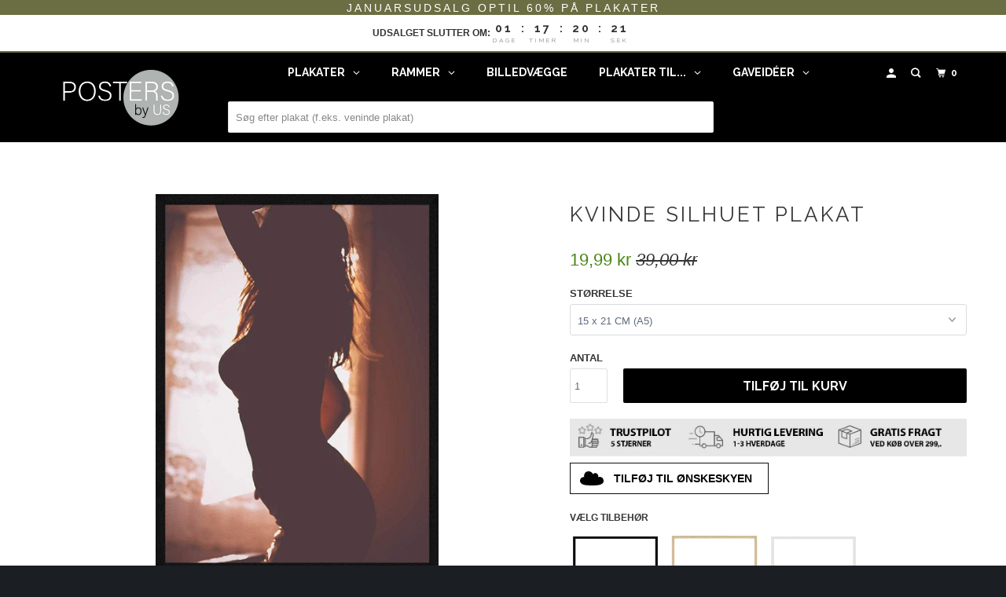

--- FILE ---
content_type: text/html; charset=utf-8
request_url: https://postersbyus.dk/collections/personer/products/kvinde-silhuet-plakat
body_size: 53500
content:
<!DOCTYPE html>
<!--[if lt IE 7 ]><html class="ie ie6" lang="da"> <![endif]-->
<!--[if IE 7 ]><html class="ie ie7" lang="da"> <![endif]-->
<!--[if IE 8 ]><html class="ie ie8" lang="da"> <![endif]-->
<!--[if IE 9 ]><html class="ie ie9" lang="da"> <![endif]-->
<!--[if (gte IE 10)|!(IE)]><!--><html lang="da"> <!--<![endif]-->
  <head>
     <title>
    Kvinde silhuet plakat. Køb portræt plakater fra 29 kr!
</title>


    <meta name="description" content="Kvinde silhuet plakaten viser en kvinde i et closeup. ✅ Fra 29 kr ✅ Premium kvalitet ✅ 24/7">

    
    <meta charset="utf-8">
    <meta http-equiv="cleartype" content="on">
    <meta name="robots" content="index,follow">
    
    <meta name="google-site-verification" content="QcXvwOfUgxUB1MfrxxeWBObSRHxf5cGkAioo61tBBf8" />
    
    <script src="https://apis.google.com/js/platform.js?onload=renderOptIn" async defer></script>
    
    

<meta name="author" content="POSTERSbyUS ApS">
<meta property="og:url" content="https://postersbyus.dk/products/kvinde-silhuet-plakat">
<meta property="og:site_name" content="POSTERSbyUS ApS">



  <meta property="og:type" content="product">
  <meta property="og:title" content="Kvinde silhuet plakat">
  
    
      <meta property="og:image" content="https://postersbyus.dk/cdn/shop/files/kvinde-silhuet-plakat-personer-51494301860182_600x.jpg?v=1694096363">
      <meta property="og:image:secure_url" content="https://postersbyus.dk/cdn/shop/files/kvinde-silhuet-plakat-personer-51494301860182_600x.jpg?v=1694096363">
      
      <meta property="og:image:width" content="800">
      <meta property="og:image:height" content="1067">
      <meta property="og:image:alt" content="Kvinde silhuet plakat">
    
      <meta property="og:image" content="https://postersbyus.dk/cdn/shop/products/kvinde-silhuet-plakat-personer-28427311972455_600x.jpg?v=1694096162">
      <meta property="og:image:secure_url" content="https://postersbyus.dk/cdn/shop/products/kvinde-silhuet-plakat-personer-28427311972455_600x.jpg?v=1694096162">
      
      <meta property="og:image:width" content="800">
      <meta property="og:image:height" content="1067">
      <meta property="og:image:alt" content="Kvinde silhuet plakat">
    
  
  <meta property="product:price:amount" content="19,99">
  <meta property="product:price:currency" content="DKK">



  <meta property="og:description" content="Kvinde silhuet plakaten viser en kvinde i et closeup. ✅ Fra 29 kr ✅ Premium kvalitet ✅ 24/7">




<meta name="twitter:card" content="summary">

  <meta name="twitter:title" content="Kvinde silhuet plakat">
  <meta name="twitter:description" content="Plakaten portrætterer en forførende kvinde som man blot kan se omridset af. Silhuetten viser kvindens flotte kurver og giver et meget feminint touch til plakaten
Denne plakat kan med fordel sammensættes med nogle af vores citat plakater, botanik plakater eller portræt plakater fra samme kategori. 
KVALITETEN
Kvaliteten af vores plakater er helt i top, og de bliver trykt på 260 gram tykt Canon papir. Alle vores plakater trykkes på en mat overflade, så du undgår genskær i plakaten.
RAMMER
Vi tilbyder trærammer til alle vores plakat i farverne eg, hvid og sort. Rammerne kan tilvælges under “Vælg tilbehør”. Når du tilkøber rammer hos os, sætter vi dine plakater i for dig, og så er de klar til at blive hængt op på væggen ved modtagelse.">
  <meta name="twitter:image" content="https://postersbyus.dk/cdn/shop/files/kvinde-silhuet-plakat-personer-51494301860182_240x.jpg?v=1694096363">
  <meta name="twitter:image:width" content="240">
  <meta name="twitter:image:height" content="240">
  <meta name="twitter:image:alt" content="Kvinde silhuet plakat">



    
      <link rel="prev" href="/collections/personer/products/kvinde-pa-stranden-plakat">
    
    
      <link rel="next" href="/collections/personer/products/kvinden-i-fokus-plakat">
    
    
    <!-- NoIndex på Interne søgninger --> 
      
          <meta name="robots" content="index,follow">
      

    <!-- Mobile Specific Metas -->
    <meta name="HandheldFriendly" content="True">
    <meta name="MobileOptimized" content="320">
    <meta name="viewport" content="width=device-width,initial-scale=1">
    <meta name="viewport" content="width=device-width, initial-scale=1, maximum-scale=1">
    <meta name="theme-color" content="#ffffff">

    <!-- Stylesheets for Parallax 3.5.9 -->
    <link href="//postersbyus.dk/cdn/shop/t/56/assets/styles.scss.css?v=61146837532722640861766695377" rel="stylesheet" type="text/css" media="all" />

    
      <link rel="shortcut icon" type="image/x-icon" href="//postersbyus.dk/cdn/shop/files/favicon_180x180.jpg?v=1613577702">
      <link rel="apple-touch-icon" href="//postersbyus.dk/cdn/shop/files/favicon_180x180.jpg?v=1613577702"/>
      <link rel="apple-touch-icon" sizes="72x72" href="//postersbyus.dk/cdn/shop/files/favicon_72x72.jpg?v=1613577702"/>
      <link rel="apple-touch-icon" sizes="114x114" href="//postersbyus.dk/cdn/shop/files/favicon_114x114.jpg?v=1613577702"/>
      <link rel="apple-touch-icon" sizes="180x180" href="//postersbyus.dk/cdn/shop/files/favicon_180x180.jpg?v=1613577702"/>
      <link rel="apple-touch-icon" sizes="228x228" href="//postersbyus.dk/cdn/shop/files/favicon_228x228.jpg?v=1613577702"/>
    

    <link rel="canonical" href="https://postersbyus.dk/products/kvinde-silhuet-plakat">
    
    

    <script src="//postersbyus.dk/cdn/shop/t/56/assets/app.js?v=17992752305005175971769208504" type="text/javascript"></script>

    <!--[if lte IE 8]>
      <link href="//postersbyus.dk/cdn/shop/t/56/assets/ie.css?v=1024305471161636101681459857" rel="stylesheet" type="text/css" media="all" />
      <script src="//postersbyus.dk/cdn/shop/t/56/assets/skrollr.ie.js?v=116292453382836155221681459857" type="text/javascript"></script>
    <![endif]-->


    <style data-shopify>
      div.breadcrumb:not(:has(*)) {
        display: none;
      }
    </style>
    
<script>window.performance && window.performance.mark && window.performance.mark('shopify.content_for_header.start');</script><meta name="google-site-verification" content="QcXvwOfUgxUB1MfrxxeWBObSRHxf5cGkAioo61tBBf8">
<meta id="shopify-digital-wallet" name="shopify-digital-wallet" content="/6585090151/digital_wallets/dialog">
<link rel="alternate" type="application/json+oembed" href="https://postersbyus.dk/products/kvinde-silhuet-plakat.oembed">
<script async="async" src="/checkouts/internal/preloads.js?locale=da-DK"></script>
<script id="shopify-features" type="application/json">{"accessToken":"07b8687e830bb20b21f15027be8b54b6","betas":["rich-media-storefront-analytics"],"domain":"postersbyus.dk","predictiveSearch":true,"shopId":6585090151,"locale":"da"}</script>
<script>var Shopify = Shopify || {};
Shopify.shop = "postersbyus.myshopify.com";
Shopify.locale = "da";
Shopify.currency = {"active":"DKK","rate":"1.0"};
Shopify.country = "DK";
Shopify.theme = {"name":"Ønskeskyen Copy of Copy of Term and condition...","id":147258769750,"schema_name":"Parallax","schema_version":"3.5.9","theme_store_id":688,"role":"main"};
Shopify.theme.handle = "null";
Shopify.theme.style = {"id":null,"handle":null};
Shopify.cdnHost = "postersbyus.dk/cdn";
Shopify.routes = Shopify.routes || {};
Shopify.routes.root = "/";</script>
<script type="module">!function(o){(o.Shopify=o.Shopify||{}).modules=!0}(window);</script>
<script>!function(o){function n(){var o=[];function n(){o.push(Array.prototype.slice.apply(arguments))}return n.q=o,n}var t=o.Shopify=o.Shopify||{};t.loadFeatures=n(),t.autoloadFeatures=n()}(window);</script>
<script id="shop-js-analytics" type="application/json">{"pageType":"product"}</script>
<script defer="defer" async type="module" src="//postersbyus.dk/cdn/shopifycloud/shop-js/modules/v2/client.init-shop-cart-sync_ByjAFD2B.da.esm.js"></script>
<script defer="defer" async type="module" src="//postersbyus.dk/cdn/shopifycloud/shop-js/modules/v2/chunk.common_D-UimmQe.esm.js"></script>
<script defer="defer" async type="module" src="//postersbyus.dk/cdn/shopifycloud/shop-js/modules/v2/chunk.modal_C_zrfWbZ.esm.js"></script>
<script type="module">
  await import("//postersbyus.dk/cdn/shopifycloud/shop-js/modules/v2/client.init-shop-cart-sync_ByjAFD2B.da.esm.js");
await import("//postersbyus.dk/cdn/shopifycloud/shop-js/modules/v2/chunk.common_D-UimmQe.esm.js");
await import("//postersbyus.dk/cdn/shopifycloud/shop-js/modules/v2/chunk.modal_C_zrfWbZ.esm.js");

  window.Shopify.SignInWithShop?.initShopCartSync?.({"fedCMEnabled":true,"windoidEnabled":true});

</script>
<script>(function() {
  var isLoaded = false;
  function asyncLoad() {
    if (isLoaded) return;
    isLoaded = true;
    var urls = ["https:\/\/ecommplugins-trustboxsettings.trustpilot.com\/postersbyus.myshopify.com.js?settings=1563736087276\u0026shop=postersbyus.myshopify.com","https:\/\/ecommplugins-scripts.trustpilot.com\/v2.1\/js\/header.js?settings=eyJrZXkiOiJHdjhCUGxVQnNuSVUwZkZPIn0=\u0026shop=postersbyus.myshopify.com","https:\/\/widget.trustpilot.com\/bootstrap\/v5\/tp.widget.sync.bootstrap.min.js?shop=postersbyus.myshopify.com","https:\/\/intg.snapchat.com\/shopify\/shopify-scevent-init.js?id=a6b15588-c9f3-4587-aeed-ebc978a80633\u0026shop=postersbyus.myshopify.com","https:\/\/sdk.teeinblue.com\/async.js?platform=shopify\u0026v=1\u0026token=6inudnMwiGeVqe4qTKSjyU3VKSKyrn3B\u0026shop=postersbyus.myshopify.com","https:\/\/cdn1.profitmetrics.io\/B82B1FF56C96F678\/shopify-bundle.js?shop=postersbyus.myshopify.com","https:\/\/files.viaads.dk\/plugins\/min\/shopify.min.js?shop=postersbyus.myshopify.com","https:\/\/pixee.gropulse.com\/js\/active.js?shop=postersbyus.myshopify.com","https:\/\/static.klaviyo.com\/onsite\/js\/klaviyo.js?company_id=Hz2uUP\u0026shop=postersbyus.myshopify.com"];
    for (var i = 0; i < urls.length; i++) {
      var s = document.createElement('script');
      s.type = 'text/javascript';
      s.async = true;
      s.src = urls[i];
      var x = document.getElementsByTagName('script')[0];
      x.parentNode.insertBefore(s, x);
    }
  };
  if(window.attachEvent) {
    window.attachEvent('onload', asyncLoad);
  } else {
    window.addEventListener('load', asyncLoad, false);
  }
})();</script>
<script id="__st">var __st={"a":6585090151,"offset":3600,"reqid":"463090e0-75e7-47e3-8aee-482769adb913-1769232868","pageurl":"postersbyus.dk\/collections\/personer\/products\/kvinde-silhuet-plakat","u":"0d3a4f6fdd9d","p":"product","rtyp":"product","rid":4765544185959};</script>
<script>window.ShopifyPaypalV4VisibilityTracking = true;</script>
<script id="captcha-bootstrap">!function(){'use strict';const t='contact',e='account',n='new_comment',o=[[t,t],['blogs',n],['comments',n],[t,'customer']],c=[[e,'customer_login'],[e,'guest_login'],[e,'recover_customer_password'],[e,'create_customer']],r=t=>t.map((([t,e])=>`form[action*='/${t}']:not([data-nocaptcha='true']) input[name='form_type'][value='${e}']`)).join(','),a=t=>()=>t?[...document.querySelectorAll(t)].map((t=>t.form)):[];function s(){const t=[...o],e=r(t);return a(e)}const i='password',u='form_key',d=['recaptcha-v3-token','g-recaptcha-response','h-captcha-response',i],f=()=>{try{return window.sessionStorage}catch{return}},m='__shopify_v',_=t=>t.elements[u];function p(t,e,n=!1){try{const o=window.sessionStorage,c=JSON.parse(o.getItem(e)),{data:r}=function(t){const{data:e,action:n}=t;return t[m]||n?{data:e,action:n}:{data:t,action:n}}(c);for(const[e,n]of Object.entries(r))t.elements[e]&&(t.elements[e].value=n);n&&o.removeItem(e)}catch(o){console.error('form repopulation failed',{error:o})}}const l='form_type',E='cptcha';function T(t){t.dataset[E]=!0}const w=window,h=w.document,L='Shopify',v='ce_forms',y='captcha';let A=!1;((t,e)=>{const n=(g='f06e6c50-85a8-45c8-87d0-21a2b65856fe',I='https://cdn.shopify.com/shopifycloud/storefront-forms-hcaptcha/ce_storefront_forms_captcha_hcaptcha.v1.5.2.iife.js',D={infoText:'Beskyttet af hCaptcha',privacyText:'Beskyttelse af persondata',termsText:'Vilkår'},(t,e,n)=>{const o=w[L][v],c=o.bindForm;if(c)return c(t,g,e,D).then(n);var r;o.q.push([[t,g,e,D],n]),r=I,A||(h.body.append(Object.assign(h.createElement('script'),{id:'captcha-provider',async:!0,src:r})),A=!0)});var g,I,D;w[L]=w[L]||{},w[L][v]=w[L][v]||{},w[L][v].q=[],w[L][y]=w[L][y]||{},w[L][y].protect=function(t,e){n(t,void 0,e),T(t)},Object.freeze(w[L][y]),function(t,e,n,w,h,L){const[v,y,A,g]=function(t,e,n){const i=e?o:[],u=t?c:[],d=[...i,...u],f=r(d),m=r(i),_=r(d.filter((([t,e])=>n.includes(e))));return[a(f),a(m),a(_),s()]}(w,h,L),I=t=>{const e=t.target;return e instanceof HTMLFormElement?e:e&&e.form},D=t=>v().includes(t);t.addEventListener('submit',(t=>{const e=I(t);if(!e)return;const n=D(e)&&!e.dataset.hcaptchaBound&&!e.dataset.recaptchaBound,o=_(e),c=g().includes(e)&&(!o||!o.value);(n||c)&&t.preventDefault(),c&&!n&&(function(t){try{if(!f())return;!function(t){const e=f();if(!e)return;const n=_(t);if(!n)return;const o=n.value;o&&e.removeItem(o)}(t);const e=Array.from(Array(32),(()=>Math.random().toString(36)[2])).join('');!function(t,e){_(t)||t.append(Object.assign(document.createElement('input'),{type:'hidden',name:u})),t.elements[u].value=e}(t,e),function(t,e){const n=f();if(!n)return;const o=[...t.querySelectorAll(`input[type='${i}']`)].map((({name:t})=>t)),c=[...d,...o],r={};for(const[a,s]of new FormData(t).entries())c.includes(a)||(r[a]=s);n.setItem(e,JSON.stringify({[m]:1,action:t.action,data:r}))}(t,e)}catch(e){console.error('failed to persist form',e)}}(e),e.submit())}));const S=(t,e)=>{t&&!t.dataset[E]&&(n(t,e.some((e=>e===t))),T(t))};for(const o of['focusin','change'])t.addEventListener(o,(t=>{const e=I(t);D(e)&&S(e,y())}));const B=e.get('form_key'),M=e.get(l),P=B&&M;t.addEventListener('DOMContentLoaded',(()=>{const t=y();if(P)for(const e of t)e.elements[l].value===M&&p(e,B);[...new Set([...A(),...v().filter((t=>'true'===t.dataset.shopifyCaptcha))])].forEach((e=>S(e,t)))}))}(h,new URLSearchParams(w.location.search),n,t,e,['guest_login'])})(!0,!0)}();</script>
<script integrity="sha256-4kQ18oKyAcykRKYeNunJcIwy7WH5gtpwJnB7kiuLZ1E=" data-source-attribution="shopify.loadfeatures" defer="defer" src="//postersbyus.dk/cdn/shopifycloud/storefront/assets/storefront/load_feature-a0a9edcb.js" crossorigin="anonymous"></script>
<script data-source-attribution="shopify.dynamic_checkout.dynamic.init">var Shopify=Shopify||{};Shopify.PaymentButton=Shopify.PaymentButton||{isStorefrontPortableWallets:!0,init:function(){window.Shopify.PaymentButton.init=function(){};var t=document.createElement("script");t.src="https://postersbyus.dk/cdn/shopifycloud/portable-wallets/latest/portable-wallets.da.js",t.type="module",document.head.appendChild(t)}};
</script>
<script data-source-attribution="shopify.dynamic_checkout.buyer_consent">
  function portableWalletsHideBuyerConsent(e){var t=document.getElementById("shopify-buyer-consent"),n=document.getElementById("shopify-subscription-policy-button");t&&n&&(t.classList.add("hidden"),t.setAttribute("aria-hidden","true"),n.removeEventListener("click",e))}function portableWalletsShowBuyerConsent(e){var t=document.getElementById("shopify-buyer-consent"),n=document.getElementById("shopify-subscription-policy-button");t&&n&&(t.classList.remove("hidden"),t.removeAttribute("aria-hidden"),n.addEventListener("click",e))}window.Shopify?.PaymentButton&&(window.Shopify.PaymentButton.hideBuyerConsent=portableWalletsHideBuyerConsent,window.Shopify.PaymentButton.showBuyerConsent=portableWalletsShowBuyerConsent);
</script>
<script data-source-attribution="shopify.dynamic_checkout.cart.bootstrap">document.addEventListener("DOMContentLoaded",(function(){function t(){return document.querySelector("shopify-accelerated-checkout-cart, shopify-accelerated-checkout")}if(t())Shopify.PaymentButton.init();else{new MutationObserver((function(e,n){t()&&(Shopify.PaymentButton.init(),n.disconnect())})).observe(document.body,{childList:!0,subtree:!0})}}));
</script>

<script>window.performance && window.performance.mark && window.performance.mark('shopify.content_for_header.end');</script>

    <noscript>
      <style>
				select.pplr_select.cstmfy_c_required option._pplr_choose {
            display: none !important;
        }
        select.pplr_select option._pplr_choose {
    display: none !important;
}
        .slides > li:first-child { display: block; }
        .image__fallback {
          width: 100vw;
          display: block !important;
          max-width: 100vw !important;
          margin-bottom: 0;
        }
        .image__fallback + .hsContainer__image {
          display: none !important;
        }
        .hsContainer {
          height: auto !important;
        }
        .no-js-only {
          display: inherit !important;
        }
        .icon-cart.cart-button {
          display: none;
        }
        .lazyload,
        .cart_page_image img {
          opacity: 1;
          -webkit-filter: blur(0);
          filter: blur(0);
        }
        .bcg .hsContent {
          background-color: transparent;
        }
        .animate_right,
        .animate_left,
        .animate_up,
        .animate_down {
          opacity: 1;
        }
        .flexslider .slides>li {
          display: block;
        }
        .product_section .product_form {
          opacity: 1;
        }
        .multi_select,
        form .select {
          display: block !important;
        }
        .swatch_options {
          display: none;
        }
        
      </style>
    </noscript>
    
  
<link href="//postersbyus.dk/cdn/shop/t/56/assets/v3globomenu.css?v=7833578366292275041681459857" rel="stylesheet" type="text/css" media="all">
<script>
  var MenuApp = {
    shop 	: 'postersbyus.myshopify.com',
    menu	: "main-menu",
    themeId	: 688,
    menuClass	: 'globomenu-store-688 globomenu globomenu-main globomenu-horizontal globomenu-transition-shift globomenu-items-align-center globomenu-sub-indicators  globomenu-trigger-hover globomenu-responsive globomenu-responsive-collapse ',
    mobileBtn	: '<a class="globomenu-responsive-toggle-688 globomenu-responsive-toggle globomenu-responsive-toggle-content-align-center"><i class="fa fa-bars"></i>Menu</a>',
    linkLists	: {
      
        'main-menu':{
		  title : "Main menu",
    	  items : ["/","/collections/all"],
    	  names : ["Home","Catalog"]
      	},
      
        'footer':{
		  title : "Footer menu",
    	  items : ["/search"],
    	  names : ["Search"]
      	},
      
        'speciel-menu':{
		  title : "Speciel menu",
    	  items : [],
    	  names : []
      	},
      
        'customer-account-main-menu':{
		  title : "Hovedmenu for kundekonto",
    	  items : ["/","https://shopify.com/6585090151/account/orders?locale=da&region_country=DK"],
    	  names : ["Butik","Orders"]
      	}
      
  	}
  };
</script>

<script id="globo-hidden-menu" type="text/html">
<li class="globomenu-item  globomenu-item-level-0 globomenu-item-has-children globomenu-has-submenu-drop globomenu-has-submenu-mega">
                    <a title="PLAKATER" class="globomenu-target " href="/collections/alle-plakater"><span class="globomenu-target-title globomenu-target-text">PLAKATER</span><i class="globomenu-retractor fa fa-times"></i></a><ul class="globomenu-submenu globomenu-submenu-drop globomenu-submenu-type-mega globomenu-submenu-align-full_width"><li class="globomenu-item  globomenu-item-header globomenu-has-submenu-stack globomenu-column globomenu-column-1-5">
                    <a title="PLAKATER" class="globomenu-target "><span class="globomenu-target-title globomenu-target-text">PLAKATER</span><i class="globomenu-retractor fa fa-times"></i></a><ul class="globomenu-submenu globomenu-submenu-type-stack"><li class="globomenu-item  gin">
                    <a title="Nyeste plakater" class="globomenu-target " href="/collections/nyeste-plakater"><span class="globomenu-target-title globomenu-target-text">Nyeste plakater</span></a></li><li class="globomenu-item  gin">
                    <a title="Plakater på tilbud" class="globomenu-target " href="/collections/plakater-pa-tilbud"><span class="globomenu-target-title globomenu-target-text">Plakater på tilbud</span></a></li><li class="globomenu-item  gin">
                    <a title="Populære plakater" class="globomenu-target " href="/collections/populaere-plakater"><span class="globomenu-target-title globomenu-target-text">Populære plakater</span></a></li><li class="globomenu-item  gin">
                    <a title="Billige plakater" class="globomenu-target " href="/collections/billige-plakater"><span class="globomenu-target-title globomenu-target-text">Billige plakater</span></a></li></ul></li><li class="globomenu-item  globomenu-item-header globomenu-has-submenu-stack globomenu-column globomenu-column-1-5">
                    <a title="KATEGORIER" class="globomenu-target "><span class="globomenu-target-title globomenu-target-text">KATEGORIER</span><i class="globomenu-retractor fa fa-times"></i></a><ul class="globomenu-submenu globomenu-submenu-type-stack"><li class="globomenu-item  gin">
                    <a title="Abstrakte plakater" class="globomenu-target " href="/collections/abstract-plakater"><span class="globomenu-target-title globomenu-target-text">Abstrakte plakater</span></a></li><li class="globomenu-item  gin">
                    <a title="Bogstav plakater" class="globomenu-target " href="/collections/bogstav-plakater"><span class="globomenu-target-title globomenu-target-text">Bogstav plakater</span></a></li><li class="globomenu-item  gin">
                    <a title="Botaniske plakater" class="globomenu-target " href="/collections/botanik-plakater"><span class="globomenu-target-title globomenu-target-text">Botaniske plakater</span></a></li><li class="globomenu-item  gin">
                    <a title="Børne plakater" class="globomenu-target " href="/collections/borneplakater"><span class="globomenu-target-title globomenu-target-text">Børne plakater</span></a></li><li class="globomenu-item  gin">
                    <a title="Citat plakater" class="globomenu-target " href="/collections/citat"><span class="globomenu-target-title globomenu-target-text">Citat plakater</span></a></li><li class="globomenu-item  gin">
                    <a title="Plakater af danske byer" class="globomenu-target " href="/collections/kort-plakater"><span class="globomenu-target-title globomenu-target-text">Plakater af danske byer</span></a></li><li class="globomenu-item  gin">
                    <a title="Personlige plakater" class="globomenu-target " href="/collections/personlige-plakater"><span class="globomenu-target-title globomenu-target-text">Personlige plakater</span></a></li><li class="globomenu-item  gin">
                    <a title="Plakater af udenlandske byer" class="globomenu-target " href="/collections/plakater-af-byer"><span class="globomenu-target-title globomenu-target-text">Plakater af udenlandske byer</span></a></li></ul></li><li class="globomenu-item  globomenu-item-header globomenu-has-submenu-stack globomenu-column globomenu-column-1-5">
                    <a title="KATEGORIER" class="globomenu-target "><span class="globomenu-target-title globomenu-target-text">KATEGORIER</span><i class="globomenu-retractor fa fa-times"></i></a><ul class="globomenu-submenu globomenu-submenu-type-stack"><li class="globomenu-item  gin">
                    <a title="Plakater med dyr" class="globomenu-target " href="/collections/dyr"><span class="globomenu-target-title globomenu-target-text">Plakater med dyr</span></a></li><li class="globomenu-item  gin">
                    <a title="Plakater af natur" class="globomenu-target " href="/collections/natur"><span class="globomenu-target-title globomenu-target-text">Plakater af natur</span></a></li><li class="globomenu-item  gin">
                    <a title="Portæt plakater" class="globomenu-target " href="/collections/personer"><span class="globomenu-target-title globomenu-target-text">Portæt plakater</span></a></li><li class="globomenu-item  gin">
                    <a title="Plakater i Sort/Hvid" class="globomenu-target " href="/collections/sort-hvid-plakater"><span class="globomenu-target-title globomenu-target-text">Plakater i Sort/Hvid</span></a></li><li class="globomenu-item  gin">
                    <a title="Plakater med verdenskort" class="globomenu-target " href="/collections/verdenskort"><span class="globomenu-target-title globomenu-target-text">Plakater med verdenskort</span></a></li><li class="globomenu-item  gin">
                    <a title="Fødselstavle plakater" class="globomenu-target " href="/collections/fodselstavler"><span class="globomenu-target-title globomenu-target-text">Fødselstavle plakater</span></a></li><li class="globomenu-item  gin">
                    <a title="Juleplakater" class="globomenu-target " href="/collections/juleplakater"><span class="globomenu-target-title globomenu-target-text">Juleplakater</span></a></li></ul></li></ul></li><li class="globomenu-item  globomenu-item-level-0 globomenu-item-has-children globomenu-has-submenu-drop globomenu-has-submenu-mega">
                    <a title="RAMMER" class="globomenu-target " href="/collections/rammer"><span class="globomenu-target-title globomenu-target-text">RAMMER</span><i class="globomenu-retractor fa fa-times"></i></a><ul class="globomenu-submenu globomenu-submenu-drop globomenu-submenu-type-mega globomenu-submenu-align-full_width"><li class="globomenu-item  globomenu-item-header globomenu-has-submenu-stack globomenu-column globomenu-column-1-5">
                    <a title="RAMMER" class="globomenu-target "><span class="globomenu-target-title globomenu-target-text">RAMMER</span><i class="globomenu-retractor fa fa-times"></i></a><ul class="globomenu-submenu globomenu-submenu-type-stack"><li class="globomenu-item  gin">
                    <a title="Eg trærammer" class="globomenu-target " href="/collections/eg"><span class="globomenu-target-title globomenu-target-text">Eg trærammer</span></a></li><li class="globomenu-item  gin">
                    <a title="Sorte trærammer" class="globomenu-target " href="/collections/sorte-rammer"><span class="globomenu-target-title globomenu-target-text">Sorte trærammer</span></a></li><li class="globomenu-item  gin">
                    <a title="Hvide rammer" class="globomenu-target " href="/collections/hvid-ramme"><span class="globomenu-target-title globomenu-target-text">Hvide rammer</span></a></li><li class="globomenu-item  gin">
                    <a title="Plakatlister" class="globomenu-target " href="/collections/plakatlister"><span class="globomenu-target-title globomenu-target-text">Plakatlister</span></a></li></ul></li><li class="globomenu-item  globomenu-item-header globomenu-has-submenu-stack globomenu-column globomenu-column-1-5">
                    <a title="STØRRELSER" class="globomenu-target "><span class="globomenu-target-title globomenu-target-text">STØRRELSER</span><i class="globomenu-retractor fa fa-times"></i></a><ul class="globomenu-submenu globomenu-submenu-type-stack"><li class="globomenu-item  gin">
                    <a title="13x18" class="globomenu-target " href="/collections/13x18"><span class="globomenu-target-title globomenu-target-text">13x18</span></a></li><li class="globomenu-item  gin">
                    <a title="15x21" class="globomenu-target " href="/collections/15x21"><span class="globomenu-target-title globomenu-target-text">15x21</span></a></li><li class="globomenu-item  gin">
                    <a title="21x30" class="globomenu-target " href="/collections/20x30"><span class="globomenu-target-title globomenu-target-text">21x30</span></a></li><li class="globomenu-item  gin">
                    <a title="30x40" class="globomenu-target " href="/collections/30x40"><span class="globomenu-target-title globomenu-target-text">30x40</span></a></li><li class="globomenu-item  gin">
                    <a title="42x59" class="globomenu-target " href="/collections/42x59"><span class="globomenu-target-title globomenu-target-text">42x59</span></a></li><li class="globomenu-item  gin">
                    <a title="50x70" class="globomenu-target " href="/collections/50x70"><span class="globomenu-target-title globomenu-target-text">50x70</span></a></li></ul></li></ul></li><li class="globomenu-item  globomenu-item-level-0 gin">
                    <a title="BILLEDVÆGGE" class="globomenu-target " href="/collections/billedvaegge"><span class="globomenu-target-title globomenu-target-text">BILLEDVÆGGE</span></a></li><li class="globomenu-item  globomenu-item-level-0 globomenu-item-has-children globomenu-has-submenu-drop globomenu-has-submenu-mega">
                    <a title="PLAKATER TIL..." class="globomenu-target " href="/collections/gavekort"><span class="globomenu-target-title globomenu-target-text">PLAKATER TIL...</span><i class="globomenu-retractor fa fa-times"></i></a><ul class="globomenu-submenu globomenu-submenu-drop globomenu-submenu-type-mega globomenu-submenu-align-full_width"><li class="globomenu-item  globomenu-item-header globomenu-has-submenu-stack globomenu-column globomenu-column-1-4">
                    <a title="BØRNE PLAKATER" class="globomenu-target "><span class="globomenu-target-title globomenu-target-text">BØRNE PLAKATER</span><i class="globomenu-retractor fa fa-times"></i></a><ul class="globomenu-submenu globomenu-submenu-type-stack"><li class="globomenu-item  gin">
                    <a title="Alle børne plakater" class="globomenu-target " href="/collections/borneplakater"><span class="globomenu-target-title globomenu-target-text">Alle børne plakater</span></a></li><li class="globomenu-item  gin">
                    <a title="ABC, Tal plakater" class="globomenu-target " href="/collections/abc-tal-plakater"><span class="globomenu-target-title globomenu-target-text">ABC, Tal plakater</span></a></li><li class="globomenu-item  gin">
                    <a title="Fødselstavle plakater" class="globomenu-target " href="/collections/fodselstavler"><span class="globomenu-target-title globomenu-target-text">Fødselstavle plakater</span></a></li><li class="globomenu-item  gin">
                    <a title="Gamer plakater" class="globomenu-target " href="/collections/gamer-plakater"><span class="globomenu-target-title globomenu-target-text">Gamer plakater</span></a></li><li class="globomenu-item  gin">
                    <a title="Planet plakater" class="globomenu-target " href="/collections/planet-plakater"><span class="globomenu-target-title globomenu-target-text">Planet plakater</span></a></li><li class="globomenu-item  gin">
                    <a title="Stjernetegn plakater" class="globomenu-target " href="/collections/stjernetegns-plakater"><span class="globomenu-target-title globomenu-target-text">Stjernetegn plakater</span></a></li><li class="globomenu-item  gin">
                    <a title="Søde dyr plakater" class="globomenu-target " href="/collections/sode-dyr-plakater"><span class="globomenu-target-title globomenu-target-text">Søde dyr plakater</span></a></li></ul></li><li class="globomenu-item  globomenu-item-header globomenu-has-submenu-stack globomenu-column globomenu-column-1-4">
                    <a title="PLAKATER TIL HJEMMET" class="globomenu-target "><span class="globomenu-target-title globomenu-target-text">PLAKATER TIL HJEMMET</span><i class="globomenu-retractor fa fa-times"></i></a><ul class="globomenu-submenu globomenu-submenu-type-stack"><li class="globomenu-item  gin">
                    <a title="Alle plakater til hjemmet" class="globomenu-target " href="/collections/alle-plakater"><span class="globomenu-target-title globomenu-target-text">Alle plakater til hjemmet</span></a></li><li class="globomenu-item  gin">
                    <a title="Bogstav plakater" class="globomenu-target " href="/collections/bogstav-plakater"><span class="globomenu-target-title globomenu-target-text">Bogstav plakater</span></a></li><li class="globomenu-item  gin">
                    <a title="Bryllups plakater" class="globomenu-target " href="/collections/gave-til-bryllup"><span class="globomenu-target-title globomenu-target-text">Bryllups plakater</span></a></li><li class="globomenu-item  gin">
                    <a title="By plakater" class="globomenu-target " href="/collections/kort-plakater"><span class="globomenu-target-title globomenu-target-text">By plakater</span></a></li><li class="globomenu-item  gin">
                    <a title="Gamer plakater" class="globomenu-target " href="/collections/gamer-plakater"><span class="globomenu-target-title globomenu-target-text">Gamer plakater</span></a></li><li class="globomenu-item  gin">
                    <a title="Personlige plakater" class="globomenu-target " href="/collections/personlige-plakater"><span class="globomenu-target-title globomenu-target-text">Personlige plakater</span></a></li><li class="globomenu-item  gin">
                    <a title="Planet plakater" class="globomenu-target " href="/collections/planet-plakater"><span class="globomenu-target-title globomenu-target-text">Planet plakater</span></a></li><li class="globomenu-item  gin">
                    <a title="Stjernetegn plakater" class="globomenu-target " href="/collections/stjernetegns-plakater"><span class="globomenu-target-title globomenu-target-text">Stjernetegn plakater</span></a></li></ul></li></ul></li><li class="globomenu-item  globomenu-item-level-0 globomenu-item-has-children globomenu-has-submenu-drop globomenu-has-submenu-mega">
                    <a title="GAVEIDÉER" class="globomenu-target "><span class="globomenu-target-title globomenu-target-text">GAVEIDÉER</span><i class="globomenu-retractor fa fa-times"></i></a><ul class="globomenu-submenu globomenu-submenu-drop globomenu-submenu-type-mega globomenu-submenu-align-full_width"><li class="globomenu-item  globomenu-item-header globomenu-has-submenu-stack globomenu-column globomenu-column-1-4">
                    <a title="PERSONLIGE PLAKATER" class="globomenu-target "><span class="globomenu-target-title globomenu-target-text">PERSONLIGE PLAKATER</span><i class="globomenu-retractor fa fa-times"></i></a><ul class="globomenu-submenu globomenu-submenu-type-stack"><li class="globomenu-item  gin">
                    <a title="Gave til bror" class="globomenu-target " href="/collections/gave-til-bror"><span class="globomenu-target-title globomenu-target-text">Gave til bror</span></a></li><li class="globomenu-item  gin">
                    <a title="Gave til søster" class="globomenu-target " href="/collections/gave-til-soster-plakater"><span class="globomenu-target-title globomenu-target-text">Gave til søster</span></a></li><li class="globomenu-item  gin">
                    <a title="Gave til mor" class="globomenu-target " href="https://postersbyus.dk/collections/mor-plakater"><span class="globomenu-target-title globomenu-target-text">Gave til mor</span></a></li><li class="globomenu-item  gin">
                    <a title="Gave til far" class="globomenu-target " href="/collections/gave-til-far-plakater"><span class="globomenu-target-title globomenu-target-text">Gave til far</span></a></li><li class="globomenu-item  gin">
                    <a title="Gave til søn" class="globomenu-target " href="/collections/gave-til-son"><span class="globomenu-target-title globomenu-target-text">Gave til søn</span></a></li><li class="globomenu-item  gin">
                    <a title="Gave til datter" class="globomenu-target " href="/collections/gave-til-datter"><span class="globomenu-target-title globomenu-target-text">Gave til datter</span></a></li><li class="globomenu-item  gin">
                    <a title="Gave til bedsteforældre" class="globomenu-target " href="/collections/gave-til-bedsteforaeldre-plakater"><span class="globomenu-target-title globomenu-target-text">Gave til bedsteforældre</span></a></li><li class="globomenu-item  gin">
                    <a title="Gave til veninde" class="globomenu-target " href="/collections/gave-til-veninde-plakater"><span class="globomenu-target-title globomenu-target-text">Gave til veninde</span></a></li><li class="globomenu-item  gin">
                    <a title="Gave til kæresten" class="globomenu-target " href="/collections/gave-til-kaereste"><span class="globomenu-target-title globomenu-target-text">Gave til kæresten</span></a></li></ul></li><li class="globomenu-item  globomenu-item-header globomenu-has-submenu-stack globomenu-column globomenu-column-1-4">
                    <a title="ANDLEDNINGER" class="globomenu-target " href="/collections/dyr"><span class="globomenu-target-title globomenu-target-text">ANDLEDNINGER</span><i class="globomenu-retractor fa fa-times"></i></a><ul class="globomenu-submenu globomenu-submenu-type-stack"><li class="globomenu-item  gin">
                    <a title="Gave til valentines dag" class="globomenu-target " href="/collections/gave-til-valentines-dag"><span class="globomenu-target-title globomenu-target-text">Gave til valentines dag</span></a></li><li class="globomenu-item  gin">
                    <a title="Gave til konfirmation" class="globomenu-target " href="/collections/gave-til-konfirmation"><span class="globomenu-target-title globomenu-target-text">Gave til konfirmation</span></a></li><li class="globomenu-item  gin">
                    <a title="Gave til mors dag" class="globomenu-target " href="/collections/mor-plakater"><span class="globomenu-target-title globomenu-target-text">Gave til mors dag</span></a></li><li class="globomenu-item  gin">
                    <a title="Gave til fars dag" class="globomenu-target " href="/collections/gave-til-far-plakater"><span class="globomenu-target-title globomenu-target-text">Gave til fars dag</span></a></li><li class="globomenu-item  gin">
                    <a title="Gave til bryllup" class="globomenu-target " href="/collections/gave-til-bryllup"><span class="globomenu-target-title globomenu-target-text">Gave til bryllup</span></a></li><li class="globomenu-item  gin">
                    <a title="Gave til barnedåb" class="globomenu-target " href="/collections/gave-til-barnedab"><span class="globomenu-target-title globomenu-target-text">Gave til barnedåb</span></a></li><li class="globomenu-item  gin">
                    <a title="Gave til studenter" class="globomenu-target " href="/collections/gave-til-studenter"><span class="globomenu-target-title globomenu-target-text">Gave til studenter</span></a></li><li class="globomenu-item  gin">
                    <a title="Blackfriday" class="globomenu-target "><span class="globomenu-target-title globomenu-target-text">Blackfriday</span></a></li><li class="globomenu-item  gin">
                    <a title="Julegaver" class="globomenu-target "><span class="globomenu-target-title globomenu-target-text">Julegaver</span></a></li></ul></li></ul></li></script>

<script src="//postersbyus.dk/cdn/shop/t/56/assets/v3globomenu.min.js?v=11384514953537038871681459857" type="text/javascript"></script>
<script>MenuApp.init();</script>



  <style>
    .pplr-wrapper.pplr-design-b, .pplr-wrapper.pplr-design-a 
    {
    	display: none !important;
	}
        .pplr-wrapper.pplr-design-b-1 {
        display: none !important;
    }
    .pplr-wrapper.pplr-design-a-1 {
        display: none;
    }
    .pplr-wrapper.pplr-design-a-1 {
      display: none !important;
  }
    .pplr-wrapper.pplr-blue-1 {
        display: none !important;
    }
    .pplr-wrapper.pplr-blue {
    display: none !important;
}
    .pplr-wrapper.pplr-pink {
    display: none !important;
}
    .pplr-wrapper.pplr-pink-1 {
    display: none !important;
}
    .pplr-wrapper.pplr-white1 {
    display: none;
}
.pplr-wrapper.pplr-design-a16 {
    display: none !important;
}
.pplr-wrapper.pplr-white15 {
    display: none !important;
}
    body.product .section.product_section .product_gallery ol.flex-control-nav {
    display: none !important;
}
    </style>

    <!-- Start of Clerk.io E-commerce Personalisation tool - www.clerk.io -->
  <script type="text/javascript">
    (function(w,d){
      var e=d.createElement('script');e.type='text/javascript';e.async=true;
      e.src=(d.location.protocol=='https:'?'https':'http')+'://cdn.clerk.io/clerk.js';
      var s=d.getElementsByTagName('script')[0];s.parentNode.insertBefore(e,s);
      w.__clerk_q=w.__clerk_q||[];w.Clerk=w.Clerk||function(){w.__clerk_q.push(arguments)};
    })(window,document);

    Clerk('config', {
      key: '1NmwrXq1tCSZ7aeGYrAtJMNdT56KT7g1',
      formatters: {
        currency_converter: function(price) {
          var converted_price = (price*Shopify.currency.rate);
          return (converted_price).toString();
        }
      },
      globals: {
        currency_iso: "DKK",
        currency_symbol: "kr."
      }
    });
  </script>
  <!-- End of Clerk.io E-commerce Personalisation tool - www.clerk.io -->
  
  <script type="text/javascript">
    teeinblue = {
      cartContainerSelectors: '',
    };
  </script> 
 
  
<!-- teeinblue scripts. DON'T MODIFY!!! -->
<script>
window.teeinblueShop = {
  shopCurrency: "DKK",
};
</script>









<script id="teeinblue-product-data">
window.TeeInBlueCampaign = {
  
  isTeeInBlueProduct: false,
  productId: 4765544185959,
};
</script>


<!-- teeinblue scripts end. -->

  <link href="//postersbyus.dk/cdn/shop/t/56/assets/teeinblue-custom.css?v=86490374174197053551693985339" rel="stylesheet" type="text/css" media="all" />

  <!-- Ønskeskyen / Heylink tracking og Ønskeknap -->
  <script src='https://tag.heylink.com/2bbcf1a3-d601-451f-a1ff-5ae5f32e4cfd/script.js' defer></script>
  <script type="application/javascript" src="https://storage.googleapis.com/gowish-button-prod/js/gowish-iframe.js" id="gowish-iframescript" defer></script>
  <link rel="stylesheet" href="https://storage.googleapis.com/gowish-button-prod/css/gowish-iframe.css">
  <script>
    document.addEventListener("hc.hpCountdownLoaded", event =>{
      const cd = event.detail.countdown;
      const header_bar = document.querySelector(".promo_banner");
      header_bar.appendChild(cd);
      const nav = document.querySelector(".header");
      nav.style.top = header_bar.getBoundingClientRect().height + "px"
    })
  </script>  

<script>
window.dataLayer = window.dataLayer || [];
function gtag(){ dataLayer.push(arguments); }
// Set default consent to 'denied' as a placeholder
// Determine actual values based on customer's own requirements
gtag('consent', 'default', {
'ad_storage': 'denied',
'ad_user_data': 'denied',
'ad_personalization': 'denied',
'analytics_storage': 'denied',
'wait_for_update': 2000
});
gtag('set', 'ads_data_redaction', true);
</script>

 <script>
const addCookieInformationConsentScript = () => {
const consentScript = document.createElement('script');
consentScript.setAttribute('src','https://policy.app.cookieinformation.com/uc.js');
consentScript.setAttribute('data-culture', 'DA');
consentScript.setAttribute('data-gcm-version', '2.0');
consentScript.id = 'CookieConsent';
document.head.appendChild(consentScript);
};

const setupListenerForConsentGathering = () => {
window.addEventListener("CookieInformationConsentGiven", () => {
let consent = {};
let consentSignals = {};

if (window.CookieInformation) {
consent = window.CookieInformation._getCookieValue('CookieInformationConsent');
consent = JSON.parse(consent);

if (consent) {
consentSignals = consent.consents_approved || [];
consentSignals = consentSignals.reduce((acc,curr)=> (acc[curr]=true,acc),{});
}
}

customerPrivacyAPIReady = setInterval(() => {
if (window.Shopify.customerPrivacy) {
clearInterval(customerPrivacyAPIReady);
window.Shopify.customerPrivacy.setTrackingConsent(
{
"analytics": consentSignals['cookie_cat_statistic'] || false,
"marketing": consentSignals['cookie_cat_marketing'] || false,
"preferences": consentSignals['cookie_cat_functional'] || false,
"sale_of_data": consentSignals['cookie_cat_marketing'] || false,
},
() => console.log("Cookie Information: consent gathered"),
);
}
}, 100);
});
};

window.Shopify.loadFeatures(
[
{
name: 'consent-tracking-api',
version: '0.1',
},
],
error => {
if (error) {
throw error; 
}
setupListenerForConsentGathering();
addCookieInformationConsentScript(); 
}
);

</script> 
 
    <!-- Google Tag Manager -->
<script>(function(w,d,s,l,i){w[l]=w[l]||[];w[l].push({'gtm.start':
new Date().getTime(),event:'gtm.js'});var f=d.getElementsByTagName(s)[0],
j=d.createElement(s),dl=l!='dataLayer'?'&l='+l:'';j.async=true;j.src=
'https://www.googletagmanager.com/gtm.js?id='+i+dl;f.parentNode.insertBefore(j,f);
})(window,document,'script','dataLayer','GTM-KQ4KZG2');</script>
<!-- End Google Tag Manager -->

<!-- BEGIN app block: shopify://apps/globo-mega-menu/blocks/app-embed/7a00835e-fe40-45a5-a615-2eb4ab697b58 -->
<link href="//cdn.shopify.com/extensions/019be4fb-bfc8-74a5-a8d9-c694285f11c2/menufrontend-305/assets/main-navigation-styles.min.css" rel="stylesheet" type="text/css" media="all" />
<link href="//cdn.shopify.com/extensions/019be4fb-bfc8-74a5-a8d9-c694285f11c2/menufrontend-305/assets/theme-styles.min.css" rel="stylesheet" type="text/css" media="all" />
<script type="text/javascript" hs-ignore data-cookieconsent="ignore" data-ccm-injected>
document.getElementsByTagName('html')[0].classList.add('globo-menu-loading');
window.GloboMenuConfig = window.GloboMenuConfig || {}
window.GloboMenuConfig.curLocale = "da";
window.GloboMenuConfig.shop = "postersbyus.myshopify.com";
window.GloboMenuConfig.GloboMenuLocale = "da";
window.GloboMenuConfig.locale = "da";
window.menuRootUrl = "";
window.GloboMenuCustomer = false;
window.GloboMenuAssetsUrl = 'https://cdn.shopify.com/extensions/019be4fb-bfc8-74a5-a8d9-c694285f11c2/menufrontend-305/assets/';
window.GloboMenuFilesUrl = '//postersbyus.dk/cdn/shop/files/';
window.GloboMenuLinklists = {"main-menu": [{'url' :"\/", 'title': "Home"},{'url' :"\/collections\/all", 'title': "Catalog"}],"footer": [{'url' :"\/search", 'title': "Search"}],"customer-account-main-menu": [{'url' :"\/", 'title': "Butik"},{'url' :"https:\/\/shopify.com\/6585090151\/account\/orders?locale=da\u0026region_country=DK", 'title': "Orders"}]}
window.GloboMenuConfig.is_app_embedded = true;
window.showAdsInConsole = true;
</script>

<script hs-ignore data-cookieconsent="ignore" data-ccm-injected type="text/javascript">
  window.GloboMenus = window.GloboMenus || [];
  var menuKey = "17241";
  window.GloboMenus[menuKey] = window.GloboMenus[menuKey] || {};
  window.GloboMenus[menuKey].id = menuKey;window.GloboMenus[menuKey].replacement = {"type":"auto","main_menu":"main-menu","mobile_menu":"main-menu"};window.GloboMenus[menuKey].type = "main";
  window.GloboMenus[menuKey].schedule = null;
  window.GloboMenus[menuKey].settings ={"font":{"menu_fontsize":"14","menu_fontfamily":"Raleway","menu_fontweight":"700","menu_fontfamily_2":"Raleway","submenu_text_fontsize":"14","menu_fontfamily_custom":true,"submenu_text_fontfamily":"Archivo Narrow","submenu_text_fontweight":"500","submenu_heading_fontsize":"14","submenu_text_fontfamily_2":"Archivo Narrow","submenu_heading_fontfamily":"Archivo Narrow","submenu_heading_fontweight":"600","submenu_description_fontsize":"14","submenu_heading_fontfamily_2":"Archivo Narrow","submenu_description_fontfamily":"Raleway","submenu_description_fontweight":"400","submenu_text_fontfamily_custom":false,"submenu_description_fontfamily_2":"Raleway","submenu_heading_fontfamily_custom":false,"submenu_description_fontfamily_custom":false},"color":{"menu_text":"rgba(255, 255, 255, 1)","menu_border":"rgba(0,0,0,0)","submenu_text":"rgba(0, 0, 0, 1)","submenu_border":"#e0e0e0","menu_background":"rgba(0,0,0,0)","menu_text_hover":"#ffffff","sale_text_color":"rgba(3, 2, 2, 1)","submenu_heading":"rgba(0, 0, 0, 1)","tab_heading_color":"#3a3a3a","soldout_text_color":"#757575","submenu_background":"rgba(255, 255, 255, 1)","submenu_text_hover":"#6e6e6e","submenu_description":"#000000","tab_background_hover":"#000000","menu_background_hover":"rgba(0,0,0,0)","sale_background_color":"#ec523e","soldout_background_color":"#d5d5d5","tab_heading_active_color":"#3a3a3a","submenu_description_hover":"#6e6e6e"},"general":{"align":"center","login":false,"border":false,"logout":false,"search":false,"account":false,"trigger":"hover","register":false,"loginIcon":"user-circle-o","loginText":"Login","indicators":true,"logoutIcon":"sign-out","logoutText":"Logout","responsive":"768","transition":"shiftup","accountIcon":"user-circle-o","accountText":"My Account","menu_padding":"20","registerIcon":"sign-in","registerText":"Register","carousel_loop":false,"mobile_border":false,"mobile_trigger":"click","submenu_border":true,"tab_lineheight":"50","menu_lineheight":"50","lazy_load_enable":false,"transition_delay":"100","transition_speed":300,"carousel_auto_play":false,"dropdown_lineheight":"50","linklist_lineheight":"29","mobile_sticky_header":false,"desktop_sticky_header":false,"mobile_hide_linklist_submenu":false},"language":{"name":"Name","sale":"Sale","send":"Send","view":"View details","email":"Email","phone":"Phone Number","search":"Search for...","message":"Message","sold_out":"Sold out","add_to_cart":"Add to cart"}};
  window.GloboMenus[menuKey].itemsLength = 5;
</script><script type="template/html" id="globoMenu17241HTML"><ul class="gm-menu gm-menu-17241 gm-has-retractor gm-submenu-align-center gm-menu-trigger-hover gm-transition-shiftup" data-menu-id="17241" data-transition-speed="300" data-transition-delay="100">
<li data-gmmi="0" data-gmdi="0" class="gm-item gm-level-0 gm-has-submenu gm-submenu-mega gm-submenu-align-full"><a class="gm-target" title="PLAKATER" href="/collections/alle-plakater"><span class="gm-text">PLAKATER</span><span class="gm-retractor"></span></a><div 
      class="gm-submenu gm-mega gm-submenu-bordered" 
      style=""
    ><div style="" class="submenu-background"></div>
      <ul class="gm-grid">
<li class="gm-item gm-grid-item gmcol-2 gm-has-submenu"><ul style="--columns:1" class="gm-links">
<li class="gm-item gm-heading"><div class="gm-target" title="PLAKATER"><span class="gm-text">PLAKATER</span></div>
</li>
<li class="gm-item"><a class="gm-target" title="Nyeste plakater" href="/collections/nyeste-plakater"><span class="gm-text">Nyeste plakater</span></a>
</li>
<li class="gm-item"><a class="gm-target" title="Plakater på tilbud" href="/collections/plakater-pa-tilbud"><span class="gm-text">Plakater på tilbud</span></a>
</li>
<li class="gm-item"><a class="gm-target" title="Populære plakater" href="/collections/populaere-plakater"><span class="gm-text">Populære plakater</span></a>
</li>
<li class="gm-item"><a class="gm-target" title="Billige plakater" href="/collections/billige-plakater"><span class="gm-text">Billige plakater</span></a>
</li></ul>
</li>
<li class="gm-item gm-grid-item gmcol-2 gm-has-submenu"><ul style="--columns:1" class="gm-links">
<li class="gm-item gm-heading"><div class="gm-target" title="KATEGORIER"><span class="gm-text">KATEGORIER</span></div>
</li>
<li class="gm-item"><a class="gm-target" title="Abstrakte plakater" href="/collections/abstract-plakater"><span class="gm-text">Abstrakte plakater</span></a>
</li>
<li class="gm-item"><a class="gm-target" title="Bogstav plakater" href="/collections/bogstav-plakater"><span class="gm-text">Bogstav plakater</span></a>
</li>
<li class="gm-item"><a class="gm-target" title="Botaniske plakater" href="/collections/botanik-plakater"><span class="gm-text">Botaniske plakater</span></a>
</li>
<li class="gm-item"><a class="gm-target" title="Børne plakater" href="/collections/borneplakater"><span class="gm-text">Børne plakater</span></a>
</li>
<li class="gm-item"><a class="gm-target" title="Citat plakater" href="/collections/citat"><span class="gm-text">Citat plakater</span></a>
</li>
<li class="gm-item"><a class="gm-target" title="Plakater af danske byer" href="/collections/kort-plakater"><span class="gm-text">Plakater af danske byer</span></a>
</li>
<li class="gm-item"><a class="gm-target" title="Personlige plakater" href="/collections/personlige-plakater"><span class="gm-text">Personlige plakater</span></a>
</li>
<li class="gm-item"><a class="gm-target" title="Plakater af udenlandske byer" href="/collections/plakater-af-byer"><span class="gm-text">Plakater af udenlandske byer</span></a>
</li></ul>
</li>
<li class="gm-item gm-grid-item gmcol-2 gm-has-submenu"><ul style="--columns:1" class="gm-links">
<li class="gm-item gm-heading"><div class="gm-target" title="KATEGORIER"><span class="gm-text">KATEGORIER</span></div>
</li>
<li class="gm-item"><a class="gm-target" title="Plakater med dyr" href="/collections/dyr"><span class="gm-text">Plakater med dyr</span></a>
</li>
<li class="gm-item"><a class="gm-target" title="Plakater af natur" href="/collections/natur"><span class="gm-text">Plakater af natur</span></a>
</li>
<li class="gm-item"><a class="gm-target" title="Portæt plakater" href="/collections/personer"><span class="gm-text">Portæt plakater</span></a>
</li>
<li class="gm-item"><a class="gm-target" title="Plakater i Sort/Hvid" href="/collections/sort-hvid-plakater"><span class="gm-text">Plakater i Sort/Hvid</span></a>
</li>
<li class="gm-item"><a class="gm-target" title="Plakater med verdenskort" href="/collections/verdenskort"><span class="gm-text">Plakater med verdenskort</span></a>
</li>
<li class="gm-item"><a class="gm-target" title="Fødselsplakater" href="/collections/fodselstavler"><span class="gm-text">Fødselsplakater</span></a>
</li>
<li class="gm-item"><a class="gm-target" title="Juleplakater" href="/collections/juleplakater"><span class="gm-text">Juleplakater</span></a>
</li>
<li class="gm-item"><a class="gm-target" title="Planet plakater" href="/collections/planet-plakater"><span class="gm-text">Planet plakater</span></a>
</li></ul>
</li>
<li class="gm-item gm-grid-item gmcol-2 gm-has-submenu"><ul style="--columns:1" class="gm-links">
<li class="gm-item gm-heading"><div class="gm-target" title="KATEGORIER"><span class="gm-text">KATEGORIER</span></div>
</li>
<li class="gm-item"><a class="gm-target" title="Stjernetegns plakater" href="/collections/stjernetegns-plakater"><span class="gm-text">Stjernetegns plakater</span></a>
</li>
<li class="gm-item"><a class="gm-target" title="Vin plakater" href="/collections/vin-plakater"><span class="gm-text">Vin plakater</span></a>
</li>
<li class="gm-item"><a class="gm-target" title="Cocktail plakater" href="/collections/cocktail-plakater"><span class="gm-text">Cocktail plakater</span></a>
</li>
<li class="gm-item"><a class="gm-target" title="Fotoplakater" href="/collections/fotoplakater"><span class="gm-text">Fotoplakater</span></a>
</li></ul>
</li></ul>
    </div></li>

<li data-gmmi="1" data-gmdi="1" class="gm-item gm-level-0 gm-has-submenu gm-submenu-mega gm-submenu-align-full"><a class="gm-target" title="RAMMER" href="/collections/rammer"><span class="gm-text">RAMMER</span><span class="gm-retractor"></span></a><div 
      class="gm-submenu gm-mega gm-submenu-bordered" 
      style=""
    ><div style="" class="submenu-background"></div>
      <ul class="gm-grid">
<li class="gm-item gm-grid-item gmcol-2 gm-has-submenu"><ul style="--columns:1" class="gm-links">
<li class="gm-item gm-heading"><div class="gm-target" title="RAMMER"><span class="gm-text">RAMMER</span></div>
</li>
<li class="gm-item"><a class="gm-target" title="Eg trærammer" href="/collections/eg"><span class="gm-text">Eg trærammer</span></a>
</li>
<li class="gm-item"><a class="gm-target" title="Sorte trærammer" href="/collections/sorte-rammer"><span class="gm-text">Sorte trærammer</span></a>
</li>
<li class="gm-item"><a class="gm-target" title="Hvide rammer" href="/collections/hvid-ramme"><span class="gm-text">Hvide rammer</span></a>
</li>
<li class="gm-item"><a class="gm-target" title="Plakatlister" href="/collections/plakatlister"><span class="gm-text">Plakatlister</span></a>
</li></ul>
</li>
<li class="gm-item gm-grid-item gmcol-2 gm-has-submenu"><ul style="--columns:1" class="gm-links">
<li class="gm-item gm-heading"><div class="gm-target" title="STØRRELSER"><span class="gm-text">STØRRELSER</span></div>
</li>
<li class="gm-item"><a class="gm-target" title="15x21" href="/collections/15x21"><span class="gm-text">15x21</span></a>
</li>
<li class="gm-item"><a class="gm-target" title="21x30" href="/collections/20x30"><span class="gm-text">21x30</span></a>
</li>
<li class="gm-item"><a class="gm-target" title="30x40" href="/collections/30x40"><span class="gm-text">30x40</span></a>
</li>
<li class="gm-item"><a class="gm-target" title="42x59" href="/collections/42x59"><span class="gm-text">42x59</span></a>
</li>
<li class="gm-item"><a class="gm-target" title="50x70" href="/collections/50x70"><span class="gm-text">50x70</span></a>
</li></ul>
</li></ul>
    </div></li>

<li data-gmmi="2" data-gmdi="2" class="gm-item gm-level-0"><a class="gm-target" title="BILLEDVÆGGE" href="/collections/billedvaegge"><span class="gm-text">BILLEDVÆGGE</span></a></li>

<li data-gmmi="3" data-gmdi="3" class="gm-item gm-level-0 gm-has-submenu gm-submenu-mega gm-submenu-align-full"><a class="gm-target" title="PLAKATER TIL..." href="/collections/gavekort"><span class="gm-text">PLAKATER TIL...</span><span class="gm-retractor"></span></a><div 
      class="gm-submenu gm-mega gm-submenu-bordered" 
      style=""
    ><div style="" class="submenu-background"></div>
      <ul class="gm-grid">
<li class="gm-item gm-grid-item gmcol-3 gm-has-submenu"><ul style="--columns:1" class="gm-links">
<li class="gm-item gm-heading"><div class="gm-target" title="BØRNE PLAKATER"><span class="gm-text">BØRNE PLAKATER</span></div>
</li>
<li class="gm-item"><a class="gm-target" title="Alle børne plakater" href="/collections/borneplakater"><span class="gm-text">Alle børne plakater</span></a>
</li>
<li class="gm-item"><a class="gm-target" title="ABC, Tal plakater" href="/collections/abc-tal-plakater"><span class="gm-text">ABC, Tal plakater</span></a>
</li>
<li class="gm-item"><a class="gm-target" title="Fødselstavle plakater" href="/collections/fodselstavler"><span class="gm-text">Fødselstavle plakater</span></a>
</li>
<li class="gm-item"><a class="gm-target" title="Gamer plakater" href="/collections/gamer-plakater"><span class="gm-text">Gamer plakater</span></a>
</li>
<li class="gm-item"><a class="gm-target" title="Planet plakater" href="/collections/planet-plakater"><span class="gm-text">Planet plakater</span></a>
</li>
<li class="gm-item"><a class="gm-target" title="Stjernetegn plakater" href="/collections/stjernetegns-plakater"><span class="gm-text">Stjernetegn plakater</span></a>
</li>
<li class="gm-item"><a class="gm-target" title="Søde dyr plakater" href="/collections/sode-dyr-plakater"><span class="gm-text">Søde dyr plakater</span></a>
</li></ul>
</li>
<li class="gm-item gm-grid-item gmcol-3 gm-has-submenu"><ul style="--columns:1" class="gm-links">
<li class="gm-item gm-heading"><div class="gm-target" title="PLAKATER TIL HJEMMET"><span class="gm-text">PLAKATER TIL HJEMMET</span></div>
</li>
<li class="gm-item"><a class="gm-target" title="Alle plakater til hjemmet" href="/collections/alle-plakater"><span class="gm-text">Alle plakater til hjemmet</span></a>
</li>
<li class="gm-item"><a class="gm-target" title="Bogstav plakater" href="/collections/bogstav-plakater"><span class="gm-text">Bogstav plakater</span></a>
</li>
<li class="gm-item"><a class="gm-target" title="Bryllups plakater" href="/collections/gave-til-bryllup"><span class="gm-text">Bryllups plakater</span></a>
</li>
<li class="gm-item"><a class="gm-target" title="By plakater" href="/collections/kort-plakater"><span class="gm-text">By plakater</span></a>
</li>
<li class="gm-item"><a class="gm-target" title="Gamer plakater" href="/collections/gamer-plakater"><span class="gm-text">Gamer plakater</span></a>
</li>
<li class="gm-item"><a class="gm-target" title="Personlige plakater" href="/collections/personlige-plakater"><span class="gm-text">Personlige plakater</span></a>
</li>
<li class="gm-item"><a class="gm-target" title="Planet plakater" href="/collections/planet-plakater"><span class="gm-text">Planet plakater</span></a>
</li>
<li class="gm-item"><a class="gm-target" title="Stjernetegn plakater" href="/collections/stjernetegns-plakater"><span class="gm-text">Stjernetegn plakater</span></a>
</li>
<li class="gm-item"><a class="gm-target" title="Fotoplakater" href="/collections/fotoplakater"><span class="gm-text">Fotoplakater</span></a>
</li></ul>
</li></ul>
    </div></li>

<li data-gmmi="4" data-gmdi="4" class="gm-item gm-level-0 gm-has-submenu gm-submenu-mega gm-submenu-align-full"><a class="gm-target" title="GAVEIDÉER"><span class="gm-text">GAVEIDÉER</span><span class="gm-retractor"></span></a><div 
      class="gm-submenu gm-mega gm-submenu-bordered" 
      style=""
    ><div style="" class="submenu-background"></div>
      <ul class="gm-grid">
<li class="gm-item gm-grid-item gmcol-3 gm-has-submenu"><ul style="--columns:1" class="gm-links">
<li class="gm-item gm-heading"><div class="gm-target" title="PERSONLIGE PLAKATER"><span class="gm-text">PERSONLIGE PLAKATER</span></div>
</li>
<li class="gm-item"><a class="gm-target" title="Gave til bror" href="/collections/gave-til-bror"><span class="gm-text">Gave til bror</span></a>
</li>
<li class="gm-item"><a class="gm-target" title="Gave til søster" href="/collections/gave-til-soster-plakater"><span class="gm-text">Gave til søster</span></a>
</li>
<li class="gm-item"><a class="gm-target" title="Gave til mor" href="https://postersbyus.dk/collections/mor-plakater"><span class="gm-text">Gave til mor</span></a>
</li>
<li class="gm-item"><a class="gm-target" title="Gave til far" href="/collections/gave-til-far-plakater"><span class="gm-text">Gave til far</span></a>
</li>
<li class="gm-item"><a class="gm-target" title="Gave til søn" href="/collections/gave-til-son"><span class="gm-text">Gave til søn</span></a>
</li>
<li class="gm-item"><a class="gm-target" title="Gave til datter" href="/collections/gave-til-datter"><span class="gm-text">Gave til datter</span></a>
</li>
<li class="gm-item"><a class="gm-target" title="Gave til bedsteforældre" href="/collections/gave-til-bedsteforaeldre-plakater"><span class="gm-text">Gave til bedsteforældre</span></a>
</li>
<li class="gm-item"><a class="gm-target" title="Gave til veninde" href="/collections/gave-til-veninde-plakater"><span class="gm-text">Gave til veninde</span></a>
</li>
<li class="gm-item"><a class="gm-target" title="Gave til kæresten" href="/collections/gave-til-kaereste"><span class="gm-text">Gave til kæresten</span></a>
</li></ul>
</li>
<li class="gm-item gm-grid-item gmcol-3 gm-has-submenu"><ul style="--columns:1" class="gm-links">
<li class="gm-item gm-heading"><a class="gm-target" title="ANDLEDNINGER" href="/collections/dyr"><span class="gm-text">ANDLEDNINGER</span></a>
</li>
<li class="gm-item"><a class="gm-target" title="Gave til valentines dag" href="/collections/gave-til-valentines-dag"><span class="gm-text">Gave til valentines dag</span></a>
</li>
<li class="gm-item"><a class="gm-target" title="Gave til konfirmation" href="/collections/gave-til-konfirmation"><span class="gm-text">Gave til konfirmation</span></a>
</li>
<li class="gm-item"><a class="gm-target" title="Gave til mors dag" href="/collections/mor-plakater"><span class="gm-text">Gave til mors dag</span></a>
</li>
<li class="gm-item"><a class="gm-target" title="Gave til fars dag" href="/collections/gave-til-far-plakater"><span class="gm-text">Gave til fars dag</span></a>
</li>
<li class="gm-item"><a class="gm-target" title="Gave til bryllup" href="/collections/gave-til-bryllup"><span class="gm-text">Gave til bryllup</span></a>
</li>
<li class="gm-item"><a class="gm-target" title="Gave til barnedåb" href="/collections/gave-til-barnedab"><span class="gm-text">Gave til barnedåb</span></a>
</li>
<li class="gm-item"><a class="gm-target" title="Gave til studenter" href="/collections/gave-til-studenter"><span class="gm-text">Gave til studenter</span></a>
</li>
<li class="gm-item"><a class="gm-target" title="Blackfriday"><span class="gm-text">Blackfriday</span></a>
</li>
<li class="gm-item"><a class="gm-target" title="Julegaver"><span class="gm-text">Julegaver</span></a>
</li></ul>
</li></ul>
    </div></li>
</ul></script><style>
.gm-menu-installed .gm-menu.gm-menu-17241 {
  background-color: rgba(0,0,0,0) !important;
  color: rgba(0, 0, 0, 1);
  font-family: "Archivo Narrow", sans-serif;
  font-size: 14px;
}
.gm-menu-installed .gm-menu.gm-menu-17241.gm-bordered:not(.gm-menu-mobile):not(.gm-vertical) > .gm-level-0 + .gm-level-0 {
  border-left: 1px solid rgba(0,0,0,0) !important;
}
.gm-menu-installed .gm-menu.gm-bordered.gm-vertical > .gm-level-0 + .gm-level-0:not(.searchItem),
.gm-menu-installed .gm-menu.gm-menu-17241.gm-mobile-bordered.gm-menu-mobile > .gm-level-0 + .gm-level-0:not(.searchItem){
  border-top: 1px solid rgba(0,0,0,0) !important;
}
.gm-menu-installed .gm-menu.gm-menu-17241 .gm-item.gm-level-0 > .gm-target > .gm-text{
  font-family: "Raleway", sans-serif !important;
}
.gm-menu-installed .gm-menu.gm-menu-17241 .gm-item.gm-level-0 > .gm-target{
  padding: 15px 20px !important;
  font-family: "Raleway", sans-serif !important;
}
.gm-menu-installed .gm-menu.gm-menu-17241 .gm-item.gm-level-0 > .gm-target,
.gm-menu-installed .gm-menu.gm-menu-17241 .gm-item.gm-level-0 > .gm-target > .gm-icon,
.gm-menu-installed .gm-menu.gm-menu-17241 .gm-item.gm-level-0 > .gm-target > .gm-text,
.gm-menu-installed .gm-menu.gm-menu-17241 .gm-item.gm-level-0 > .gm-target > .gm-retractor{
  color: rgba(255, 255, 255, 1) !important;
  font-size: 14px !important;
  font-weight: 700 !important;
  font-style: normal !important;
  line-height: 20px !important;
}

.gm-menu.gm-menu-17241 .gm-submenu.gm-search-form input{
  line-height: 40px !important;
}

.gm-menu-installed .gm-menu.gm-menu-17241 .gm-item.gm-level-0.gm-active > .gm-target,
.gm-menu-installed .gm-menu.gm-menu-17241 .gm-item.gm-level-0:hover > .gm-target{
  background-color: rgba(0,0,0,0) !important;
}

.gm-menu-installed .gm-menu.gm-menu-17241 .gm-item.gm-level-0.gm-active > .gm-target,
.gm-menu-installed .gm-menu.gm-menu-17241 .gm-item.gm-level-0.gm-active > .gm-target > .gm-icon,
.gm-menu-installed .gm-menu.gm-menu-17241 .gm-item.gm-level-0.gm-active > .gm-target > .gm-text,
.gm-menu-installed .gm-menu.gm-menu-17241 .gm-item.gm-level-0.gm-active > .gm-target > .gm-retractor,
.gm-menu-installed .gm-menu.gm-menu-17241 .gm-item.gm-level-0:hover > .gm-target,
.gm-menu-installed .gm-menu.gm-menu-17241 .gm-item.gm-level-0:hover > .gm-target > .gm-icon,
.gm-menu-installed .gm-menu.gm-menu-17241 .gm-item.gm-level-0:hover > .gm-target > .gm-text,
.gm-menu-installed .gm-menu.gm-menu-17241 .gm-item.gm-level-0:hover > .gm-target > .gm-retractor{
  color: #ffffff !important;
}

.gm-menu-installed .gm-menu.gm-menu-17241 .gm-submenu.gm-submenu-bordered:not(.gm-aliexpress) {
  border: 1px solid #e0e0e0 !important;
}

.gm-menu-installed .gm-menu.gm-menu-17241.gm-menu-mobile .gm-tabs > .gm-tab-links > .gm-item{
  border-top: 1px solid #e0e0e0 !important;
}

.gm-menu-installed .gm-menu.gm-menu-17241 .gm-tab-links > .gm-item.gm-active > .gm-target{
  background-color: #000000 !important;
}

.gm-menu-installed .gm-menu.gm-menu-17241 .gm-submenu.gm-mega,
.gm-menu-installed .gm-menu.gm-menu-17241 .gm-submenu.gm-search-form,
.gm-menu-installed .gm-menu.gm-menu-17241 .gm-submenu-aliexpress .gm-tab-links,
.gm-menu-installed .gm-menu.gm-menu-17241 .gm-submenu-aliexpress .gm-tab-content {
  background-color: rgba(255, 255, 255, 1) !important;
}
.gm-menu-installed .gm-menu.gm-menu-17241 .gm-submenu-bordered .gm-tabs-left > .gm-tab-links {
  border-right: 1px solid #e0e0e0 !important;
}
.gm-menu-installed .gm-menu.gm-menu-17241 .gm-submenu-bordered .gm-tabs-top > .gm-tab-links {
  border-bottom: 1px solid #e0e0e0 !important;
}
.gm-menu-installed .gm-menu.gm-menu-17241 .gm-submenu-bordered .gm-tabs-right > .gm-tab-links {
  border-left: 1px solid #e0e0e0 !important;
}
.gm-menu-installed .gm-menu.gm-menu-17241 .gm-tab-links > .gm-item > .gm-target,
.gm-menu-installed .gm-menu.gm-menu-17241 .gm-tab-links > .gm-item > .gm-target > .gm-text,
.gm-menu-installed .gm-menu.gm-menu-17241 .gm-tab-links > .gm-item > .gm-target > .gm-retractor,
.gm-menu-installed .gm-menu.gm-menu-17241 .gm-tab-links > .gm-item > .gm-target > .gm-icon{
  color: #3a3a3a !important;
}
.gm-menu-installed .gm-menu.gm-menu-17241 .gm-tab-links > .gm-item.gm-active > .gm-target,
.gm-menu-installed .gm-menu.gm-menu-17241 .gm-tab-links > .gm-item.gm-active > .gm-target > .gm-text,
.gm-menu-installed .gm-menu.gm-menu-17241 .gm-tab-links > .gm-item.gm-active > .gm-target > .gm-retractor,
.gm-menu-installed .gm-menu.gm-menu-17241 .gm-tab-links > .gm-item.gm-active > .gm-target > .gm-icon{
  color: #3a3a3a !important;
}
.gm-menu-installed .gm-menu.gm-menu-17241 .gm-dropdown {
  background-color: rgba(255, 255, 255, 1) !important;
}
.gm-menu-installed .gm-menu.gm-menu-17241 .gm-dropdown > li > a {
  line-height: 20px !important;
}
.gm-menu-installed .gm-menu.gm-menu-17241 .gm-tab-links > li > a {
  line-height: 20px !important;
}
.gm-menu-installed .gm-menu.gm-menu-17241 .gm-links > li:not(.gm-heading) > a {
  line-height: 19px !important;
}
.gm-html-inner,
.gm-menu-installed .gm-menu.gm-menu-17241 .gm-submenu .gm-item .gm-target {
  color: rgba(0, 0, 0, 1) !important;
  font-family: "Archivo Narrow", sans-serif !important;
  font-size: 14px !important;
  font-weight: 500 !important;
  font-style: normal !important;
}
.gm-menu-installed .gm-menu.gm-menu-17241 .gm-submenu .gm-item .gm-heading,
.gm-menu-installed .gm-menu.gm-menu-17241 .gm-submenu .gm-item .gm-heading .gm-target{
  color: rgba(0, 0, 0, 1) !important;
  font-family: "Archivo Narrow", sans-serif !important;
  font-size: 14px !important;
  font-weight: 600 !important;
  font-style: normal !important;
}
.gm-menu-installed .gm-menu.gm-menu-17241 .gm-submenu .gm-target:hover,
.gm-menu-installed .gm-menu.gm-menu-17241 .gm-submenu .gm-target:hover .gm-text,
.gm-menu-installed .gm-menu.gm-menu-17241 .gm-submenu .gm-target:hover .gm-icon,
.gm-menu-installed .gm-menu.gm-menu-17241 .gm-submenu .gm-target:hover .gm-retractor
{
  color: #6e6e6e !important;
}
.gm-menu-installed .gm-menu.gm-menu-17241 .gm-submenu .gm-target:hover .gm-price {
  color: rgba(0, 0, 0, 1) !important;
}
.gm-menu-installed .gm-menu.gm-menu-17241 .gm-submenu .gm-target:hover .gm-old-price {
  color: #000000 !important;
}
.gm-menu-installed .gm-menu.gm-menu-17241 .gm-submenu .gm-target:hover > .gm-text > .gm-description {
  color: #6e6e6e !important;
}

.gm-menu-installed .gm-menu.gm-menu-17241 .gm-submenu .gm-item .gm-description {
  color: #000000 !important;
    font-family: "Raleway", sans-serif !important;
  font-size: 14px !important;
  font-weight: 400 !important;
  font-style: normal !important;
  }
.gm-menu.gm-menu-17241 .gm-label.gm-sale-label{
  color: rgba(3, 2, 2, 1) !important;
  background: #ec523e !important;
}
.gm-menu.gm-menu-17241 .gm-label.gm-sold_out-label{
  color: #757575 !important;
  background: #d5d5d5 !important;
}

.theme_store_id_777 .drawer a, 
.drawer h3, 
.drawer .h3,
.theme_store_id_601.gm-menu-installed .gm-menu.gm-menu-17241 .gm-level-0 > a.icon-account,
.theme_store_id_601.gm-menu-installed .gm-menu.gm-menu-17241 .gm-level-0 > a.icon-search,
.theme_store_id_601 #nav.gm-menu.gm-menu-17241 .gm-level-0 > a,
.gm-menu-installed .gm-menu.gm-menu-17241 > .gm-level-0.gm-theme-li > a
.theme_store_id_601 #nav.gm-menu.gm-menu-17241 .gm-level-0 > select.currencies {
  color: rgba(255, 255, 255, 1) !important;
}

.theme_store_id_601 #nav.gm-menu.gm-menu-17241 .gm-level-0 > select.currencies > option {
  background-color: rgba(0,0,0,0) !important;
}

.gm-menu-installed .gm-menu.gm-menu-17241 > .gm-level-0.gm-theme-li > a {
  font-family: "Raleway", sans-serif !important;
  font-size: 14px !important;
}

.gm-menu.gm-menu-17241 .gm-product-atc input.gm-btn-atc{
  color: #FFFFFF !important;
  background-color: #1F1F1F !important;
  font-family: "Archivo Narrow", sans-serif !important;
}

.gm-menu.gm-menu-17241 .gm-product-atc input.gm-btn-atc:hover{
  color: #FFFFFF !important;
  background-color: #000000 !important;
}

.gm-menu.gm-menu-17241.gm-transition-fade .gm-item>.gm-submenu {
  -webkit-transition-duration: 300ms;
  transition-duration: 300ms;
  transition-delay: 100ms !important;
  -webkit-transition-delay: 100ms !important;
}

.gm-menu.gm-menu-17241.gm-transition-shiftup .gm-item>.gm-submenu {
  -webkit-transition-duration: 300ms;
  transition-duration: 300ms;
  transition-delay: 100ms !important;
  -webkit-transition-delay: 100ms !important;
}

.gm-menu-installed .gm-menu.gm-menu-17241 > .gm-level-0.has-custom-color > .gm-target,
.gm-menu-installed .gm-menu.gm-menu-17241 > .gm-level-0.has-custom-color > .gm-target .gm-icon, 
.gm-menu-installed .gm-menu.gm-menu-17241 > .gm-level-0.has-custom-color > .gm-target .gm-retractor, 
.gm-menu-installed .gm-menu.gm-menu-17241 > .gm-level-0.has-custom-color > .gm-target .gm-text{
  color: var(--gm-item-custom-color, rgba(255, 255, 255, 1)) !important;
}
.gm-menu-installed .gm-menu.gm-menu-17241 > .gm-level-0.has-custom-color > .gm-target{
  background: var(--gm-item-custom-background-color, rgba(0,0,0,0)) !important;
}
.gm-menu-installed .gm-menu.gm-menu-17241 > .gm-level-0.has-custom-color.gm-active > .gm-target,
.gm-menu-installed .gm-menu.gm-menu-17241 > .gm-level-0.has-custom-color.gm-active > .gm-target .gm-icon, 
.gm-menu-installed .gm-menu.gm-menu-17241 > .gm-level-0.has-custom-color.gm-active > .gm-target .gm-retractor, 
.gm-menu-installed .gm-menu.gm-menu-17241 > .gm-level-0.has-custom-color.gm-active > .gm-target .gm-text,
.gm-menu-installed .gm-menu.gm-menu-17241 > .gm-level-0.has-custom-color:hover > .gm-target, 
.gm-menu-installed .gm-menu.gm-menu-17241 > .gm-level-0.has-custom-color:hover > .gm-target .gm-icon, 
.gm-menu-installed .gm-menu.gm-menu-17241 > .gm-level-0.has-custom-color:hover > .gm-target .gm-retractor, 
.gm-menu-installed .gm-menu.gm-menu-17241 > .gm-level-0.has-custom-color:hover > .gm-target .gm-text{
  color: var(--gm-item-custom-hover-color, #ffffff) !important;
}
.gm-menu-installed .gm-menu.gm-menu-17241 > .gm-level-0.has-custom-color.gm-active > .gm-target,
.gm-menu-installed .gm-menu.gm-menu-17241 > .gm-level-0.has-custom-color:hover > .gm-target{
  background: var(--gm-item-custom-hover-background-color, rgba(0,0,0,0)) !important;
}

.gm-menu-installed .gm-menu.gm-menu-17241 > .gm-level-0.has-custom-color > .gm-target,
.gm-menu-installed .gm-menu.gm-menu-17241 > .gm-level-0.has-custom-color > .gm-target .gm-icon, 
.gm-menu-installed .gm-menu.gm-menu-17241 > .gm-level-0.has-custom-color > .gm-target .gm-retractor, 
.gm-menu-installed .gm-menu.gm-menu-17241 > .gm-level-0.has-custom-color > .gm-target .gm-text{
  color: var(--gm-item-custom-color) !important;
}
.gm-menu-installed .gm-menu.gm-menu-17241 > .gm-level-0.has-custom-color > .gm-target{
  background: var(--gm-item-custom-background-color) !important;
}
.gm-menu-installed .gm-menu.gm-menu-17241 > .gm-level-0.has-custom-color.gm-active > .gm-target,
.gm-menu-installed .gm-menu.gm-menu-17241 > .gm-level-0.has-custom-color.gm-active > .gm-target .gm-icon, 
.gm-menu-installed .gm-menu.gm-menu-17241 > .gm-level-0.has-custom-color.gm-active > .gm-target .gm-retractor, 
.gm-menu-installed .gm-menu.gm-menu-17241 > .gm-level-0.has-custom-color.gm-active > .gm-target .gm-text,
.gm-menu-installed .gm-menu.gm-menu-17241 > .gm-level-0.has-custom-color:hover > .gm-target, 
.gm-menu-installed .gm-menu.gm-menu-17241 > .gm-level-0.has-custom-color:hover > .gm-target .gm-icon, 
.gm-menu-installed .gm-menu.gm-menu-17241 > .gm-level-0.has-custom-color:hover > .gm-target .gm-retractor, 
.gm-menu-installed .gm-menu.gm-menu-17241 > .gm-level-0.has-custom-color:hover > .gm-target .gm-text{
  color: var(--gm-item-custom-hover-color) !important;
}
.gm-menu-installed .gm-menu.gm-menu-17241 > .gm-level-0.has-custom-color.gm-active > .gm-target,
.gm-menu-installed .gm-menu.gm-menu-17241 > .gm-level-0.has-custom-color:hover > .gm-target{
  background: var(--gm-item-custom-hover-background-color) !important;
}
.gm-menu-installed .gm-menu.gm-menu-17241 .gm-image a {
  width: var(--gm-item-image-width);
  max-width: 100%;
}
.gm-menu-installed .gm-menu.gm-menu-17241 .gm-icon.gm-icon-img {
  width: var(--gm-item-icon-width);
  max-width: var(--gm-item-icon-width, 60px);
}
</style><link href="https://fonts.googleapis.com/css2?family=Archivo+Narrow:ital,wght@0,500;0,600&family=Raleway:ital,wght@0,400&display=swap" rel="stylesheet"><script>
if(window.AVADA_SPEED_WHITELIST){const gmm_w = new RegExp("globo-mega-menu", 'i');if(Array.isArray(window.AVADA_SPEED_WHITELIST)){window.AVADA_SPEED_WHITELIST.push(gmm_w);}else{window.AVADA_SPEED_WHITELIST = [gmm_w];}}</script>
<!-- END app block --><!-- BEGIN app block: shopify://apps/sales-discounts/blocks/countdown/29205fb1-2e68-4d81-a905-d828a51c8413 --><script id="hc_product_countdown_dates" data-p_id="4765544185959" type="application/json"></script>

            <script>
            let hcCountdownSettings = {
                hp_cd_html: '<div class="hc_cd at_top" data-deadline="2026-01-25T22:55:00+00:00" data-end-action="0" data-flip="0" id="hc_cd_3094"><div><p class="hc_cd_heading h2">UDSALGET SLUTTER OM:</p><p class="hc_cd_subheading"></p></div><div class="hc_cd-timer timer_1"><span class="hc_cd_timernum hc_cd_days">00</span> <span class="hc_cd_timernum">:</span> <span class="hc_cd_timernum hc_cd_hours">00</span> <span class="hc_cd_timernum">:</span> <span class="hc_cd_timernum hc_cd_minutes">00</span> <span class="hc_cd_timernum">:</span> <span class="hc_cd_timernum hc_cd_seconds">00</span><div class="hc_cd_timerlabel hc_cd_label_days">Dage</div><div class="hc_cd_timerlabel hc_cd_label_hours">Timer</div><div class="hc_cd_timerlabel hc_cd_label_minutes">Min</div><div class="hc_cd_timerlabel last hc_cd_label_seconds">Sek</div></div><a class="hc_cd_button" href="None" style="display:none">Shop now</a></div>',
                hp_cd_display_on: 0, 
                hp_cd_call_to_action: 0,
                hp_cd_sticky: 0,
                hp_cd_position: 0,
                hp_cd_link: "None",
                p_cd_html: '',
                pp_selector: "form[action*='/cart/add'] button[type='submit']",
                pp_position: 0,
                pp_use_campaign_dates: 0,
                pp_valid_till: ''
            }
            </script>
            <style>#hc_cd_3094 .hc_cd_timernum{ color: #333; font-size: 14px; } #hc_cd_3094 .hc_cd_timerlabel{ color: #85868b; font-size: 8px; } #hc_cd_3094 .hc_cd_heading{ font-size: 12px; color: #333; } #hc_cd_3094 .hc_cd_subheading{ font-size: 12px; color: #333; } #hc_cd_3094 .hc_cd_button{ background-color: #333; color: #FFFFFF; font-size: 14px; border-radius: 4px; } #hc_cd_3094 .hc_cd_button:hover{ color: #FFFFFF; } #hc_cd_3094{ border-color: #b3b5bb; border-width: 0px; background: #fff; } #hc_cd_3094 { --timer-background-color: #eee; } </style>
         
<!-- END app block --><!-- BEGIN app block: shopify://apps/seo-manager-venntov/blocks/seomanager/c54c366f-d4bb-4d52-8d2f-dd61ce8e7e12 --><!-- BEGIN app snippet: SEOManager4 -->
<meta name='seomanager' content='4.0.5' /> 


<script>
	function sm_htmldecode(str) {
		var txt = document.createElement('textarea');
		txt.innerHTML = str;
		return txt.value;
	}

	var venntov_title = sm_htmldecode("Kvinde silhuet plakat. Køb portræt plakater fra 29 kr! ");
	var venntov_description = sm_htmldecode("Kvinde silhuet plakaten viser en kvinde i et closeup. ✅ Fra 29 kr ✅ Premium kvalitet ✅ 24/7\n");
	
	if (venntov_title != '') {
		document.title = venntov_title;	
	}
	else {
		document.title = "Kvinde silhuet plakat. Køb portræt plakater fra 29 kr!";	
	}

	if (document.querySelector('meta[name="description"]') == null) {
		var venntov_desc = document.createElement('meta');
		venntov_desc.name = "description";
		venntov_desc.content = venntov_description;
		var venntov_head = document.head;
		venntov_head.appendChild(venntov_desc);
	} else {
		document.querySelector('meta[name="description"]').setAttribute("content", venntov_description);
	}
</script>

<script>
	var venntov_robotVals = "index, follow, max-image-preview:large, max-snippet:-1, max-video-preview:-1";
	if (venntov_robotVals !== "") {
		document.querySelectorAll("[name='robots']").forEach(e => e.remove());
		var venntov_robotMeta = document.createElement('meta');
		venntov_robotMeta.name = "robots";
		venntov_robotMeta.content = venntov_robotVals;
		var venntov_head = document.head;
		venntov_head.appendChild(venntov_robotMeta);
	}
</script>

<script>
	var venntov_googleVals = "";
	if (venntov_googleVals !== "") {
		document.querySelectorAll("[name='google']").forEach(e => e.remove());
		var venntov_googleMeta = document.createElement('meta');
		venntov_googleMeta.name = "google";
		venntov_googleMeta.content = venntov_googleVals;
		var venntov_head = document.head;
		venntov_head.appendChild(venntov_googleMeta);
	}
	</script>
	<!-- JSON-LD support -->
			<script type="application/ld+json">
			{
				"@context": "https://schema.org",
				"@id": "https://postersbyus.dk/products/kvinde-silhuet-plakat",
				"@type": "Product","sku": 33107430998119,"mpn": 33107430998119,"brand": {
					"@type": "Brand",
					"name": "Postersbyus"
				},
				"description": "Plakaten portrætterer en forførende kvinde som man blot kan se omridset af. Silhuetten viser kvindens flotte kurver og giver et meget feminint touch til plakaten\nDenne plakat kan med fordel sammensættes med nogle af vores citat plakater, botanik plakater eller portræt plakater fra samme kategori. \nKVALITETEN\nKvaliteten af vores plakater er helt i top, og de bliver trykt på 260 gram tykt Canon papir. Alle vores plakater trykkes på en mat overflade, så du undgår genskær i plakaten.\nRAMMER\nVi tilbyder trærammer til alle vores plakat i farverne eg, hvid og sort. Rammerne kan tilvælges under “Vælg tilbehør”. Når du tilkøber rammer hos os, sætter vi dine plakater i for dig, og så er de klar til at blive hængt op på væggen ved modtagelse.",
				"url": "https://postersbyus.dk/products/kvinde-silhuet-plakat",
				"name": "Kvinde silhuet plakat","image": "https://postersbyus.dk/cdn/shop/files/kvinde-silhuet-plakat-personer-51494301860182.jpg?v=1694096363&width=1024","offers": [{
							"@type": "Offer",
							"availability": "https://schema.org/InStock",
							"itemCondition": "https://schema.org/NewCondition",
							"priceCurrency": "DKK",
							"price": "19.99",
							"priceValidUntil": "2027-01-24",
							"url": "https://postersbyus.dk/products/kvinde-silhuet-plakat?variant=33107430998119",
							"checkoutPageURLTemplate": "https://postersbyus.dk/cart/add?id=33107430998119&quantity=1",
								"image": "https://postersbyus.dk/cdn/shop/files/kvinde-silhuet-plakat-personer-51494301860182.jpg?v=1694096363&width=1024",
							"mpn": 33107430998119,
								"sku": "33107430998119",
							"seller": {
								"@type": "Organization",
								"name": "POSTERSbyUS ApS"
							}
						},{
							"@type": "Offer",
							"availability": "https://schema.org/InStock",
							"itemCondition": "https://schema.org/NewCondition",
							"priceCurrency": "DKK",
							"price": "34.99",
							"priceValidUntil": "2027-01-24",
							"url": "https://postersbyus.dk/products/kvinde-silhuet-plakat?variant=33107431030887",
							"checkoutPageURLTemplate": "https://postersbyus.dk/cart/add?id=33107431030887&quantity=1",
								"image": "https://postersbyus.dk/cdn/shop/files/kvinde-silhuet-plakat-personer-51494301860182.jpg?v=1694096363&width=1024",
							"mpn": 33107431030887,
								"sku": "33107431030887",
							"seller": {
								"@type": "Organization",
								"name": "POSTERSbyUS ApS"
							}
						},{
							"@type": "Offer",
							"availability": "https://schema.org/InStock",
							"itemCondition": "https://schema.org/NewCondition",
							"priceCurrency": "DKK",
							"price": "49.99",
							"priceValidUntil": "2027-01-24",
							"url": "https://postersbyus.dk/products/kvinde-silhuet-plakat?variant=33107431063655",
							"checkoutPageURLTemplate": "https://postersbyus.dk/cart/add?id=33107431063655&quantity=1",
								"image": "https://postersbyus.dk/cdn/shop/files/kvinde-silhuet-plakat-personer-51494301860182.jpg?v=1694096363&width=1024",
							"mpn": 33107431063655,
								"sku": "33107431063655",
							"seller": {
								"@type": "Organization",
								"name": "POSTERSbyUS ApS"
							}
						},{
							"@type": "Offer",
							"availability": "https://schema.org/InStock",
							"itemCondition": "https://schema.org/NewCondition",
							"priceCurrency": "DKK",
							"price": "64.99",
							"priceValidUntil": "2027-01-24",
							"url": "https://postersbyus.dk/products/kvinde-silhuet-plakat?variant=33107431096423",
							"checkoutPageURLTemplate": "https://postersbyus.dk/cart/add?id=33107431096423&quantity=1",
								"image": "https://postersbyus.dk/cdn/shop/files/kvinde-silhuet-plakat-personer-51494301860182.jpg?v=1694096363&width=1024",
							"mpn": 33107431096423,
								"sku": "33107431096423",
							"seller": {
								"@type": "Organization",
								"name": "POSTERSbyUS ApS"
							}
						},{
							"@type": "Offer",
							"availability": "https://schema.org/InStock",
							"itemCondition": "https://schema.org/NewCondition",
							"priceCurrency": "DKK",
							"price": "84.99",
							"priceValidUntil": "2027-01-24",
							"url": "https://postersbyus.dk/products/kvinde-silhuet-plakat?variant=33107431129191",
							"checkoutPageURLTemplate": "https://postersbyus.dk/cart/add?id=33107431129191&quantity=1",
								"image": "https://postersbyus.dk/cdn/shop/files/kvinde-silhuet-plakat-personer-51494301860182.jpg?v=1694096363&width=1024",
							"mpn": 33107431129191,
								"sku": "33107431129191",
							"seller": {
								"@type": "Organization",
								"name": "POSTERSbyUS ApS"
							}
						}]}
			</script>
<script type="application/ld+json">
				{
					"@context": "http://schema.org",
					"@type": "BreadcrumbList",
					"name": "Breadcrumbs",
					"itemListElement": [{
								"@type": "ListItem",
								"position": 1,
								"name": "Portræt plakater",
								"item": "https://postersbyus.dk/collections/personer"
							},{
							"@type": "ListItem",
							"position": 2,
							"name": "Kvinde silhuet plakat",
							"item": "https://postersbyus.dk/collections/personer/products/kvinde-silhuet-plakat"
						}]
				}
				</script>
<!-- 524F4D20383A3331 --><!-- END app snippet -->

<!-- END app block --><!-- BEGIN app block: shopify://apps/pixee-facebook-pixel/blocks/facebook-pixel/61bbb1d9-d4be-4d08-879a-ee3ccb59f558 -->
<!-- BEGIN app snippet: tiktok-pixel --><script>
    sessionStorage.setItem("gropulseTikTokActivePixelData", "");
  </script><!-- END app snippet -->
<!-- BEGIN app snippet: pinterest-pixel -->
<script>
    sessionStorage.setItem("gropulsePinterestActivePixelData", "");
  </script><!-- END app snippet -->
<!-- BEGIN app snippet: custom-event-selector -->

<div id="pixee-custom-event-selector-modal" class="pixee-custom-event-modal">
  <div class="pixee-custom-event-modal-content">
    <div class="pixee-custom-event-modal-header">
      <p class="pixee-modal-title">Custom Event Setup</p>
      <span class="pixee-custom-event-close">&times;</span>
    </div>
    <div class="pixee-custom-event-modal-body">
      <p>Click on the elements you want to track as custom events. Selected elements will appear in the list below.</p>
      
      <button id="pixee-track-new-button" class="pixee-track-new-button">Track New Element</button>
      
      <div class="pixee-selected-elements">
        <span class="pixee-selected-elements-title">Selected Elements (0)</span>
        <ul id="pixee-selected-elements-list"></ul>
      </div>
    </div>
    <div class="pixee-custom-event-modal-footer">
      <button id="pixee-finish-setup-button" class="pixee-finish-setup-button">Finish Setup</button>
    </div>
  </div>
</div>

<style>
.pixee-custom-event-modal {
  display: none;
  position: fixed;
  z-index: 99999;
  left: 20px;
  top: 20px;
  width: 400px;
  background-color: #fff;
  border-radius: 8px;
  box-shadow: 0 4px 20px rgba(0, 0, 0, 0.2);
  font-family: -apple-system, BlinkMacSystemFont, "Segoe UI", Roboto, Helvetica, Arial, sans-serif;
  max-height: 90vh;
  overflow-y: auto;
}

.pixee-custom-event-modal-content {
  width: 100%;
}

.pixee-custom-event-modal-header {
  padding: 15px 20px;
  display: flex;
  justify-content: space-between;
  align-items: center;
  border-bottom: 1px solid #e5e5e5;
}

.pixee-custom-event-modal-header .pixee-modal-title {
  margin: 0;
  font-size: 18px;
  font-weight: 600;
  color: #333;
}

.pixee-custom-event-close {
  color: #aaa;
  font-size: 24px;
  font-weight: bold;
  cursor: pointer;
}

.pixee-custom-event-close:hover {
  color: #555;
}

.pixee-custom-event-modal-body {
  padding: 20px;
}

.pixee-custom-event-modal-footer {
  padding: 15px 20px;
  border-top: 1px solid #e5e5e5;
  text-align: right;
}

.pixee-track-new-button,
.pixee-finish-setup-button {
  padding: 10px 15px;
  border-radius: 4px;
  border: none;
  font-size: 14px;
  font-weight: 500;
  cursor: pointer;
}

.pixee-track-new-button {
  background-color: #4CAF50;
  color: white;
  margin-top: 10px;
}

.pixee-finish-setup-button {
  background-color: #2196F3;
  color: white;
}

.pixee-selected-elements {
  margin-top: 20px;
}

.pixee-selected-elements-title {
  display: block;
  font-size: 16px;
  margin-bottom: 10px;
  font-weight: 500;
}

#pixee-selected-elements-list {
  list-style: none;
  padding: 0;
  margin: 0;
  max-height: 200px;
  overflow-y: auto;
  border: 1px solid #e5e5e5;
  border-radius: 4px;
}

#pixee-selected-elements-list li {
  padding: 10px;
  border-bottom: 1px solid #e5e5e5;
  display: flex;
  justify-content: space-between;
  align-items: center;
}

#pixee-selected-elements-list li:last-child {
  border-bottom: none;
}

.pixee-element-info {
  flex: 1;
  font-size: 14px;
  word-break: break-word;
}

.pixee-remove-element {
  color: #f44336;
  cursor: pointer;
  margin-left: 10px;
}

.pixee-page-overlay {
  position: fixed;
  top: 0;
  left: 0;
  width: 100%;
  height: 100%;
  background-color: rgba(0, 0, 0, 0.3);
  z-index: 99990;
  pointer-events: none;
}

.pixee-highlight-element {
  position: absolute;
  pointer-events: none;
  background-color: rgba(76, 175, 80, 0.2);
  border: 2px solid #4CAF50;
  z-index: 99991;
  box-sizing: border-box;
}

/* Make modal draggable */
.pixee-custom-event-modal-header {
  cursor: move;
}

/* Responsive styles */
@media screen and (max-width: 480px) {
  .pixee-custom-event-modal {
    width: 90%;
    left: 5%;
    top: 5%;
  }
}
</style>

<script>
document.addEventListener('DOMContentLoaded', function() {
  // Parse URL parameters
  const urlParams = new URLSearchParams(window.location.search);
  const customEventParam = urlParams.get('customEvent');
  const redirectUrl = urlParams.get('redirectUrl');
  
  // Initialize session storage if customEvent param is present
  if (customEventParam === '1') {
    // Set flag in session storage to show the modal across page navigation
    sessionStorage.setItem('pixeeCustomEventSetupActive', 'true');
    // Store redirect URL for later use
    if (redirectUrl) {
      sessionStorage.setItem('pixeeCustomEventRedirectUrl', redirectUrl);
    }
  }
  
  // Don't proceed if setup mode is not active
  if (sessionStorage.getItem('pixeeCustomEventSetupActive') !== 'true') return;
  
  const modal = document.getElementById('pixee-custom-event-selector-modal');
  const trackNewButton = document.getElementById('pixee-track-new-button');
  const finishSetupButton = document.getElementById('pixee-finish-setup-button');
  const closeButton = document.querySelector('.pixee-custom-event-close');
  const selectedElementsList = document.getElementById('pixee-selected-elements-list');
  const selectedElementsHeader = document.querySelector('.pixee-selected-elements-title');
  
  let isSelectionMode = false;
  let selectedElements = [];
  let overlay = null;
  let highlightElement = null;
  
  // Load previously selected elements from session storage
  const storedElements = sessionStorage.getItem('pixeeSelectedElements');
  if (storedElements) {
    try {
      selectedElements = JSON.parse(storedElements);
      updateSelectedElementsList();
    } catch (error) {
      console.error('Error loading stored elements:', error);
    }
  }
  
  // Make the modal draggable
  makeElementDraggable(modal, document.querySelector('.pixee-custom-event-modal-header'));
  
  // Show the modal
  modal.style.display = 'block';
  
  // Click event handlers
  trackNewButton.addEventListener('click', function() {
    if (isSelectionMode) {
      // Cancel selection mode if active
      disableSelectionMode();
    } else {
      // Enable selection mode
      enableSelectionMode();
    }
  });
  finishSetupButton.addEventListener('click', finishSetup);
  closeButton.addEventListener('click', closeModal);
  
  function makeElementDraggable(element, handle) {
    let pos1 = 0, pos2 = 0, pos3 = 0, pos4 = 0;
    
    // Try to get saved position from session storage
    const savedPosition = getSavedModalPosition();
    if (savedPosition) {
      element.style.top = savedPosition.top + "px";
      element.style.left = savedPosition.left + "px";
    }
    
    handle.onmousedown = dragMouseDown;
    
    function dragMouseDown(e) {
      e.preventDefault();
      pos3 = e.clientX;
      pos4 = e.clientY;
      document.onmouseup = closeDragElement;
      document.onmousemove = elementDrag;
    }
    
    function elementDrag(e) {
      e.preventDefault();
      pos1 = pos3 - e.clientX;
      pos2 = pos4 - e.clientY;
      pos3 = e.clientX;
      pos4 = e.clientY;
      
      // Calculate new position ensuring it stays within viewport
      let newTop = element.offsetTop - pos2;
      let newLeft = element.offsetLeft - pos1;
      
      // Get viewport dimensions
      const viewportWidth = window.innerWidth;
      const viewportHeight = window.innerHeight;
      
      // Limit to viewport boundaries
      newTop = Math.max(0, Math.min(newTop, viewportHeight - 100));
      newLeft = Math.max(0, Math.min(newLeft, viewportWidth - 100));
      
      element.style.top = newTop + "px";
      element.style.left = newLeft + "px";
      
      // Save position to session storage
      saveModalPosition(newTop, newLeft);
    }
    
    function closeDragElement() {
      document.onmouseup = null;
      document.onmousemove = null;
      
      // Save final position
      saveModalPosition(element.offsetTop, element.offsetLeft);
    }
  }
  
  // Save modal position to session storage
  function saveModalPosition(top, left) {
    try {
      sessionStorage.setItem('pixeeModalPosition', JSON.stringify({ top, left }));
    } catch (error) {
      console.error('Error saving modal position:', error);
    }
  }
  
  // Get saved modal position from session storage
  function getSavedModalPosition() {
    try {
      const position = sessionStorage.getItem('pixeeModalPosition');
      return position ? JSON.parse(position) : null;
    } catch (error) {
      console.error('Error getting modal position:', error);
      return null;
    }
  }
  
  function enableSelectionMode() {
    if (isSelectionMode) return;
    
    isSelectionMode = true;
    trackNewButton.textContent = 'Cancel Selection';
    trackNewButton.style.backgroundColor = '#f44336';
    
    // Create overlay
    overlay = document.createElement('div');
    overlay.className = 'pixee-page-overlay';
    document.body.appendChild(overlay);
    
    // Create highlight element
    highlightElement = document.createElement('div');
    highlightElement.className = 'pixee-highlight-element';
    document.body.appendChild(highlightElement);
    
    // Add event listeners for element selection
    document.addEventListener('mouseover', highlightTargetElement);
    document.addEventListener('click', selectElement, true);
  }
  
  function disableSelectionMode() {
    if (!isSelectionMode) return;
    
    isSelectionMode = false;
    trackNewButton.textContent = 'Track New Element';
    trackNewButton.style.backgroundColor = '#4CAF50';
    
    // Remove overlay and highlight
    if (overlay) {
      document.body.removeChild(overlay);
      overlay = null;
    }
    
    if (highlightElement) {
      document.body.removeChild(highlightElement);
      highlightElement = null;
    }
    
    // Remove event listeners
    document.removeEventListener('mouseover', highlightTargetElement);
    document.removeEventListener('click', selectElement, true);
  }
  
  // Helper function to update the list of selected elements
  function updateSelectedElementsList() {
    // Clear existing list
    selectedElementsList.innerHTML = '';
    
    // Update the header count
    selectedElementsHeader.textContent = `Selected Elements (${selectedElements.length})`;
    
    // Add each element to the list
    selectedElements.forEach(element => {
      const li = document.createElement('li');
      li.dataset.id = element.id;
      
      const elementInfo = document.createElement('div');
      elementInfo.className = 'pixee-element-info';
      elementInfo.textContent = `"${element.text}" (${element.selector})`;
      
      const removeButton = document.createElement('span');
      removeButton.className = 'pixee-remove-element';
      removeButton.textContent = '✕';
      removeButton.addEventListener('click', function() {
        removeElementFromList(element.id);
      });
      
      li.appendChild(elementInfo);
      li.appendChild(removeButton);
      selectedElementsList.appendChild(li);
    });
    
    // Save to session storage
    sessionStorage.setItem('pixeeSelectedElements', JSON.stringify(selectedElements));
  }
  
  function highlightTargetElement(e) {
    if (!isSelectionMode) return;
    
    // Don't highlight elements in the modal itself
    if (e.target.closest('#pixee-custom-event-selector-modal')) {
      if (highlightElement) {
        highlightElement.style.display = 'none';
      }
      return;
    }
    
    const rect = e.target.getBoundingClientRect();
    highlightElement.style.display = 'block';
    highlightElement.style.width = rect.width + 'px';
    highlightElement.style.height = rect.height + 'px';
    highlightElement.style.left = (window.pageXOffset + rect.left) + 'px';
    highlightElement.style.top = (window.pageYOffset + rect.top) + 'px';
  }
  
  function selectElement(e) {
    if (!isSelectionMode) return;
    
    // Don't select elements in the modal itself
    if (e.target.closest('#pixee-custom-event-selector-modal')) {
      return;
    }
    
    // Prevent default action (like following links)
    e.preventDefault();
    e.stopPropagation();
    
    // Generate a selector for the clicked element
    const selector = generateSelector(e.target);
    
    // Add to selected elements list
    addElementToList(e.target, selector);
    
    // Disable selection mode
    disableSelectionMode();
  }
  
  function generateSelector(element) {
    // First try ID selector if available
    if (element.id) {
      return `#${element.id}`;
    }
    
    // Try with classes
    if (element.className && typeof element.className === 'string') {
      const classes = element.className.trim().split(/\s+/);
      if (classes.length > 0) {
        const classSelector = `.${classes.join('.')}`;
        if (document.querySelectorAll(classSelector).length === 1) {
          return classSelector;
        }
      }
    }
    
    // Use tag name with nth-child
    let path = '';
    let parent = element;
    
    while (parent) {
      if (parent === document.body) {
        path = 'body ' + path;
        break;
      }
      
      let tag = parent.tagName.toLowerCase();
      let siblings = Array.from(parent.parentNode.children).filter(child => child.tagName === parent.tagName);
      
      if (siblings.length > 1) {
        let index = siblings.indexOf(parent) + 1;
        tag += `:nth-child(${index})`;
      }
      
      path = tag + (path ? ' > ' + path : '');
      parent = parent.parentNode;
      
      // Stop at a certain depth to avoid overly complex selectors
      if (path.split('>').length > 5) {
        break;
      }
    }
    
    return path.trim();
  }
  
  function addElementToList(element, selector) {
    // Create a unique ID for this element
    const elementId = 'element-' + Date.now();
    
    // Add to our array
    selectedElements.push({
      id: elementId,
      selector: selector,
      text: element.textContent.trim().substring(0, 50) || element.tagName.toLowerCase()
    });
    
    // Update the display
    updateSelectedElementsList();
  }
  
  function removeElementFromList(id) {
    // Remove from array
    selectedElements = selectedElements.filter(el => el.id !== id);
    
    // Update the display
    updateSelectedElementsList();
  }
  
  function closeModal() {
    disableSelectionMode();
    modal.style.display = 'none';
    
    // Clear setup mode and data but keep the modal position
    sessionStorage.removeItem('pixeeCustomEventSetupActive');
    sessionStorage.removeItem('pixeeSelectedElements');
    // We intentionally don't remove pixeeModalPosition here to persist it across sessions
  }
  
  function finishSetup() {
    
    // Check if we have elements selected
    if (selectedElements.length > 0) {
      // Clean up our internal tracking but keep the modal position
      sessionStorage.removeItem('pixeeCustomEventSetupActive');
      sessionStorage.removeItem('pixeeSelectedElements');
      // We intentionally don't remove pixeeModalPosition to persist it
      
      // Redirect back to the app with selected elements as a URL parameter
      const savedRedirectUrl = sessionStorage.getItem('pixeeCustomEventRedirectUrl') || redirectUrl;
      
      if (savedRedirectUrl) {
        // Encode selected elements for URL
        const encodedElements = encodeURIComponent(JSON.stringify(selectedElements));
        
        // Determine if we need to add a ? or & for the parameter
        const separator = savedRedirectUrl.includes('?') ? '&' : '?';        
        
        // Redirect to the app with the selected elements in the URL
        window.location.href = `${savedRedirectUrl}${separator}selectedElements=${encodedElements}`;
      }
    } else {
      alert('Please select at least one element to track.');
    }
  }
});
</script><!-- END app snippet -->
<script>
    sessionStorage.setItem("gropulseActivePixelData", JSON.stringify([{"conversionApi":{"isActive":true},"selectedTemplates":[],"_id":"660c06761e939e0138f23952","pixelId":"408150763380225","selectedPage":"all_pages"}]));
  </script><script>
    sessionStorage.setItem("gropulsePixeeEventListData", JSON.stringify({"purchase":false,"initiateCheckout":true,"addToCart":true,"search":true,"viewContent":true,"viewCategory":true}));
  </script><script>
    sessionStorage.setItem("gropulseCustomEvents", "");
  </script><script>
  const isGroPulsePixeeWebPixelLoaded = Boolean(sessionStorage.getItem("isGroPulsePixeeWebPixelLoaded"));
</script>

<script>
  function generateEventId() {
    // Combine timestamp with random string to ensure uniqueness
    return `${Date.now()}_${Math.random().toString(36).slice(2, 11)}`;
  }
</script>




  <script>
    let hso_shopify_unique_id = document
    .cookie
    .split(";")
    .filter((c) => c.includes("_shopify_y="))
    .map((c) => c.split("_shopify_y=")[1]);

  hso_shopify_unique_id = (hso_shopify_unique_id.length && hso_shopify_unique_id[0]) || "";

  const hsoFBMatchingData = {
    em: "",
    fn: "",
    ln: "",
    ph: "",
    external_id: hso_shopify_unique_id,
    ge: "",
    db: "",
    ct: "",
    st: "",
    zp: "",
    country: ""
  };
  function CAPI(event, eventData) {
    let fbp = document
      .cookie
      .split(";")
      .filter((c) => c.includes("_fbp="))
      .map((c) => c.split("_fbp=")[1]);
    let fbc = document
      .cookie
      .split(";")
      .filter((c) => c.includes("_fbc="))
      .map((c) => c.split("_fbc=")[1]);
    fbp = (fbp.length && fbp[0]) || null;
    fbc = (fbc.length && fbc[0]) || null;

    if (! fbc && window.location.search.includes("fbclid=")) {
      fbc = "fb.1." + + new Date() + "." + window.location.search.split("fbclid=")[1];
    }

    const headers = new Headers();
    headers.append("Content-Type", "application/json");
    const { event_id, ...restEventData } = eventData;
    const body = {
      event: event,
      event_data: restEventData,
      event_id: event_id,
      fbp: fbp,
      fbclid: fbc,
      user_agent: navigator.userAgent,
      url: window.location.origin + window.location.pathname,
      current_timestamp: Math.floor(new Date() / 1000),
      myShopifyDomain: Shopify.shop,
      ... hsoFBMatchingData
    };

    const options = {
      method: "POST",
      headers,
      mode: "cors",
      body: JSON.stringify(body)
    };
    fetch("https://pixee.gropulse.com/fb-conversion-api", options);
  };

  function beginPixeeFBPixelTracking(){
    window.fbq = window.fbq || function() {};
    fbq('track', 'PageView');

    const basePixelLoadedEvent = new Event("pixee_base_pixel_loaded");
    window.dispatchEvent(basePixelLoadedEvent);
  }

  function loadPixeeFBPixelBaseScript(){
    !function(f, b, e, v, n, t, s) {
      if (f.fbq)
        return;
      n = f.fbq = function() {
        n.callMethod
          ? n.callMethod.apply(n, arguments)
          : n.queue.push(arguments)
      };
      if (! f._fbq)
        f._fbq = n;
      n.push = n;
      n.loaded = !0;
      n.version = '2.0';
      n.queue = [];
      t = b.createElement(e);
      t.async = !0;
      t.src = v;
      s = b.getElementsByTagName(e)[0];
      s.parentNode.insertBefore(t, s)
    }(window, document, 'script', 'https://connect.facebook.net/en_US/fbevents.js');
    
fbq('init', '408150763380225', hsoFBMatchingData);
  
    window.Shopify.loadFeatures([
        {
          name: "consent-tracking-api",
          version: "0.1"
        }
      ], (error) => {
        if (error) {
          throw error;
        }
        const isTrackingConsentGiven = !null || Shopify.customerPrivacy.getTrackingConsent() !== "no";
        if (isTrackingConsentGiven) {
          if(document.readyState === "complete") {
            beginPixeeFBPixelTracking();
          } else {
            window.addEventListener("load", (event) => {
              beginPixeeFBPixelTracking();
            });
          }
        }
      });
  }

  if(!isGroPulsePixeeWebPixelLoaded) {
    loadPixeeFBPixelBaseScript();
  };

  </script>

    <script>
      (function() {
        let variantTitle = "";variantTitle = "15 x 21 CM (A5)";const itemCategoryList = {};itemCategoryList['item_category'] = "Alle plakater";
          
          itemCategoryList['item_category  2'] = "Best selling products"
              
          itemCategoryList['item_category  3'] = "Billige plakater online"
              
          itemCategoryList['item_category  4'] = "New products"
              
          window.addEventListener("pixee_base_pixel_loaded", (event) => {
            const eventId = generateEventId();
            fbq('track', 'ViewContent', {
              content_type: "product",
              content_ids: [33107430998119],
              content_category: [...["Alle plakater","Best selling products","Billige plakater online","New products","Nyeste plakater","Populære plakater","Portræt plakater"]].join(", "),
              content_name: "Kvinde silhuet plakat",
              currency: window.ShopifyAnalytics.meta.currency,
              value: 19.99,
            }, { eventID: eventId });

            CAPI("ViewContent", {
              content_type: "product",
              content_ids: [33107430998119],
              content_category: [...["Alle plakater","Best selling products","Billige plakater online","New products","Nyeste plakater","Populære plakater","Portræt plakater"]].join(", "),
              content_name: "Kvinde silhuet plakat",
              currency: window.ShopifyAnalytics.meta.currency,
              value: 19.99,
              event_id: eventId
            });
          });
        })()
    </script>
  
<script>
    function helloFPACheckCart() {

/**
       *
       * @param {Array} dataList
       * @param {Object} singleData
       */
      const isDataUseable = (dataList, checkData) => {
        if (dataList.length === 0)
          return checkData;



        for (let index = 0; index < dataList.length; index++) {
          const singleData = dataList[index];
          if (singleData.id === checkData.id) {
            if (checkData.quantity > singleData.quantity) {
              const newData = {
                ...checkData,
                quantity: checkData.quantity - singleData.quantity
              };
              return newData;
            } else {
              return false;
            }
          }
        }
        return checkData;
      };

/**
       *
       * @param {Array} localStoreData
       * @param {Array} newFetchData
       */
      const checkAddToACart = (localStoreData, newFetchData) => {
        return newFetchData.map((singleFetchData) => isDataUseable(localStoreData, singleFetchData)).filter(Boolean);
      };

      const addToCartFire = (cartData, rowData) => {
        const eventId = generateEventId();
        const fireData = {
          content_type: "product",
          content_ids: cartData.map(function(e) {
            return e.variant_id;
          }),
          contents: cartData.map(function(e) {
            return {id: e.variant_id, quantity: e.quantity};
          }),
          content_name: cartData.map(function(e) {
            return e.title;
          }).join(", "),
          currency: rowData.currency,
          value: cartData.reduce(
            (total, item) => total + (item.price / 100) * item.quantity,
            0
          )
        };

        const hfpFireEvent = window.fbq || function() {};
        const hfpEventName = "AddToCart";
        hfpFireEvent("track", hfpEventName, fireData, { eventID: eventId });
        CAPI(hfpEventName, {...fireData, event_id: eventId});
      };

      setInterval(function() {
        fetch("/cart.js").then((response) => response.json()).then((data) => {
          const lsData = JSON.parse(localStorage.getItem("hello-fpa-cart-data")) || [];
          const fetchData = data.items;const addToCart = checkAddToACart(lsData, fetchData);
            addToCart.length !== 0 && addToCartFire(addToCart, data);localStorage.setItem("hello-fpa-cart-data", JSON.stringify(fetchData));
        });
      }, 3000);
    }

    window.addEventListener("pixee_base_pixel_loaded", helloFPACheckCart);

  // Custom Events Tracking
  function setupCustomEventTracking() {
    const customEventsStr = sessionStorage.getItem("gropulseCustomEvents");

    if (!customEventsStr) return;
    
    try {
      const customEvents = JSON.parse(customEventsStr);
      if (!customEvents || !Array.isArray(customEvents)) return;
      
      customEvents.forEach(event => {
        if (!event.isActive) return;
        
        const elements = document.querySelectorAll(event.selector);
        if (!elements || elements.length === 0) return;
        
        elements.forEach(element => {
          element.addEventListener('click', function(e) {
            // Prevent default if it's a link or button
            if (element.tagName === 'A' || element.tagName === 'BUTTON') {
              e.preventDefault();
            }
            
            // Generate event ID for deduplication
            const eventId = generateEventId();
            
            // Create event parameters
            const eventParams = event.eventParameters || {};
            
            // Instead of sending directly to Facebook, publish to web pixel
            window.Shopify = window.Shopify || {};
            window.Shopify.analytics = window.Shopify.analytics || {};
            window.Shopify.analytics.publish = window.Shopify.analytics.publish || function() {};
            
            window.Shopify.analytics.publish("custom_event", {
              event_name: event.eventName,
              event_id: eventId,
              event_parameters: eventParams,
              timestamp: Date.now()
            });
            
            // If it was a link, navigate after a short delay
            if (element.tagName === 'A' && element.href) {
              setTimeout(() => {
                window.location.href = element.href;
              }, 300);
            }
          });
        });
      });
    } catch (error) {
      console.error('Error setting up custom events:', error);
    }
  }
  
  window.addEventListener("load", setupCustomEventTracking);
  </script>
    <script>
      window.addEventListener("pixee_base_pixel_loaded", (event) => {
        (function() {
          const hfpFireEvent = window.fbq || function() {};
          const hfpEventName = "InitiateCheckout";
          function fireInitiateCheckout(catData) {
            const eventId = generateEventId();
            const fireData = {
              content_type: "product",
              content_ids: catData.items.map((item) => item.variant_id),
              contents: catData.items.map((item) => ({id: item.variant_id, quantity: item.quantity})),
              num_items: catData.items.length,
              value: catData.items_subtotal_price / 100,
              currency: catData.currency
            };
            hfpFireEvent("track", hfpEventName, fireData, { eventID: eventId });
            CAPI(hfpEventName, {...fireData, event_id: eventId});
          }

          function checkoutButtonClickHandler() {
            fetch("/cart.js").then((response) => response.json()).then((data) => {
              fireInitiateCheckout(data);
            });
          }

          window.hso_fpa_checkoutButtonClickHandler = checkoutButtonClickHandler;

          if (document.querySelectorAll("[name='checkout']").length !== 0) {
            document.querySelectorAll("[name='checkout']").forEach(singleButton => {
              singleButton.addEventListener("click", checkoutButtonClickHandler);
            })
          }
          if (document.querySelectorAll("[href='/checkout']").length !== 0) {
            document.querySelectorAll("[href='/checkout']").forEach(singleButton => {
              singleButton.addEventListener("click", checkoutButtonClickHandler);
            })
          }
        })();
      });
    </script>
  



<!-- END app block --><!-- BEGIN app block: shopify://apps/sami-product-labels/blocks/app-embed-block/b9b44663-5d51-4be1-8104-faedd68da8c5 --><script type="text/javascript">
  window.Samita = window.Samita || {};
  Samita.ProductLabels = Samita.ProductLabels || {};
  Samita.ProductLabels.locale  = {"shop_locale":{"locale":"da","enabled":true,"primary":true,"published":true}};
  Samita.ProductLabels.page = {title : document.title.replaceAll('"', "'"), href : window.location.href, type: "product", page_id: "150601564263"};
  Samita.ProductLabels.dataShop = Samita.ProductLabels.dataShop || {};Samita.ProductLabels.dataShop = {"install":1,"configuration":{"money_format":"{{amount_with_comma_separator}} kr"},"pricing":{"plan":"SILVER","features":{"chose_product_form_collections_tag":false,"design_custom_unlimited_position":false,"design_countdown_timer_label_badge":false,"design_text_hover_label_badge":false,"label_display_product_page_first_image":false,"choose_product_variants":false,"choose_country_restriction":false,"conditions_specific_products":-1,"conditions_include_exclude_product_tag":false,"conditions_inventory_status":true,"conditions_sale_products":true,"conditions_customer_tag":false,"conditions_products_created_published":false,"conditions_set_visibility_date_time":false,"conditions_work_with_metafields":false,"images_samples":{"collections":["free_labels","custom","suggestions_for_you","all","valentine","beauty","new"]},"badges_labels_conditions":{"fields":["ALL","PRODUCTS","TITLE","TYPE","VENDOR","SALE_PRICE","INVENTORY","VARIANT_INVENTORY","PAGE"]},"create_image_ai_generated":false}},"settings":{"notUseSearchFileApp":false,"general":{"maximum_condition":"3"},"watermark":true,"translations":{"default":{"Days":"d","Hours":"h","Minutes":"m","Seconds":"s"}},"image_creations":[]},"url":"postersbyus.myshopify.com","base_app_url":"https://label.samita.io/","app_url":"https://d3g7uyxz2n998u.cloudfront.net/","storefront_access_token":"2a651cd4605bcfa388b2370752a80207"};Samita.ProductLabels.dataShop.configuration.money_format = "{{amount_with_comma_separator}} kr";if (typeof Shopify!= "undefined" && Shopify?.theme?.role != "main") {Samita.ProductLabels.dataShop.settings.notUseSearchFileApp = false;}
  Samita.ProductLabels.theme_id =null;
  Samita.ProductLabels.products = Samita.ProductLabels.products || [];Samita.ProductLabels.product ={"id":4765544185959,"title":"Kvinde silhuet plakat","handle":"kvinde-silhuet-plakat","description":"\u003cp\u003ePlakaten portrætterer en forførende kvinde som man blot kan se omridset af. Silhuetten viser kvindens flotte kurver og giver et meget feminint touch til plakaten\u003c\/p\u003e\n\u003cp\u003eDenne plakat kan med fordel sammensættes med nogle af vores citat plakater, botanik plakater eller portræt plakater fra samme kategori. \u003c\/p\u003e\n\u003cp class=\"p1\"\u003e\u003cspan class=\"s1\"\u003eKVALITETEN\u003c\/span\u003e\u003c\/p\u003e\n\u003cp class=\"p2\"\u003e\u003cspan class=\"s2\"\u003eKvaliteten af vores plakater er helt i top, og de bliver trykt på 260 gram tykt Canon papir. Alle vores plakater trykkes på en mat overflade, så du undgår genskær i plakaten.\u003c\/span\u003e\u003c\/p\u003e\n\u003cp class=\"p1\"\u003e\u003cspan class=\"s1\"\u003eRAMMER\u003c\/span\u003e\u003c\/p\u003e\n\u003cp class=\"p3\"\u003e\u003cspan class=\"s3\"\u003eVi tilbyder trærammer til alle vores plakat i farverne eg, hvid og sort. Rammerne kan tilvælges under “Vælg tilbehør”. Når du tilkøber rammer hos os, sætter vi dine plakater i for dig, og så er de klar til at blive hængt op på væggen ved modtagelse.\u003c\/span\u003e\u003c\/p\u003e","published_at":"2021-01-02T17:31:02+01:00","created_at":"2021-01-02T17:28:01+01:00","vendor":"Postersbyus","type":"personer","tags":["personer"],"price":1999,"price_min":1999,"price_max":8499,"available":true,"price_varies":true,"compare_at_price":3900,"compare_at_price_min":3900,"compare_at_price_max":16900,"compare_at_price_varies":true,"variants":[{"id":33107430998119,"title":"15 x 21 CM (A5)","option1":"15 x 21 CM (A5)","option2":null,"option3":null,"sku":null,"requires_shipping":true,"taxable":true,"featured_image":null,"available":true,"name":"Kvinde silhuet plakat - 15 x 21 CM (A5)","public_title":"15 x 21 CM (A5)","options":["15 x 21 CM (A5)"],"price":1999,"weight":0,"compare_at_price":3900,"inventory_management":"shopify","barcode":null,"requires_selling_plan":false,"selling_plan_allocations":[]},{"id":33107431030887,"title":"21 x 30 CM (A4)","option1":"21 x 30 CM (A4)","option2":null,"option3":null,"sku":null,"requires_shipping":true,"taxable":true,"featured_image":null,"available":true,"name":"Kvinde silhuet plakat - 21 x 30 CM (A4)","public_title":"21 x 30 CM (A4)","options":["21 x 30 CM (A4)"],"price":3499,"weight":0,"compare_at_price":6900,"inventory_management":"shopify","barcode":null,"requires_selling_plan":false,"selling_plan_allocations":[]},{"id":33107431063655,"title":"30 x 40 CM (A3)","option1":"30 x 40 CM (A3)","option2":null,"option3":null,"sku":null,"requires_shipping":true,"taxable":true,"featured_image":null,"available":true,"name":"Kvinde silhuet plakat - 30 x 40 CM (A3)","public_title":"30 x 40 CM (A3)","options":["30 x 40 CM (A3)"],"price":4999,"weight":0,"compare_at_price":9900,"inventory_management":"shopify","barcode":null,"requires_selling_plan":false,"selling_plan_allocations":[]},{"id":33107431096423,"title":"42 x 59 CM (A2)","option1":"42 x 59 CM (A2)","option2":null,"option3":null,"sku":null,"requires_shipping":true,"taxable":true,"featured_image":null,"available":true,"name":"Kvinde silhuet plakat - 42 x 59 CM (A2)","public_title":"42 x 59 CM (A2)","options":["42 x 59 CM (A2)"],"price":6499,"weight":0,"compare_at_price":12900,"inventory_management":"shopify","barcode":null,"requires_selling_plan":false,"selling_plan_allocations":[]},{"id":33107431129191,"title":"50 x 70 CM","option1":"50 x 70 CM","option2":null,"option3":null,"sku":null,"requires_shipping":true,"taxable":true,"featured_image":null,"available":true,"name":"Kvinde silhuet plakat - 50 x 70 CM","public_title":"50 x 70 CM","options":["50 x 70 CM"],"price":8499,"weight":0,"compare_at_price":16900,"inventory_management":"shopify","barcode":null,"requires_selling_plan":false,"selling_plan_allocations":[]}],"images":["\/\/postersbyus.dk\/cdn\/shop\/files\/kvinde-silhuet-plakat-personer-51494301860182.jpg?v=1694096363","\/\/postersbyus.dk\/cdn\/shop\/products\/kvinde-silhuet-plakat-personer-28427311972455.jpg?v=1694096162"],"featured_image":"\/\/postersbyus.dk\/cdn\/shop\/files\/kvinde-silhuet-plakat-personer-51494301860182.jpg?v=1694096363","options":["Størrelse"],"media":[{"alt":"Kvinde silhuet plakat","id":44299927683414,"position":1,"preview_image":{"aspect_ratio":0.75,"height":1067,"width":800,"src":"\/\/postersbyus.dk\/cdn\/shop\/files\/kvinde-silhuet-plakat-personer-51494301860182.jpg?v=1694096363"},"aspect_ratio":0.75,"height":1067,"media_type":"image","src":"\/\/postersbyus.dk\/cdn\/shop\/files\/kvinde-silhuet-plakat-personer-51494301860182.jpg?v=1694096363","width":800},{"alt":"Kvinde silhuet plakat","id":20813120995431,"position":2,"preview_image":{"aspect_ratio":0.75,"height":1067,"width":800,"src":"\/\/postersbyus.dk\/cdn\/shop\/products\/kvinde-silhuet-plakat-personer-28427311972455.jpg?v=1694096162"},"aspect_ratio":0.75,"height":1067,"media_type":"image","src":"\/\/postersbyus.dk\/cdn\/shop\/products\/kvinde-silhuet-plakat-personer-28427311972455.jpg?v=1694096162","width":800}],"requires_selling_plan":false,"selling_plan_groups":[],"content":"\u003cp\u003ePlakaten portrætterer en forførende kvinde som man blot kan se omridset af. Silhuetten viser kvindens flotte kurver og giver et meget feminint touch til plakaten\u003c\/p\u003e\n\u003cp\u003eDenne plakat kan med fordel sammensættes med nogle af vores citat plakater, botanik plakater eller portræt plakater fra samme kategori. \u003c\/p\u003e\n\u003cp class=\"p1\"\u003e\u003cspan class=\"s1\"\u003eKVALITETEN\u003c\/span\u003e\u003c\/p\u003e\n\u003cp class=\"p2\"\u003e\u003cspan class=\"s2\"\u003eKvaliteten af vores plakater er helt i top, og de bliver trykt på 260 gram tykt Canon papir. Alle vores plakater trykkes på en mat overflade, så du undgår genskær i plakaten.\u003c\/span\u003e\u003c\/p\u003e\n\u003cp class=\"p1\"\u003e\u003cspan class=\"s1\"\u003eRAMMER\u003c\/span\u003e\u003c\/p\u003e\n\u003cp class=\"p3\"\u003e\u003cspan class=\"s3\"\u003eVi tilbyder trærammer til alle vores plakat i farverne eg, hvid og sort. Rammerne kan tilvælges under “Vælg tilbehør”. Når du tilkøber rammer hos os, sætter vi dine plakater i for dig, og så er de klar til at blive hængt op på væggen ved modtagelse.\u003c\/span\u003e\u003c\/p\u003e"};
    Samita.ProductLabels.product.collections =[137475031143,263417987175,137475096679,263417954407,137474670695,137474965607,150601564263];
    Samita.ProductLabels.product.metafields = {};
    Samita.ProductLabels.product.variants = [{
          "id":33107430998119,
          "title":"15 x 21 CM (A5)",
          "name":null,
          "compare_at_price":3900,
          "price":1999,
          "available":true,
          "weight":0,
          "sku":null,
          "inventory_quantity":48,
          "metafields":{}
        },{
          "id":33107431030887,
          "title":"21 x 30 CM (A4)",
          "name":null,
          "compare_at_price":6900,
          "price":3499,
          "available":true,
          "weight":0,
          "sku":null,
          "inventory_quantity":47,
          "metafields":{}
        },{
          "id":33107431063655,
          "title":"30 x 40 CM (A3)",
          "name":null,
          "compare_at_price":9900,
          "price":4999,
          "available":true,
          "weight":0,
          "sku":null,
          "inventory_quantity":41,
          "metafields":{}
        },{
          "id":33107431096423,
          "title":"42 x 59 CM (A2)",
          "name":null,
          "compare_at_price":12900,
          "price":6499,
          "available":true,
          "weight":0,
          "sku":null,
          "inventory_quantity":46,
          "metafields":{}
        },{
          "id":33107431129191,
          "title":"50 x 70 CM",
          "name":null,
          "compare_at_price":16900,
          "price":8499,
          "available":true,
          "weight":0,
          "sku":null,
          "inventory_quantity":32,
          "metafields":{}
        }];if (typeof Shopify!= "undefined" && Shopify?.theme?.id == 147258769750) {Samita.ProductLabels.themeInfo = {"id":147258769750,"name":"Ønskeskyen Copy of Copy of Term and condition...","role":"main","theme_store_id":688,"theme_name":"Parallax","theme_version":"3.5.9"};}if (typeof Shopify!= "undefined" && Shopify?.theme?.id == 147258769750) {Samita.ProductLabels.theme = {"selectors":{"product":{"elementSelectors":["#shopify-section-product-template",".Product",".product-detail",".product-page-container","#ProductSection-product-template","#shopify-section-product-template",".product:not(.featured-product,.slick-slide)",".product-main",".grid:not(.product-grid,.sf-grid,.featured-product)",".grid.product-single","#__pf",".gfqv-product-wrapper",".ga-product",".t4s-container",".gCartItem, .flexRow.noGutter, .cart__row, .line-item, .cart-item, .cart-row, .CartItem, .cart-line-item, .cart-table tbody tr, .container-indent table tbody tr"],"elementNotSelectors":[".mini-cart__recommendations-list"],"notShowCustomBlocks":".variant-swatch__item,.swatch-element,.fera-productReviews-review,share-button,.hdt-variant-picker,.col-story-block,.lightly-spaced-row","link":"[samitaPL-product-link], h3[data-href*=\"/products/\"], div[data-href*=\"/products/\"], a[data-href*=\"/products/\"], a.product-block__link[href*=\"/products/\"], a.indiv-product__link[href*=\"/products/\"], a.thumbnail__link[href*=\"/products/\"], a.product-item__link[href*=\"/products/\"], a.product-card__link[href*=\"/products/\"], a.product-card-link[href*=\"/products/\"], a.product-block__image__link[href*=\"/products/\"], a.stretched-link[href*=\"/products/\"], a.grid-product__link[href*=\"/products/\"], a.product-grid-item--link[href*=\"/products/\"], a.product-link[href*=\"/products/\"], a.product__link[href*=\"/products/\"], a.full-unstyled-link[href*=\"/products/\"], a.grid-item__link[href*=\"/products/\"], a.grid-product__link[href*=\"/products/\"], a[data-product-page-link][href*=\"/products/\"], a[href*=\"/products/\"]:not(.logo-bar__link,.ButtonGroup__Item.Button,.menu-promotion__link,.site-nav__link,.mobile-nav__link,.hero__sidebyside-image-link,.announcement-link,.breadcrumbs-list__link,.single-level-link,.d-none,.icon-twitter,.icon-facebook,.icon-pinterest,#btn,.list-menu__item.link.link--tex,.btnProductQuickview,.index-banner-slides-each,.global-banner-switch,.sub-nav-item-link,.announcement-bar__link,.Carousel__Cell,.Heading,.facebook,.twitter,.pinterest,.loyalty-redeem-product-title,.breadcrumbs__link,.btn-slide,.h2m-menu-item-inner--sub,.glink,.announcement-bar__link,.ts-link,.hero__slide-link)","signal":"[data-product-handle], [data-product-id]","notSignal":":not([data-section-id=\"product-recommendations\"],[data-section-type=\"product-recommendations\"],#product-area,#looxReviews)","priceSelectors":[".product-option .cvc-money","#ProductPrice-product-template",".product-block--price",".price-list","#ProductPrice",".product-price",".product__price—reg","#productPrice-product-template",".product__current-price",".product-thumb-caption-price-current",".product-item-caption-price-current",".grid-product__price,.product__price","span.price","span.product-price",".productitem--price",".product-pricing","div.price","span.money",".product-item__price",".product-list-item-price","p.price",".product-meta__prices","div.product-price","span#price",".price.money","h3.price","a.price",".price-area",".product-item-price",".pricearea",".collectionGrid .collectionBlock-info > p","#ComparePrice",".product--price-wrapper",".product-page--price-wrapper",".color--shop-accent.font-size--s.t--meta.f--main",".ComparePrice",".ProductPrice",".prodThumb .title span:last-child",".price",".product-single__price-product-template",".product-info-price",".price-money",".prod-price","#price-field",".product-grid--price",".prices,.pricing","#product-price",".money-styling",".compare-at-price",".product-item--price",".card__price",".product-card__price",".product-price__price",".product-item__price-wrapper",".product-single__price",".grid-product__price-wrap","a.grid-link p.grid-link__meta",".product__prices","#comparePrice-product-template","dl[class*=\"price\"]","div[class*=\"price\"]",".gl-card-pricing",".ga-product_price-container"],"titleSelectors":[".prod-title",".product-block--title",".product-info__title",".product-thumbnail__title",".product-card__title","div.product__title",".card__heading.h5",".cart-item__name.h4",".spf-product-card__title.h4",".gl-card-title",".ga-product_title"],"imageSelectors":[".image-element__wrap img",".aspect-ratio > img",".flickity-viewport",".pwzrswiper-slide > img",".card__media img",".image__inner img",".snize-thumbnail",".zoomImg",".spf-product-card__image",".boost-pfs-filter-product-item-main-image",".pwzrswiper-slide > img",".product__image-wrapper img",".grid__image-ratio",".product__media img",".AspectRatio > img",".product__media img",".rimage-wrapper > img",".ProductItem__Image",".img-wrapper img",".aspect-ratio img",".product-card__image-wrapper > .product-card__image",".ga-products_image img",".image__container",".image-wrap .grid-product__image",".boost-sd__product-image img",".box-ratio > img",".image-cell img.card__image","img[src*=\"cdn.shopify.com\"][src*=\"/products/\"]","img[srcset*=\"cdn.shopify.com\"][srcset*=\"/products/\"]","img[data-srcset*=\"cdn.shopify.com\"][data-srcset*=\"/products/\"]","img[data-src*=\"cdn.shopify.com\"][data-src*=\"/products/\"]","img[data-srcset*=\"cdn.shopify.com\"][data-srcset*=\"/products/\"]","img[srcset*=\"cdn.shopify.com\"][src*=\"no-image\"]",".product-card__image > img",".product-image-main .image-wrap",".grid-product__image",".media > img","img[srcset*=\"cdn/shop/products/\"]","[data-bgset*=\"cdn.shopify.com\"][data-bgset*=\"/products/\"] > [data-bgset*=\"cdn.shopify.com\"][data-bgset*=\"/products/\"]","[data-bgset*=\"cdn.shopify.com\"][data-bgset*=\"/products/\"]","img[src*=\"cdn.shopify.com\"][src*=\"no-image\"]","img[src*=\"cdn/shop/products/\"]",".ga-product_image",".gfqv-product-image"],"media":".card__inner,.spf-product-card__inner","soldOutBadge":".tag.tag--rectangle, .grid-product__tag--sold-out, on-sale-badge","paymentButton":".shopify-payment-button, .product-form--smart-payment-buttons, .lh-wrap-buynow, .wx-checkout-btn","formSelectors":["form.product-form","form.product__form-buttons","form.product_form",".main-product-form","form.t4s-form__product",".product-single__form",".shopify-product-form","#shopify-section-product-template form[action*=\"/cart/add\"]","form[action*=\"/cart/add\"]:not(.form-card)",".ga-products-table li.ga-product",".pf-product-form"],"variantActivator":".product__swatches [data-swatch-option], .product__swatches .swatch--color, .swatch-view-item, variant-radios input, .swatch__container .swatch__option, .gf_swatches .gf_swatch, .product-form__controls-group-options select, ul.clickyboxes li, .pf-variant-select, ul.swatches-select li, .product-options__value, .form-check-swatch, button.btn.swatch select.product__variant, .pf-container a, button.variant.option, ul.js-product__variant--container li, .variant-input, .product-variant > ul > li  ,.input--dropdown, .HorizontalList > li, .product-single__swatch__item, .globo-swatch-list ul.value > .select-option, .form-swatch-item, .selector-wrapper select, select.pf-input, ul.swatches-select > li.nt-swatch.swatch_pr_item, ul.gfqv-swatch-values > li, .lh-swatch-select, .swatch-image, .variant-image-swatch, #option-size, .selector-wrapper .replaced, .regular-select-content > .regular-select-item, .radios--input, ul.swatch-view > li > .swatch-selector ,.single-option-selector, .swatch-element input, [data-product-option], .single-option-selector__radio, [data-index^=\"option\"], .SizeSwatchList input, .swatch-panda input[type=radio], .swatch input, .swatch-element input[type=radio], select[id*=\"product-select-\"], select[id|=\"product-select-option\"], [id|=\"productSelect-product\"], [id|=\"ProductSelect-option\"],select[id|=\"product-variants-option\"],select[id|=\"sca-qv-product-selected-option\"],select[id*=\"product-variants-\"],select[id|=\"product-selectors-option\"],select[id|=\"variant-listbox-option\"],select[id|=\"id-option\"],select[id|=\"SingleOptionSelector\"], .variant-input-wrap input, [data-action=\"select-value\"]","variant":".variant-selection__variants, .formVariantId, .product-variant-id, .product-form__variants, .ga-product_variant_select, select[name=\"id\"], input[name=\"id\"], .qview-variants > select, select[name=\"id[]\"]","variantIdByAttribute":"swatch-current-variant","quantity":".gInputElement, [name=\"qty\"], [name=\"quantity\"]","quantityWrapper":"#Quantity, input.quantity-selector.quantity-input, [data-quantity-input-wrapper], .product-form__quantity-selector, .product-form__item--quantity, .ProductForm__QuantitySelector, .quantity-product-template, .product-qty, .qty-selection, .product__quantity, .js-qty__num","productAddToCartBtnSelectors":[".product-form__cart-submit",".add-to-cart-btn",".product__add-to-cart-button","#AddToCart--product-template","#addToCart","#AddToCart-product-template","#AddToCart",".add_to_cart",".product-form--atc-button","#AddToCart-product",".AddtoCart","button.btn-addtocart",".product-submit","[name=\"add\"]","[type=\"submit\"]",".product-form__add-button",".product-form--add-to-cart",".btn--add-to-cart",".button-cart",".action-button > .add-to-cart","button.btn--tertiary.add-to-cart",".form-actions > button.button",".gf_add-to-cart",".zend_preorder_submit_btn",".gt_button",".wx-add-cart-btn",".previewer_add-to-cart_btn > button",".qview-btn-addtocart",".ProductForm__AddToCart",".button--addToCart","#AddToCartDesk","[data-pf-type=\"ProductATC\"]"],"customAddEl":{"productPageSameLevel":true,"collectionPageSameLevel":true,"cartPageSameLevel":false},"cart":{"buttonOpenCartDrawer":"","drawerForm":".ajax-cart__form, #mini-cart-form, #CartPopup, #rebuy-cart, #CartDrawer-Form, #cart , #theme-ajax-cart, form[action*=\"/cart\"]:not([action*=\"/cart/add\"]):not([hidden])","form":"body, #mini-cart-form","rowSelectors":["gCartItem","flexRow.noGutter","cart__row","line-item","cart-item","cart-row","CartItem","cart-line-item","cart-table tbody tr","container-indent table tbody tr"],"price":"td.cart-item__details > div.product-option"},"collection":{"positionBadgeImageWrapper":"","positionBadgeTitleWrapper":"","positionBadgePriceWrapper":"","notElClass":["cart-item-list__body","product-list","samitaPL-card-list","cart-items-con","boost-pfs-search-suggestion-group","collection","pf-slide","boost-sd__cart-body","boost-sd__product-list","snize-search-results-content","productGrid","footer__links","header__links-list","cartitems--list","Cart__ItemList","minicart-list-prd","mini-cart-item","mini-cart__line-item-list","cart-items","grid","products","ajax-cart__form","hero__link","collection__page-products","cc-filters-results","footer-sect","collection-grid","card-list","page-width","collection-template","mobile-nav__sublist","product-grid","site-nav__dropdown","search__results","product-recommendations","faq__wrapper","section-featured-product","announcement_wrapper","cart-summary-item-container","cart-drawer__line-items","product-quick-add","cart__items","rte","m-cart-drawer__items","scd__items","sf__product-listings","line-item","the-flutes","section-image-with-text-overlay","CarouselWrapper"]},"quickView":{"activator":"a.quickview-icon.quickview, .qv-icon, .previewer-button, .sca-qv-button, .product-item__action-button[data-action=\"open-modal\"], .boost-pfs-quickview-btn, .collection-product[data-action=\"show-product\"], button.product-item__quick-shop-button, .product-item__quick-shop-button-wrapper, .open-quick-view, .product-item__action-button[data-action=\"open-modal\"], .tt-btn-quickview, .product-item-quick-shop .available, .quickshop-trigger, .productitem--action-trigger:not(.productitem--action-atc), .quick-product__btn, .thumbnail, .quick_shop, a.sca-qv-button, .overlay, .quick-view, .open-quick-view, [data-product-card-link], a[rel=\"quick-view\"], a.quick-buy, div.quickview-button > a, .block-inner a.more-info, .quick-shop-modal-trigger, a.quick-view-btn, a.spo-quick-view, div.quickView-button, a.product__label--quick-shop, span.trigger-quick-view, a.act-quickview-button, a.product-modal, [data-quickshop-full], [data-quickshop-slim], [data-quickshop-trigger]","productForm":".qv-form, .qview-form, .description-wrapper_content, .wx-product-wrapper, #sca-qv-add-item-form, .product-form, #boost-pfs-quickview-cart-form, .product.preview .shopify-product-form, .product-details__form, .gfqv-product-form, #ModalquickView form#modal_quick_view, .quick-shop-modal form[action*=\"/cart/add\"], #quick-shop-modal form[action*=\"/cart/add\"], .white-popup.quick-view form[action*=\"/cart/add\"], .quick-view form[action*=\"/cart/add\"], [id*=\"QuickShopModal-\"] form[action*=\"/cart/add\"], .quick-shop.active form[action*=\"/cart/add\"], .quick-view-panel form[action*=\"/cart/add\"], .content.product.preview form[action*=\"/cart/add\"], .quickView-wrap form[action*=\"/cart/add\"], .quick-modal form[action*=\"/cart/add\"], #colorbox form[action*=\"/cart/add\"], .product-quick-view form[action*=\"/cart/add\"], .quickform, .modal--quickshop-full, .modal--quickshop form[action*=\"/cart/add\"], .quick-shop-form, .fancybox-inner form[action*=\"/cart/add\"], #quick-view-modal form[action*=\"/cart/add\"], [data-product-modal] form[action*=\"/cart/add\"], .modal--quick-shop.modal--is-active form[action*=\"/cart/add\"]","appVariantActivator":".previewer_options","appVariantSelector":".full_info, [data-behavior=\"previewer_link\"]","appButtonClass":["sca-qv-cartbtn","qview-btn","btn--fill btn--regular"]},"customImgEl":"product-media"}},"integrateApps":["globo.relatedproduct.loaded","globoFilterQuickviewRenderCompleted","globoFilterRenderSearchCompleted","globoFilterRenderCompleted","shopify:block:select","vsk:product:changed","collectionUpdate","cart:updated","cart:refresh","cart-notification:show"],"timeOut":250,"theme_store_id":688,"theme_name":"Parallax"};}if (Samita?.ProductLabels?.theme?.selectors) {
    Samita.ProductLabels.settings = {
      selectors: Samita?.ProductLabels?.theme?.selectors,
      integrateApps: Samita?.ProductLabels?.theme?.integrateApps,
      condition: Samita?.ProductLabels?.theme?.condition,
      timeOut: Samita?.ProductLabels?.theme?.timeOut,
    }
  } else {
    Samita.ProductLabels.settings = {
      "selectors": {
          "product": {
              "elementSelectors": [".product-top",".Product",".product-detail",".product-page-container","#ProductSection-product-template",".product",".product-main",".grid",".grid.product-single","#__pf",".gfqv-product-wrapper",".ga-product",".t4s-container",".gCartItem, .flexRow.noGutter, .cart__row, .line-item, .cart-item, .cart-row, .CartItem, .cart-line-item, .cart-table tbody tr, .container-indent table tbody tr"],
              "elementNotSelectors": [".mini-cart__recommendations-list"],
              "notShowCustomBlocks": ".variant-swatch__item",
              "link": "[samitaPL-product-link], a[href*=\"/products/\"]:not(.logo-bar__link,.site-nav__link,.mobile-nav__link,.hero__sidebyside-image-link,.announcement-link)",
              "signal": "[data-product-handle], [data-product-id]",
              "notSignal": ":not([data-section-id=\"product-recommendations\"],[data-section-type=\"product-recommendations\"],#product-area,#looxReviews)",
              "priceSelectors": [".product-option .cvc-money","#ProductPrice-product-template",".product-block--price",".price-list","#ProductPrice",".product-price",".product__price—reg","#productPrice-product-template",".product__current-price",".product-thumb-caption-price-current",".product-item-caption-price-current",".grid-product__price,.product__price","span.price","span.product-price",".productitem--price",".product-pricing","div.price","span.money",".product-item__price",".product-list-item-price","p.price",".product-meta__prices","div.product-price","span#price",".price.money","h3.price","a.price",".price-area",".product-item-price",".pricearea",".collectionGrid .collectionBlock-info > p","#ComparePrice",".product--price-wrapper",".product-page--price-wrapper",".color--shop-accent.font-size--s.t--meta.f--main",".ComparePrice",".ProductPrice",".prodThumb .title span:last-child",".price",".product-single__price-product-template",".product-info-price",".price-money",".prod-price","#price-field",".product-grid--price",".prices,.pricing","#product-price",".money-styling",".compare-at-price",".product-item--price",".card__price",".product-card__price",".product-price__price",".product-item__price-wrapper",".product-single__price",".grid-product__price-wrap","a.grid-link p.grid-link__meta",".product__prices","#comparePrice-product-template","dl[class*=\"price\"]","div[class*=\"price\"]",".gl-card-pricing",".ga-product_price-container"],
              "titleSelectors": [".prod-title",".product-block--title",".product-info__title",".product-thumbnail__title",".product-card__title","div.product__title",".card__heading.h5",".cart-item__name.h4",".spf-product-card__title.h4",".gl-card-title",".ga-product_title"],
              "imageSelectors": ["img.rimage__image",".grid_img",".imgWrapper > img",".gitem-img",".card__media img",".image__inner img",".snize-thumbnail",".zoomImg",".spf-product-card__image",".boost-pfs-filter-product-item-main-image",".pwzrswiper-slide > img",".product__image-wrapper img",".grid__image-ratio",".product__media img",".AspectRatio > img",".rimage-wrapper > img",".ProductItem__Image",".img-wrapper img",".product-card__image-wrapper > .product-card__image",".ga-products_image img",".image__container",".image-wrap .grid-product__image",".boost-sd__product-image img",".box-ratio > img",".image-cell img.card__image","img[src*=\"cdn.shopify.com\"][src*=\"/products/\"]","img[srcset*=\"cdn.shopify.com\"][srcset*=\"/products/\"]","img[data-srcset*=\"cdn.shopify.com\"][data-srcset*=\"/products/\"]","img[data-src*=\"cdn.shopify.com\"][data-src*=\"/products/\"]","img[srcset*=\"cdn.shopify.com\"][src*=\"no-image\"]",".product-card__image > img",".product-image-main .image-wrap",".grid-product__image",".media > img","img[srcset*=\"cdn/shop/products/\"]","[data-bgset*=\"cdn.shopify.com\"][data-bgset*=\"/products/\"]","img[src*=\"cdn.shopify.com\"][src*=\"no-image\"]","img[src*=\"cdn/shop/products/\"]",".ga-product_image",".gfqv-product-image"],
              "media": ".card__inner,.spf-product-card__inner",
              "soldOutBadge": ".tag.tag--rectangle, .grid-product__tag--sold-out",
              "paymentButton": ".shopify-payment-button, .product-form--smart-payment-buttons, .lh-wrap-buynow, .wx-checkout-btn",
              "formSelectors": ["form.product-form, form.product_form","form.t4s-form__product",".product-single__form",".shopify-product-form","#shopify-section-product-template form[action*=\"/cart/add\"]","form[action*=\"/cart/add\"]:not(.form-card)",".ga-products-table li.ga-product",".pf-product-form"],
              "variantActivator": ".product__swatches [data-swatch-option], variant-radios input, .swatch__container .swatch__option, .gf_swatches .gf_swatch, .product-form__controls-group-options select, ul.clickyboxes li, .pf-variant-select, ul.swatches-select li, .product-options__value, .form-check-swatch, button.btn.swatch select.product__variant, .pf-container a, button.variant.option, ul.js-product__variant--container li, .variant-input, .product-variant > ul > li, .input--dropdown, .HorizontalList > li, .product-single__swatch__item, .globo-swatch-list ul.value > .select-option, .form-swatch-item, .selector-wrapper select, select.pf-input, ul.swatches-select > li.nt-swatch.swatch_pr_item, ul.gfqv-swatch-values > li, .lh-swatch-select, .swatch-image, .variant-image-swatch, #option-size, .selector-wrapper .replaced, .regular-select-content > .regular-select-item, .radios--input, ul.swatch-view > li > .swatch-selector, .single-option-selector, .swatch-element input, [data-product-option], .single-option-selector__radio, [data-index^=\"option\"], .SizeSwatchList input, .swatch-panda input[type=radio], .swatch input, .swatch-element input[type=radio], select[id*=\"product-select-\"], select[id|=\"product-select-option\"], [id|=\"productSelect-product\"], [id|=\"ProductSelect-option\"], select[id|=\"product-variants-option\"], select[id|=\"sca-qv-product-selected-option\"], select[id*=\"product-variants-\"], select[id|=\"product-selectors-option\"], select[id|=\"variant-listbox-option\"], select[id|=\"id-option\"], select[id|=\"SingleOptionSelector\"], .variant-input-wrap input, [data-action=\"select-value\"]",
              "variant": ".variant-selection__variants, .product-form__variants, .ga-product_variant_select, select[name=\"id\"], input[name=\"id\"], .qview-variants > select, select[name=\"id[]\"]",
              "quantity": ".gInputElement, [name=\"qty\"], [name=\"quantity\"]",
              "quantityWrapper": "#Quantity, input.quantity-selector.quantity-input, [data-quantity-input-wrapper], .product-form__quantity-selector, .product-form__item--quantity, .ProductForm__QuantitySelector, .quantity-product-template, .product-qty, .qty-selection, .product__quantity, .js-qty__num",
              "productAddToCartBtnSelectors": [".product-form__cart-submit",".add-to-cart-btn",".product__add-to-cart-button","#AddToCart--product-template","#addToCart","#AddToCart-product-template","#AddToCart",".add_to_cart",".product-form--atc-button","#AddToCart-product",".AddtoCart","button.btn-addtocart",".product-submit","[name=\"add\"]","[type=\"submit\"]",".product-form__add-button",".product-form--add-to-cart",".btn--add-to-cart",".button-cart",".action-button > .add-to-cart","button.btn--tertiary.add-to-cart",".form-actions > button.button",".gf_add-to-cart",".zend_preorder_submit_btn",".gt_button",".wx-add-cart-btn",".previewer_add-to-cart_btn > button",".qview-btn-addtocart",".ProductForm__AddToCart",".button--addToCart","#AddToCartDesk","[data-pf-type=\"ProductATC\"]"],
              "customAddEl": {"productPageSameLevel": true,"collectionPageSameLevel": true,"cartPageSameLevel": false},
              "cart": {"buttonOpenCartDrawer": "","drawerForm": ".ajax-cart__form, #CartDrawer-Form , #theme-ajax-cart, form[action*=\"/cart\"]:not([action*=\"/cart/add\"]):not([hidden])","form": "body","rowSelectors": ["gCartItem","flexRow.noGutter","cart__row","line-item","cart-item","cart-row","CartItem","cart-line-item","cart-table tbody tr","container-indent table tbody tr"],"price": "td.cart-item__details > div.product-option"},
              "collection": {"positionBadgeImageWrapper": "","positionBadgeTitleWrapper": "","positionBadgePriceWrapper": "","notElClass": ["samitaPL-card-list","cart-items","grid","products","ajax-cart__form","hero__link","collection__page-products","cc-filters-results","footer-sect","collection-grid","card-list","page-width","collection-template","mobile-nav__sublist","product-grid","site-nav__dropdown","search__results","product-recommendations"]},
              "quickView": {"activator": "a.quickview-icon.quickview, .qv-icon, .previewer-button, .sca-qv-button, .product-item__action-button[data-action=\"open-modal\"], .boost-pfs-quickview-btn, .collection-product[data-action=\"show-product\"], button.product-item__quick-shop-button, .product-item__quick-shop-button-wrapper, .open-quick-view, .tt-btn-quickview, .product-item-quick-shop .available, .quickshop-trigger, .productitem--action-trigger:not(.productitem--action-atc), .quick-product__btn, .thumbnail, .quick_shop, a.sca-qv-button, .overlay, .quick-view, .open-quick-view, [data-product-card-link], a[rel=\"quick-view\"], a.quick-buy, div.quickview-button > a, .block-inner a.more-info, .quick-shop-modal-trigger, a.quick-view-btn, a.spo-quick-view, div.quickView-button, a.product__label--quick-shop, span.trigger-quick-view, a.act-quickview-button, a.product-modal, [data-quickshop-full], [data-quickshop-slim], [data-quickshop-trigger]","productForm": ".qv-form, .qview-form, .description-wrapper_content, .wx-product-wrapper, #sca-qv-add-item-form, .product-form, #boost-pfs-quickview-cart-form, .product.preview .shopify-product-form, .product-details__form, .gfqv-product-form, #ModalquickView form#modal_quick_view, .quick-shop-modal form[action*=\"/cart/add\"], #quick-shop-modal form[action*=\"/cart/add\"], .white-popup.quick-view form[action*=\"/cart/add\"], .quick-view form[action*=\"/cart/add\"], [id*=\"QuickShopModal-\"] form[action*=\"/cart/add\"], .quick-shop.active form[action*=\"/cart/add\"], .quick-view-panel form[action*=\"/cart/add\"], .content.product.preview form[action*=\"/cart/add\"], .quickView-wrap form[action*=\"/cart/add\"], .quick-modal form[action*=\"/cart/add\"], #colorbox form[action*=\"/cart/add\"], .product-quick-view form[action*=\"/cart/add\"], .quickform, .modal--quickshop-full, .modal--quickshop form[action*=\"/cart/add\"], .quick-shop-form, .fancybox-inner form[action*=\"/cart/add\"], #quick-view-modal form[action*=\"/cart/add\"], [data-product-modal] form[action*=\"/cart/add\"], .modal--quick-shop.modal--is-active form[action*=\"/cart/add\"]","appVariantActivator": ".previewer_options","appVariantSelector": ".full_info, [data-behavior=\"previewer_link\"]","appButtonClass": ["sca-qv-cartbtn","qview-btn","btn--fill btn--regular"]}
          }
      },
      "integrateApps": ["globo.relatedproduct.loaded","globoFilterQuickviewRenderCompleted","globoFilterRenderSearchCompleted","globoFilterRenderCompleted","collectionUpdate"],
      "timeOut": 250
    }
  }
  Samita.ProductLabels.dataLabels = [];Samita.ProductLabels.dataLabels = [];Samita.ProductLabels.dataTrustBadges = [];Samita.ProductLabels.dataHighlights = [];Samita.ProductLabels.dataBanners = [];Samita.ProductLabels.dataLabelGroups = [];Samita.ProductLabels.dataIdImages = null;
  Samita.ProductLabels.dataImages = [];Samita.ProductLabels.dataProductMetafieldKeys = [];Samita.ProductLabels.dataProductMetafieldKeys = [];Samita.ProductLabels.dataVariantMetafieldKeys = [];Samita.ProductLabels.dataVariantMetafieldKeys = [];if (Samita.ProductLabels.dataProductMetafieldKeys?.length || Samita.ProductLabels.dataVariantMetafieldKeys?.length) {
    Samita.ProductLabels.products = [];
  }

</script>
<!-- END app block --><!-- BEGIN app block: shopify://apps/klaviyo-email-marketing-sms/blocks/klaviyo-onsite-embed/2632fe16-c075-4321-a88b-50b567f42507 -->












  <script async src="https://static.klaviyo.com/onsite/js/Hz2uUP/klaviyo.js?company_id=Hz2uUP"></script>
  <script>!function(){if(!window.klaviyo){window._klOnsite=window._klOnsite||[];try{window.klaviyo=new Proxy({},{get:function(n,i){return"push"===i?function(){var n;(n=window._klOnsite).push.apply(n,arguments)}:function(){for(var n=arguments.length,o=new Array(n),w=0;w<n;w++)o[w]=arguments[w];var t="function"==typeof o[o.length-1]?o.pop():void 0,e=new Promise((function(n){window._klOnsite.push([i].concat(o,[function(i){t&&t(i),n(i)}]))}));return e}}})}catch(n){window.klaviyo=window.klaviyo||[],window.klaviyo.push=function(){var n;(n=window._klOnsite).push.apply(n,arguments)}}}}();</script>

  
    <script id="viewed_product">
      if (item == null) {
        var _learnq = _learnq || [];

        var MetafieldReviews = null
        var MetafieldYotpoRating = null
        var MetafieldYotpoCount = null
        var MetafieldLooxRating = null
        var MetafieldLooxCount = null
        var okendoProduct = null
        var okendoProductReviewCount = null
        var okendoProductReviewAverageValue = null
        try {
          // The following fields are used for Customer Hub recently viewed in order to add reviews.
          // This information is not part of __kla_viewed. Instead, it is part of __kla_viewed_reviewed_items
          MetafieldReviews = {};
          MetafieldYotpoRating = null
          MetafieldYotpoCount = null
          MetafieldLooxRating = null
          MetafieldLooxCount = null

          okendoProduct = null
          // If the okendo metafield is not legacy, it will error, which then requires the new json formatted data
          if (okendoProduct && 'error' in okendoProduct) {
            okendoProduct = null
          }
          okendoProductReviewCount = okendoProduct ? okendoProduct.reviewCount : null
          okendoProductReviewAverageValue = okendoProduct ? okendoProduct.reviewAverageValue : null
        } catch (error) {
          console.error('Error in Klaviyo onsite reviews tracking:', error);
        }

        var item = {
          Name: "Kvinde silhuet plakat",
          ProductID: 4765544185959,
          Categories: ["Alle plakater","Best selling products","Billige plakater online","New products","Nyeste plakater","Populære plakater","Portræt plakater"],
          ImageURL: "https://postersbyus.dk/cdn/shop/files/kvinde-silhuet-plakat-personer-51494301860182_grande.jpg?v=1694096363",
          URL: "https://postersbyus.dk/products/kvinde-silhuet-plakat",
          Brand: "Postersbyus",
          Price: "19,99 kr",
          Value: "19,99",
          CompareAtPrice: "169,00 kr"
        };
        _learnq.push(['track', 'Viewed Product', item]);
        _learnq.push(['trackViewedItem', {
          Title: item.Name,
          ItemId: item.ProductID,
          Categories: item.Categories,
          ImageUrl: item.ImageURL,
          Url: item.URL,
          Metadata: {
            Brand: item.Brand,
            Price: item.Price,
            Value: item.Value,
            CompareAtPrice: item.CompareAtPrice
          },
          metafields:{
            reviews: MetafieldReviews,
            yotpo:{
              rating: MetafieldYotpoRating,
              count: MetafieldYotpoCount,
            },
            loox:{
              rating: MetafieldLooxRating,
              count: MetafieldLooxCount,
            },
            okendo: {
              rating: okendoProductReviewAverageValue,
              count: okendoProductReviewCount,
            }
          }
        }]);
      }
    </script>
  




  <script>
    window.klaviyoReviewsProductDesignMode = false
  </script>



  <!-- BEGIN app snippet: customer-hub-data --><script>
  if (!window.customerHub) {
    window.customerHub = {};
  }
  window.customerHub.storefrontRoutes = {
    login: "/account/login?return_url=%2F%23k-hub",
    register: "/account/register?return_url=%2F%23k-hub",
    logout: "/account/logout",
    profile: "/account",
    addresses: "/account/addresses",
  };
  
  window.customerHub.userId = null;
  
  window.customerHub.storeDomain = "postersbyus.myshopify.com";

  
    window.customerHub.activeProduct = {
      name: "Kvinde silhuet plakat",
      category: null,
      imageUrl: "https://postersbyus.dk/cdn/shop/files/kvinde-silhuet-plakat-personer-51494301860182_grande.jpg?v=1694096363",
      id: "4765544185959",
      link: "https://postersbyus.dk/products/kvinde-silhuet-plakat",
      variants: [
        
          {
            id: "33107430998119",
            
            imageUrl: null,
            
            price: "1999",
            currency: "DKK",
            availableForSale: true,
            title: "15 x 21 CM (A5)",
          },
        
          {
            id: "33107431030887",
            
            imageUrl: null,
            
            price: "3499",
            currency: "DKK",
            availableForSale: true,
            title: "21 x 30 CM (A4)",
          },
        
          {
            id: "33107431063655",
            
            imageUrl: null,
            
            price: "4999",
            currency: "DKK",
            availableForSale: true,
            title: "30 x 40 CM (A3)",
          },
        
          {
            id: "33107431096423",
            
            imageUrl: null,
            
            price: "6499",
            currency: "DKK",
            availableForSale: true,
            title: "42 x 59 CM (A2)",
          },
        
          {
            id: "33107431129191",
            
            imageUrl: null,
            
            price: "8499",
            currency: "DKK",
            availableForSale: true,
            title: "50 x 70 CM",
          },
        
      ],
    };
    window.customerHub.activeProduct.variants.forEach((variant) => {
        
        variant.price = `${variant.price.slice(0, -2)}.${variant.price.slice(-2)}`;
    });
  

  
    window.customerHub.storeLocale = {
        currentLanguage: 'da',
        currentCountry: 'DK',
        availableLanguages: [
          
            {
              iso_code: 'da',
              endonym_name: 'Dansk'
            }
          
        ],
        availableCountries: [
          
            {
              iso_code: 'AX',
              name: 'Åland',
              currency_code: 'DKK'
            },
          
            {
              iso_code: 'GQ',
              name: 'Ækvatorialguinea',
              currency_code: 'DKK'
            },
          
            {
              iso_code: 'AF',
              name: 'Afghanistan',
              currency_code: 'DKK'
            },
          
            {
              iso_code: 'AL',
              name: 'Albanien',
              currency_code: 'DKK'
            },
          
            {
              iso_code: 'DZ',
              name: 'Algeriet',
              currency_code: 'DKK'
            },
          
            {
              iso_code: 'UM',
              name: 'Amerikanske oversøiske øer',
              currency_code: 'DKK'
            },
          
            {
              iso_code: 'AD',
              name: 'Andorra',
              currency_code: 'DKK'
            },
          
            {
              iso_code: 'AO',
              name: 'Angola',
              currency_code: 'DKK'
            },
          
            {
              iso_code: 'AI',
              name: 'Anguilla',
              currency_code: 'DKK'
            },
          
            {
              iso_code: 'AG',
              name: 'Antigua og Barbuda',
              currency_code: 'DKK'
            },
          
            {
              iso_code: 'AR',
              name: 'Argentina',
              currency_code: 'DKK'
            },
          
            {
              iso_code: 'AM',
              name: 'Armenien',
              currency_code: 'DKK'
            },
          
            {
              iso_code: 'AW',
              name: 'Aruba',
              currency_code: 'DKK'
            },
          
            {
              iso_code: 'AC',
              name: 'Ascensionøen',
              currency_code: 'DKK'
            },
          
            {
              iso_code: 'AZ',
              name: 'Aserbajdsjan',
              currency_code: 'DKK'
            },
          
            {
              iso_code: 'AU',
              name: 'Australien',
              currency_code: 'DKK'
            },
          
            {
              iso_code: 'BS',
              name: 'Bahamas',
              currency_code: 'DKK'
            },
          
            {
              iso_code: 'BH',
              name: 'Bahrain',
              currency_code: 'DKK'
            },
          
            {
              iso_code: 'BD',
              name: 'Bangladesh',
              currency_code: 'DKK'
            },
          
            {
              iso_code: 'BB',
              name: 'Barbados',
              currency_code: 'DKK'
            },
          
            {
              iso_code: 'BE',
              name: 'Belgien',
              currency_code: 'DKK'
            },
          
            {
              iso_code: 'BZ',
              name: 'Belize',
              currency_code: 'DKK'
            },
          
            {
              iso_code: 'BJ',
              name: 'Benin',
              currency_code: 'DKK'
            },
          
            {
              iso_code: 'BM',
              name: 'Bermuda',
              currency_code: 'DKK'
            },
          
            {
              iso_code: 'BT',
              name: 'Bhutan',
              currency_code: 'DKK'
            },
          
            {
              iso_code: 'BO',
              name: 'Bolivia',
              currency_code: 'DKK'
            },
          
            {
              iso_code: 'BA',
              name: 'Bosnien-Hercegovina',
              currency_code: 'DKK'
            },
          
            {
              iso_code: 'BW',
              name: 'Botswana',
              currency_code: 'DKK'
            },
          
            {
              iso_code: 'BR',
              name: 'Brasilien',
              currency_code: 'DKK'
            },
          
            {
              iso_code: 'BN',
              name: 'Brunei',
              currency_code: 'DKK'
            },
          
            {
              iso_code: 'BG',
              name: 'Bulgarien',
              currency_code: 'DKK'
            },
          
            {
              iso_code: 'BF',
              name: 'Burkina Faso',
              currency_code: 'DKK'
            },
          
            {
              iso_code: 'BI',
              name: 'Burundi',
              currency_code: 'DKK'
            },
          
            {
              iso_code: 'KH',
              name: 'Cambodja',
              currency_code: 'DKK'
            },
          
            {
              iso_code: 'CM',
              name: 'Cameroun',
              currency_code: 'DKK'
            },
          
            {
              iso_code: 'CA',
              name: 'Canada',
              currency_code: 'DKK'
            },
          
            {
              iso_code: 'BQ',
              name: 'Caribisk Nederlandene',
              currency_code: 'DKK'
            },
          
            {
              iso_code: 'KY',
              name: 'Caymanøerne',
              currency_code: 'DKK'
            },
          
            {
              iso_code: 'CL',
              name: 'Chile',
              currency_code: 'DKK'
            },
          
            {
              iso_code: 'CC',
              name: 'Cocosøerne',
              currency_code: 'DKK'
            },
          
            {
              iso_code: 'CO',
              name: 'Colombia',
              currency_code: 'DKK'
            },
          
            {
              iso_code: 'KM',
              name: 'Comorerne',
              currency_code: 'DKK'
            },
          
            {
              iso_code: 'CG',
              name: 'Congo-Brazzaville',
              currency_code: 'DKK'
            },
          
            {
              iso_code: 'CD',
              name: 'Congo-Kinshasa',
              currency_code: 'DKK'
            },
          
            {
              iso_code: 'CK',
              name: 'Cookøerne',
              currency_code: 'DKK'
            },
          
            {
              iso_code: 'CR',
              name: 'Costa Rica',
              currency_code: 'DKK'
            },
          
            {
              iso_code: 'CW',
              name: 'Curaçao',
              currency_code: 'DKK'
            },
          
            {
              iso_code: 'CY',
              name: 'Cypern',
              currency_code: 'DKK'
            },
          
            {
              iso_code: 'DK',
              name: 'Danmark',
              currency_code: 'DKK'
            },
          
            {
              iso_code: 'VG',
              name: 'De Britiske Jomfruøer',
              currency_code: 'DKK'
            },
          
            {
              iso_code: 'AE',
              name: 'De Forenede Arabiske Emirater',
              currency_code: 'DKK'
            },
          
            {
              iso_code: 'PS',
              name: 'De palæstinensiske områder',
              currency_code: 'DKK'
            },
          
            {
              iso_code: 'CF',
              name: 'Den Centralafrikanske Republik',
              currency_code: 'DKK'
            },
          
            {
              iso_code: 'DO',
              name: 'Den Dominikanske Republik',
              currency_code: 'DKK'
            },
          
            {
              iso_code: 'IO',
              name: 'Det Britiske Territorium i Det Indiske Ocean',
              currency_code: 'DKK'
            },
          
            {
              iso_code: 'DJ',
              name: 'Djibouti',
              currency_code: 'DKK'
            },
          
            {
              iso_code: 'DM',
              name: 'Dominica',
              currency_code: 'DKK'
            },
          
            {
              iso_code: 'EC',
              name: 'Ecuador',
              currency_code: 'DKK'
            },
          
            {
              iso_code: 'EG',
              name: 'Egypten',
              currency_code: 'DKK'
            },
          
            {
              iso_code: 'SV',
              name: 'El Salvador',
              currency_code: 'DKK'
            },
          
            {
              iso_code: 'CI',
              name: 'Elfenbenskysten',
              currency_code: 'DKK'
            },
          
            {
              iso_code: 'ER',
              name: 'Eritrea',
              currency_code: 'DKK'
            },
          
            {
              iso_code: 'EE',
              name: 'Estland',
              currency_code: 'DKK'
            },
          
            {
              iso_code: 'SZ',
              name: 'Eswatini',
              currency_code: 'DKK'
            },
          
            {
              iso_code: 'ET',
              name: 'Etiopien',
              currency_code: 'DKK'
            },
          
            {
              iso_code: 'FO',
              name: 'Færøerne',
              currency_code: 'DKK'
            },
          
            {
              iso_code: 'FK',
              name: 'Falklandsøerne',
              currency_code: 'DKK'
            },
          
            {
              iso_code: 'FJ',
              name: 'Fiji',
              currency_code: 'DKK'
            },
          
            {
              iso_code: 'PH',
              name: 'Filippinerne',
              currency_code: 'DKK'
            },
          
            {
              iso_code: 'FI',
              name: 'Finland',
              currency_code: 'DKK'
            },
          
            {
              iso_code: 'FR',
              name: 'Frankrig',
              currency_code: 'DKK'
            },
          
            {
              iso_code: 'GF',
              name: 'Fransk Guyana',
              currency_code: 'DKK'
            },
          
            {
              iso_code: 'PF',
              name: 'Fransk Polynesien',
              currency_code: 'DKK'
            },
          
            {
              iso_code: 'TF',
              name: 'Franske sydlige territorier',
              currency_code: 'DKK'
            },
          
            {
              iso_code: 'GA',
              name: 'Gabon',
              currency_code: 'DKK'
            },
          
            {
              iso_code: 'GM',
              name: 'Gambia',
              currency_code: 'DKK'
            },
          
            {
              iso_code: 'GE',
              name: 'Georgien',
              currency_code: 'DKK'
            },
          
            {
              iso_code: 'GH',
              name: 'Ghana',
              currency_code: 'DKK'
            },
          
            {
              iso_code: 'GI',
              name: 'Gibraltar',
              currency_code: 'DKK'
            },
          
            {
              iso_code: 'GR',
              name: 'Grækenland',
              currency_code: 'DKK'
            },
          
            {
              iso_code: 'GD',
              name: 'Grenada',
              currency_code: 'DKK'
            },
          
            {
              iso_code: 'GL',
              name: 'Grønland',
              currency_code: 'DKK'
            },
          
            {
              iso_code: 'GP',
              name: 'Guadeloupe',
              currency_code: 'DKK'
            },
          
            {
              iso_code: 'GT',
              name: 'Guatemala',
              currency_code: 'DKK'
            },
          
            {
              iso_code: 'GG',
              name: 'Guernsey',
              currency_code: 'DKK'
            },
          
            {
              iso_code: 'GN',
              name: 'Guinea',
              currency_code: 'DKK'
            },
          
            {
              iso_code: 'GW',
              name: 'Guinea-Bissau',
              currency_code: 'DKK'
            },
          
            {
              iso_code: 'GY',
              name: 'Guyana',
              currency_code: 'DKK'
            },
          
            {
              iso_code: 'HT',
              name: 'Haiti',
              currency_code: 'DKK'
            },
          
            {
              iso_code: 'NL',
              name: 'Holland (Nederlandene)',
              currency_code: 'DKK'
            },
          
            {
              iso_code: 'HN',
              name: 'Honduras',
              currency_code: 'DKK'
            },
          
            {
              iso_code: 'BY',
              name: 'Hviderusland',
              currency_code: 'DKK'
            },
          
            {
              iso_code: 'IN',
              name: 'Indien',
              currency_code: 'DKK'
            },
          
            {
              iso_code: 'ID',
              name: 'Indonesien',
              currency_code: 'DKK'
            },
          
            {
              iso_code: 'IQ',
              name: 'Irak',
              currency_code: 'DKK'
            },
          
            {
              iso_code: 'IE',
              name: 'Irland',
              currency_code: 'DKK'
            },
          
            {
              iso_code: 'IS',
              name: 'Island',
              currency_code: 'DKK'
            },
          
            {
              iso_code: 'IM',
              name: 'Isle of Man',
              currency_code: 'DKK'
            },
          
            {
              iso_code: 'IL',
              name: 'Israel',
              currency_code: 'DKK'
            },
          
            {
              iso_code: 'IT',
              name: 'Italien',
              currency_code: 'DKK'
            },
          
            {
              iso_code: 'JM',
              name: 'Jamaica',
              currency_code: 'DKK'
            },
          
            {
              iso_code: 'JP',
              name: 'Japan',
              currency_code: 'DKK'
            },
          
            {
              iso_code: 'JE',
              name: 'Jersey',
              currency_code: 'DKK'
            },
          
            {
              iso_code: 'JO',
              name: 'Jordan',
              currency_code: 'DKK'
            },
          
            {
              iso_code: 'CX',
              name: 'Juleøen',
              currency_code: 'DKK'
            },
          
            {
              iso_code: 'CV',
              name: 'Kap Verde',
              currency_code: 'DKK'
            },
          
            {
              iso_code: 'KZ',
              name: 'Kasakhstan',
              currency_code: 'DKK'
            },
          
            {
              iso_code: 'KE',
              name: 'Kenya',
              currency_code: 'DKK'
            },
          
            {
              iso_code: 'CN',
              name: 'Kina',
              currency_code: 'DKK'
            },
          
            {
              iso_code: 'KG',
              name: 'Kirgisistan',
              currency_code: 'DKK'
            },
          
            {
              iso_code: 'KI',
              name: 'Kiribati',
              currency_code: 'DKK'
            },
          
            {
              iso_code: 'XK',
              name: 'Kosovo',
              currency_code: 'DKK'
            },
          
            {
              iso_code: 'HR',
              name: 'Kroatien',
              currency_code: 'DKK'
            },
          
            {
              iso_code: 'KW',
              name: 'Kuwait',
              currency_code: 'DKK'
            },
          
            {
              iso_code: 'LA',
              name: 'Laos',
              currency_code: 'DKK'
            },
          
            {
              iso_code: 'LS',
              name: 'Lesotho',
              currency_code: 'DKK'
            },
          
            {
              iso_code: 'LV',
              name: 'Letland',
              currency_code: 'DKK'
            },
          
            {
              iso_code: 'LB',
              name: 'Libanon',
              currency_code: 'DKK'
            },
          
            {
              iso_code: 'LR',
              name: 'Liberia',
              currency_code: 'DKK'
            },
          
            {
              iso_code: 'LY',
              name: 'Libyen',
              currency_code: 'DKK'
            },
          
            {
              iso_code: 'LI',
              name: 'Liechtenstein',
              currency_code: 'DKK'
            },
          
            {
              iso_code: 'LT',
              name: 'Litauen',
              currency_code: 'DKK'
            },
          
            {
              iso_code: 'LU',
              name: 'Luxembourg',
              currency_code: 'DKK'
            },
          
            {
              iso_code: 'MG',
              name: 'Madagaskar',
              currency_code: 'DKK'
            },
          
            {
              iso_code: 'MW',
              name: 'Malawi',
              currency_code: 'DKK'
            },
          
            {
              iso_code: 'MY',
              name: 'Malaysia',
              currency_code: 'DKK'
            },
          
            {
              iso_code: 'MV',
              name: 'Maldiverne',
              currency_code: 'DKK'
            },
          
            {
              iso_code: 'ML',
              name: 'Mali',
              currency_code: 'DKK'
            },
          
            {
              iso_code: 'MT',
              name: 'Malta',
              currency_code: 'DKK'
            },
          
            {
              iso_code: 'MA',
              name: 'Marokko',
              currency_code: 'DKK'
            },
          
            {
              iso_code: 'MQ',
              name: 'Martinique',
              currency_code: 'DKK'
            },
          
            {
              iso_code: 'MR',
              name: 'Mauretanien',
              currency_code: 'DKK'
            },
          
            {
              iso_code: 'MU',
              name: 'Mauritius',
              currency_code: 'DKK'
            },
          
            {
              iso_code: 'YT',
              name: 'Mayotte',
              currency_code: 'DKK'
            },
          
            {
              iso_code: 'MX',
              name: 'Mexico',
              currency_code: 'DKK'
            },
          
            {
              iso_code: 'MD',
              name: 'Moldova',
              currency_code: 'DKK'
            },
          
            {
              iso_code: 'MC',
              name: 'Monaco',
              currency_code: 'DKK'
            },
          
            {
              iso_code: 'MN',
              name: 'Mongoliet',
              currency_code: 'DKK'
            },
          
            {
              iso_code: 'ME',
              name: 'Montenegro',
              currency_code: 'DKK'
            },
          
            {
              iso_code: 'MS',
              name: 'Montserrat',
              currency_code: 'DKK'
            },
          
            {
              iso_code: 'MZ',
              name: 'Mozambique',
              currency_code: 'DKK'
            },
          
            {
              iso_code: 'MM',
              name: 'Myanmar (Burma)',
              currency_code: 'DKK'
            },
          
            {
              iso_code: 'NA',
              name: 'Namibia',
              currency_code: 'DKK'
            },
          
            {
              iso_code: 'NR',
              name: 'Nauru',
              currency_code: 'DKK'
            },
          
            {
              iso_code: 'NP',
              name: 'Nepal',
              currency_code: 'DKK'
            },
          
            {
              iso_code: 'NZ',
              name: 'New Zealand',
              currency_code: 'DKK'
            },
          
            {
              iso_code: 'NI',
              name: 'Nicaragua',
              currency_code: 'DKK'
            },
          
            {
              iso_code: 'NE',
              name: 'Niger',
              currency_code: 'DKK'
            },
          
            {
              iso_code: 'NG',
              name: 'Nigeria',
              currency_code: 'DKK'
            },
          
            {
              iso_code: 'NU',
              name: 'Niue',
              currency_code: 'DKK'
            },
          
            {
              iso_code: 'MK',
              name: 'Nordmakedonien',
              currency_code: 'DKK'
            },
          
            {
              iso_code: 'NF',
              name: 'Norfolk Island',
              currency_code: 'DKK'
            },
          
            {
              iso_code: 'NO',
              name: 'Norge',
              currency_code: 'DKK'
            },
          
            {
              iso_code: 'NC',
              name: 'Ny Kaledonien',
              currency_code: 'DKK'
            },
          
            {
              iso_code: 'AT',
              name: 'Østrig',
              currency_code: 'DKK'
            },
          
            {
              iso_code: 'OM',
              name: 'Oman',
              currency_code: 'DKK'
            },
          
            {
              iso_code: 'PK',
              name: 'Pakistan',
              currency_code: 'DKK'
            },
          
            {
              iso_code: 'PA',
              name: 'Panama',
              currency_code: 'DKK'
            },
          
            {
              iso_code: 'PG',
              name: 'Papua Ny Guinea',
              currency_code: 'DKK'
            },
          
            {
              iso_code: 'PY',
              name: 'Paraguay',
              currency_code: 'DKK'
            },
          
            {
              iso_code: 'PE',
              name: 'Peru',
              currency_code: 'DKK'
            },
          
            {
              iso_code: 'PN',
              name: 'Pitcairn',
              currency_code: 'DKK'
            },
          
            {
              iso_code: 'PL',
              name: 'Polen',
              currency_code: 'DKK'
            },
          
            {
              iso_code: 'PT',
              name: 'Portugal',
              currency_code: 'DKK'
            },
          
            {
              iso_code: 'QA',
              name: 'Qatar',
              currency_code: 'DKK'
            },
          
            {
              iso_code: 'RE',
              name: 'Réunion',
              currency_code: 'DKK'
            },
          
            {
              iso_code: 'RO',
              name: 'Rumænien',
              currency_code: 'DKK'
            },
          
            {
              iso_code: 'RU',
              name: 'Rusland',
              currency_code: 'DKK'
            },
          
            {
              iso_code: 'RW',
              name: 'Rwanda',
              currency_code: 'DKK'
            },
          
            {
              iso_code: 'HK',
              name: 'SAR Hongkong',
              currency_code: 'DKK'
            },
          
            {
              iso_code: 'MO',
              name: 'SAR Macao',
              currency_code: 'DKK'
            },
          
            {
              iso_code: 'BL',
              name: 'Saint Barthélemy',
              currency_code: 'DKK'
            },
          
            {
              iso_code: 'KN',
              name: 'Saint Kitts og Nevis',
              currency_code: 'DKK'
            },
          
            {
              iso_code: 'LC',
              name: 'Saint Lucia',
              currency_code: 'DKK'
            },
          
            {
              iso_code: 'MF',
              name: 'Saint Martin',
              currency_code: 'DKK'
            },
          
            {
              iso_code: 'PM',
              name: 'Saint Pierre og Miquelon',
              currency_code: 'DKK'
            },
          
            {
              iso_code: 'VC',
              name: 'Saint Vincent og Grenadinerne',
              currency_code: 'DKK'
            },
          
            {
              iso_code: 'SB',
              name: 'Salomonøerne',
              currency_code: 'DKK'
            },
          
            {
              iso_code: 'WS',
              name: 'Samoa',
              currency_code: 'DKK'
            },
          
            {
              iso_code: 'SM',
              name: 'San Marino',
              currency_code: 'DKK'
            },
          
            {
              iso_code: 'ST',
              name: 'São Tomé og Príncipe',
              currency_code: 'DKK'
            },
          
            {
              iso_code: 'SA',
              name: 'Saudi-Arabien',
              currency_code: 'DKK'
            },
          
            {
              iso_code: 'CH',
              name: 'Schweiz',
              currency_code: 'DKK'
            },
          
            {
              iso_code: 'SN',
              name: 'Senegal',
              currency_code: 'DKK'
            },
          
            {
              iso_code: 'RS',
              name: 'Serbien',
              currency_code: 'DKK'
            },
          
            {
              iso_code: 'SC',
              name: 'Seychellerne',
              currency_code: 'DKK'
            },
          
            {
              iso_code: 'SL',
              name: 'Sierra Leone',
              currency_code: 'DKK'
            },
          
            {
              iso_code: 'SG',
              name: 'Singapore',
              currency_code: 'DKK'
            },
          
            {
              iso_code: 'SX',
              name: 'Sint Maarten',
              currency_code: 'DKK'
            },
          
            {
              iso_code: 'SK',
              name: 'Slovakiet',
              currency_code: 'DKK'
            },
          
            {
              iso_code: 'SI',
              name: 'Slovenien',
              currency_code: 'DKK'
            },
          
            {
              iso_code: 'SO',
              name: 'Somalia',
              currency_code: 'DKK'
            },
          
            {
              iso_code: 'GS',
              name: 'South Georgia og De Sydlige Sandwichøer',
              currency_code: 'DKK'
            },
          
            {
              iso_code: 'ES',
              name: 'Spanien',
              currency_code: 'DKK'
            },
          
            {
              iso_code: 'LK',
              name: 'Sri Lanka',
              currency_code: 'DKK'
            },
          
            {
              iso_code: 'SH',
              name: 'St. Helena',
              currency_code: 'DKK'
            },
          
            {
              iso_code: 'GB',
              name: 'Storbritannien',
              currency_code: 'DKK'
            },
          
            {
              iso_code: 'SD',
              name: 'Sudan',
              currency_code: 'DKK'
            },
          
            {
              iso_code: 'SR',
              name: 'Surinam',
              currency_code: 'DKK'
            },
          
            {
              iso_code: 'SJ',
              name: 'Svalbard og Jan Mayen',
              currency_code: 'DKK'
            },
          
            {
              iso_code: 'SE',
              name: 'Sverige',
              currency_code: 'DKK'
            },
          
            {
              iso_code: 'ZA',
              name: 'Sydafrika',
              currency_code: 'DKK'
            },
          
            {
              iso_code: 'KR',
              name: 'Sydkorea',
              currency_code: 'DKK'
            },
          
            {
              iso_code: 'SS',
              name: 'Sydsudan',
              currency_code: 'DKK'
            },
          
            {
              iso_code: 'TJ',
              name: 'Tadsjikistan',
              currency_code: 'DKK'
            },
          
            {
              iso_code: 'TW',
              name: 'Taiwan',
              currency_code: 'DKK'
            },
          
            {
              iso_code: 'TZ',
              name: 'Tanzania',
              currency_code: 'DKK'
            },
          
            {
              iso_code: 'TD',
              name: 'Tchad',
              currency_code: 'DKK'
            },
          
            {
              iso_code: 'TH',
              name: 'Thailand',
              currency_code: 'DKK'
            },
          
            {
              iso_code: 'TL',
              name: 'Timor-Leste',
              currency_code: 'DKK'
            },
          
            {
              iso_code: 'CZ',
              name: 'Tjekkiet',
              currency_code: 'DKK'
            },
          
            {
              iso_code: 'TG',
              name: 'Togo',
              currency_code: 'DKK'
            },
          
            {
              iso_code: 'TK',
              name: 'Tokelau',
              currency_code: 'DKK'
            },
          
            {
              iso_code: 'TO',
              name: 'Tonga',
              currency_code: 'DKK'
            },
          
            {
              iso_code: 'TT',
              name: 'Trinidad og Tobago',
              currency_code: 'DKK'
            },
          
            {
              iso_code: 'TA',
              name: 'Tristan da Cunha',
              currency_code: 'DKK'
            },
          
            {
              iso_code: 'TN',
              name: 'Tunesien',
              currency_code: 'DKK'
            },
          
            {
              iso_code: 'TM',
              name: 'Turkmenistan',
              currency_code: 'DKK'
            },
          
            {
              iso_code: 'TC',
              name: 'Turks- og Caicosøerne',
              currency_code: 'DKK'
            },
          
            {
              iso_code: 'TV',
              name: 'Tuvalu',
              currency_code: 'DKK'
            },
          
            {
              iso_code: 'TR',
              name: 'Tyrkiet',
              currency_code: 'DKK'
            },
          
            {
              iso_code: 'DE',
              name: 'Tyskland',
              currency_code: 'DKK'
            },
          
            {
              iso_code: 'US',
              name: 'USA',
              currency_code: 'DKK'
            },
          
            {
              iso_code: 'UG',
              name: 'Uganda',
              currency_code: 'DKK'
            },
          
            {
              iso_code: 'UA',
              name: 'Ukraine',
              currency_code: 'DKK'
            },
          
            {
              iso_code: 'HU',
              name: 'Ungarn',
              currency_code: 'DKK'
            },
          
            {
              iso_code: 'UY',
              name: 'Uruguay',
              currency_code: 'DKK'
            },
          
            {
              iso_code: 'UZ',
              name: 'Usbekistan',
              currency_code: 'DKK'
            },
          
            {
              iso_code: 'VU',
              name: 'Vanuatu',
              currency_code: 'DKK'
            },
          
            {
              iso_code: 'VA',
              name: 'Vatikanstaten',
              currency_code: 'DKK'
            },
          
            {
              iso_code: 'VE',
              name: 'Venezuela',
              currency_code: 'DKK'
            },
          
            {
              iso_code: 'EH',
              name: 'Vestsahara',
              currency_code: 'DKK'
            },
          
            {
              iso_code: 'VN',
              name: 'Vietnam',
              currency_code: 'DKK'
            },
          
            {
              iso_code: 'WF',
              name: 'Wallis og Futuna',
              currency_code: 'DKK'
            },
          
            {
              iso_code: 'YE',
              name: 'Yemen',
              currency_code: 'DKK'
            },
          
            {
              iso_code: 'ZM',
              name: 'Zambia',
              currency_code: 'DKK'
            },
          
            {
              iso_code: 'ZW',
              name: 'Zimbabwe',
              currency_code: 'DKK'
            }
          
        ]
    };
  
</script>
<!-- END app snippet -->





<!-- END app block --><script src="https://cdn.shopify.com/extensions/019be4fb-bfc8-74a5-a8d9-c694285f11c2/menufrontend-305/assets/globo.menu.index.js" type="text/javascript" defer="defer"></script>
<script src="https://cdn.shopify.com/extensions/019bbca0-fcf5-7f6c-8590-d768dd0bcdd7/sdm-extensions-56/assets/hc-countdown.min.js" type="text/javascript" defer="defer"></script>
<link href="https://cdn.shopify.com/extensions/019bbca0-fcf5-7f6c-8590-d768dd0bcdd7/sdm-extensions-56/assets/hc-countdown.css" rel="stylesheet" type="text/css" media="all">
<script src="https://cdn.shopify.com/extensions/019be4fb-c76b-7253-98ca-98bdf44c2174/product-label-4-278/assets/samita.ProductLabels.index.js" type="text/javascript" defer="defer"></script>
<link href="https://monorail-edge.shopifysvc.com" rel="dns-prefetch">
<script>(function(){if ("sendBeacon" in navigator && "performance" in window) {try {var session_token_from_headers = performance.getEntriesByType('navigation')[0].serverTiming.find(x => x.name == '_s').description;} catch {var session_token_from_headers = undefined;}var session_cookie_matches = document.cookie.match(/_shopify_s=([^;]*)/);var session_token_from_cookie = session_cookie_matches && session_cookie_matches.length === 2 ? session_cookie_matches[1] : "";var session_token = session_token_from_headers || session_token_from_cookie || "";function handle_abandonment_event(e) {var entries = performance.getEntries().filter(function(entry) {return /monorail-edge.shopifysvc.com/.test(entry.name);});if (!window.abandonment_tracked && entries.length === 0) {window.abandonment_tracked = true;var currentMs = Date.now();var navigation_start = performance.timing.navigationStart;var payload = {shop_id: 6585090151,url: window.location.href,navigation_start,duration: currentMs - navigation_start,session_token,page_type: "product"};window.navigator.sendBeacon("https://monorail-edge.shopifysvc.com/v1/produce", JSON.stringify({schema_id: "online_store_buyer_site_abandonment/1.1",payload: payload,metadata: {event_created_at_ms: currentMs,event_sent_at_ms: currentMs}}));}}window.addEventListener('pagehide', handle_abandonment_event);}}());</script>
<script id="web-pixels-manager-setup">(function e(e,d,r,n,o){if(void 0===o&&(o={}),!Boolean(null===(a=null===(i=window.Shopify)||void 0===i?void 0:i.analytics)||void 0===a?void 0:a.replayQueue)){var i,a;window.Shopify=window.Shopify||{};var t=window.Shopify;t.analytics=t.analytics||{};var s=t.analytics;s.replayQueue=[],s.publish=function(e,d,r){return s.replayQueue.push([e,d,r]),!0};try{self.performance.mark("wpm:start")}catch(e){}var l=function(){var e={modern:/Edge?\/(1{2}[4-9]|1[2-9]\d|[2-9]\d{2}|\d{4,})\.\d+(\.\d+|)|Firefox\/(1{2}[4-9]|1[2-9]\d|[2-9]\d{2}|\d{4,})\.\d+(\.\d+|)|Chrom(ium|e)\/(9{2}|\d{3,})\.\d+(\.\d+|)|(Maci|X1{2}).+ Version\/(15\.\d+|(1[6-9]|[2-9]\d|\d{3,})\.\d+)([,.]\d+|)( \(\w+\)|)( Mobile\/\w+|) Safari\/|Chrome.+OPR\/(9{2}|\d{3,})\.\d+\.\d+|(CPU[ +]OS|iPhone[ +]OS|CPU[ +]iPhone|CPU IPhone OS|CPU iPad OS)[ +]+(15[._]\d+|(1[6-9]|[2-9]\d|\d{3,})[._]\d+)([._]\d+|)|Android:?[ /-](13[3-9]|1[4-9]\d|[2-9]\d{2}|\d{4,})(\.\d+|)(\.\d+|)|Android.+Firefox\/(13[5-9]|1[4-9]\d|[2-9]\d{2}|\d{4,})\.\d+(\.\d+|)|Android.+Chrom(ium|e)\/(13[3-9]|1[4-9]\d|[2-9]\d{2}|\d{4,})\.\d+(\.\d+|)|SamsungBrowser\/([2-9]\d|\d{3,})\.\d+/,legacy:/Edge?\/(1[6-9]|[2-9]\d|\d{3,})\.\d+(\.\d+|)|Firefox\/(5[4-9]|[6-9]\d|\d{3,})\.\d+(\.\d+|)|Chrom(ium|e)\/(5[1-9]|[6-9]\d|\d{3,})\.\d+(\.\d+|)([\d.]+$|.*Safari\/(?![\d.]+ Edge\/[\d.]+$))|(Maci|X1{2}).+ Version\/(10\.\d+|(1[1-9]|[2-9]\d|\d{3,})\.\d+)([,.]\d+|)( \(\w+\)|)( Mobile\/\w+|) Safari\/|Chrome.+OPR\/(3[89]|[4-9]\d|\d{3,})\.\d+\.\d+|(CPU[ +]OS|iPhone[ +]OS|CPU[ +]iPhone|CPU IPhone OS|CPU iPad OS)[ +]+(10[._]\d+|(1[1-9]|[2-9]\d|\d{3,})[._]\d+)([._]\d+|)|Android:?[ /-](13[3-9]|1[4-9]\d|[2-9]\d{2}|\d{4,})(\.\d+|)(\.\d+|)|Mobile Safari.+OPR\/([89]\d|\d{3,})\.\d+\.\d+|Android.+Firefox\/(13[5-9]|1[4-9]\d|[2-9]\d{2}|\d{4,})\.\d+(\.\d+|)|Android.+Chrom(ium|e)\/(13[3-9]|1[4-9]\d|[2-9]\d{2}|\d{4,})\.\d+(\.\d+|)|Android.+(UC? ?Browser|UCWEB|U3)[ /]?(15\.([5-9]|\d{2,})|(1[6-9]|[2-9]\d|\d{3,})\.\d+)\.\d+|SamsungBrowser\/(5\.\d+|([6-9]|\d{2,})\.\d+)|Android.+MQ{2}Browser\/(14(\.(9|\d{2,})|)|(1[5-9]|[2-9]\d|\d{3,})(\.\d+|))(\.\d+|)|K[Aa][Ii]OS\/(3\.\d+|([4-9]|\d{2,})\.\d+)(\.\d+|)/},d=e.modern,r=e.legacy,n=navigator.userAgent;return n.match(d)?"modern":n.match(r)?"legacy":"unknown"}(),u="modern"===l?"modern":"legacy",c=(null!=n?n:{modern:"",legacy:""})[u],f=function(e){return[e.baseUrl,"/wpm","/b",e.hashVersion,"modern"===e.buildTarget?"m":"l",".js"].join("")}({baseUrl:d,hashVersion:r,buildTarget:u}),m=function(e){var d=e.version,r=e.bundleTarget,n=e.surface,o=e.pageUrl,i=e.monorailEndpoint;return{emit:function(e){var a=e.status,t=e.errorMsg,s=(new Date).getTime(),l=JSON.stringify({metadata:{event_sent_at_ms:s},events:[{schema_id:"web_pixels_manager_load/3.1",payload:{version:d,bundle_target:r,page_url:o,status:a,surface:n,error_msg:t},metadata:{event_created_at_ms:s}}]});if(!i)return console&&console.warn&&console.warn("[Web Pixels Manager] No Monorail endpoint provided, skipping logging."),!1;try{return self.navigator.sendBeacon.bind(self.navigator)(i,l)}catch(e){}var u=new XMLHttpRequest;try{return u.open("POST",i,!0),u.setRequestHeader("Content-Type","text/plain"),u.send(l),!0}catch(e){return console&&console.warn&&console.warn("[Web Pixels Manager] Got an unhandled error while logging to Monorail."),!1}}}}({version:r,bundleTarget:l,surface:e.surface,pageUrl:self.location.href,monorailEndpoint:e.monorailEndpoint});try{o.browserTarget=l,function(e){var d=e.src,r=e.async,n=void 0===r||r,o=e.onload,i=e.onerror,a=e.sri,t=e.scriptDataAttributes,s=void 0===t?{}:t,l=document.createElement("script"),u=document.querySelector("head"),c=document.querySelector("body");if(l.async=n,l.src=d,a&&(l.integrity=a,l.crossOrigin="anonymous"),s)for(var f in s)if(Object.prototype.hasOwnProperty.call(s,f))try{l.dataset[f]=s[f]}catch(e){}if(o&&l.addEventListener("load",o),i&&l.addEventListener("error",i),u)u.appendChild(l);else{if(!c)throw new Error("Did not find a head or body element to append the script");c.appendChild(l)}}({src:f,async:!0,onload:function(){if(!function(){var e,d;return Boolean(null===(d=null===(e=window.Shopify)||void 0===e?void 0:e.analytics)||void 0===d?void 0:d.initialized)}()){var d=window.webPixelsManager.init(e)||void 0;if(d){var r=window.Shopify.analytics;r.replayQueue.forEach((function(e){var r=e[0],n=e[1],o=e[2];d.publishCustomEvent(r,n,o)})),r.replayQueue=[],r.publish=d.publishCustomEvent,r.visitor=d.visitor,r.initialized=!0}}},onerror:function(){return m.emit({status:"failed",errorMsg:"".concat(f," has failed to load")})},sri:function(e){var d=/^sha384-[A-Za-z0-9+/=]+$/;return"string"==typeof e&&d.test(e)}(c)?c:"",scriptDataAttributes:o}),m.emit({status:"loading"})}catch(e){m.emit({status:"failed",errorMsg:(null==e?void 0:e.message)||"Unknown error"})}}})({shopId: 6585090151,storefrontBaseUrl: "https://postersbyus.dk",extensionsBaseUrl: "https://extensions.shopifycdn.com/cdn/shopifycloud/web-pixels-manager",monorailEndpoint: "https://monorail-edge.shopifysvc.com/unstable/produce_batch",surface: "storefront-renderer",enabledBetaFlags: ["2dca8a86"],webPixelsConfigList: [{"id":"3603988822","configuration":"{\"accountID\":\"Hz2uUP\",\"webPixelConfig\":\"eyJlbmFibGVBZGRlZFRvQ2FydEV2ZW50cyI6IHRydWV9\"}","eventPayloadVersion":"v1","runtimeContext":"STRICT","scriptVersion":"524f6c1ee37bacdca7657a665bdca589","type":"APP","apiClientId":123074,"privacyPurposes":["ANALYTICS","MARKETING"],"dataSharingAdjustments":{"protectedCustomerApprovalScopes":["read_customer_address","read_customer_email","read_customer_name","read_customer_personal_data","read_customer_phone"]}},{"id":"1111261526","configuration":"{\"config\":\"{\\\"pixel_id\\\":\\\"AW-723355999\\\",\\\"target_country\\\":\\\"DK\\\",\\\"gtag_events\\\":[{\\\"type\\\":\\\"search\\\",\\\"action_label\\\":\\\"AW-723355999\\\/IgVqCN-GsPIBEN-S9tgC\\\"},{\\\"type\\\":\\\"begin_checkout\\\",\\\"action_label\\\":\\\"AW-723355999\\\/CTSmCNyGsPIBEN-S9tgC\\\"},{\\\"type\\\":\\\"view_item\\\",\\\"action_label\\\":[\\\"AW-723355999\\\/yyldCISFsPIBEN-S9tgC\\\",\\\"MC-Q84VDKBR15\\\"]},{\\\"type\\\":\\\"purchase\\\",\\\"action_label\\\":[\\\"AW-723355999\\\/xQE0CIGFsPIBEN-S9tgC\\\",\\\"MC-Q84VDKBR15\\\"]},{\\\"type\\\":\\\"page_view\\\",\\\"action_label\\\":[\\\"AW-723355999\\\/spe_CP6EsPIBEN-S9tgC\\\",\\\"MC-Q84VDKBR15\\\"]},{\\\"type\\\":\\\"add_payment_info\\\",\\\"action_label\\\":\\\"AW-723355999\\\/T4B9COKGsPIBEN-S9tgC\\\"},{\\\"type\\\":\\\"add_to_cart\\\",\\\"action_label\\\":\\\"AW-723355999\\\/UsxoCNmGsPIBEN-S9tgC\\\"}],\\\"enable_monitoring_mode\\\":false}\"}","eventPayloadVersion":"v1","runtimeContext":"OPEN","scriptVersion":"b2a88bafab3e21179ed38636efcd8a93","type":"APP","apiClientId":1780363,"privacyPurposes":[],"dataSharingAdjustments":{"protectedCustomerApprovalScopes":["read_customer_address","read_customer_email","read_customer_name","read_customer_personal_data","read_customer_phone"]}},{"id":"184058198","configuration":"{\"tagID\":\"2613071357724\"}","eventPayloadVersion":"v1","runtimeContext":"STRICT","scriptVersion":"18031546ee651571ed29edbe71a3550b","type":"APP","apiClientId":3009811,"privacyPurposes":["ANALYTICS","MARKETING","SALE_OF_DATA"],"dataSharingAdjustments":{"protectedCustomerApprovalScopes":["read_customer_address","read_customer_email","read_customer_name","read_customer_personal_data","read_customer_phone"]}},{"id":"26444118","configuration":"{\"accountID\":\"4661\"}","eventPayloadVersion":"v1","runtimeContext":"STRICT","scriptVersion":"ed252f4e25be6c0465fd955c9529fdce","type":"APP","apiClientId":8546254849,"privacyPurposes":["ANALYTICS","MARKETING","SALE_OF_DATA"],"dataSharingAdjustments":{"protectedCustomerApprovalScopes":["read_customer_address","read_customer_email","read_customer_name","read_customer_personal_data","read_customer_phone"]}},{"id":"15139158","configuration":"{\"pixelId\":\"a6b15588-c9f3-4587-aeed-ebc978a80633\"}","eventPayloadVersion":"v1","runtimeContext":"STRICT","scriptVersion":"c119f01612c13b62ab52809eb08154bb","type":"APP","apiClientId":2556259,"privacyPurposes":["ANALYTICS","MARKETING","SALE_OF_DATA"],"dataSharingAdjustments":{"protectedCustomerApprovalScopes":["read_customer_address","read_customer_email","read_customer_name","read_customer_personal_data","read_customer_phone"]}},{"id":"108921174","eventPayloadVersion":"1","runtimeContext":"LAX","scriptVersion":"1","type":"CUSTOM","privacyPurposes":[],"name":"Pixee Pixel"},{"id":"108953942","eventPayloadVersion":"1","runtimeContext":"LAX","scriptVersion":"1","type":"CUSTOM","privacyPurposes":[],"name":"PM Conversion Booster 2"},{"id":"shopify-app-pixel","configuration":"{}","eventPayloadVersion":"v1","runtimeContext":"STRICT","scriptVersion":"0450","apiClientId":"shopify-pixel","type":"APP","privacyPurposes":["ANALYTICS","MARKETING"]},{"id":"shopify-custom-pixel","eventPayloadVersion":"v1","runtimeContext":"LAX","scriptVersion":"0450","apiClientId":"shopify-pixel","type":"CUSTOM","privacyPurposes":["ANALYTICS","MARKETING"]}],isMerchantRequest: false,initData: {"shop":{"name":"POSTERSbyUS ApS","paymentSettings":{"currencyCode":"DKK"},"myshopifyDomain":"postersbyus.myshopify.com","countryCode":"DK","storefrontUrl":"https:\/\/postersbyus.dk"},"customer":null,"cart":null,"checkout":null,"productVariants":[{"price":{"amount":19.99,"currencyCode":"DKK"},"product":{"title":"Kvinde silhuet plakat","vendor":"Postersbyus","id":"4765544185959","untranslatedTitle":"Kvinde silhuet plakat","url":"\/products\/kvinde-silhuet-plakat","type":"personer"},"id":"33107430998119","image":{"src":"\/\/postersbyus.dk\/cdn\/shop\/files\/kvinde-silhuet-plakat-personer-51494301860182.jpg?v=1694096363"},"sku":null,"title":"15 x 21 CM (A5)","untranslatedTitle":"15 x 21 CM (A5)"},{"price":{"amount":34.99,"currencyCode":"DKK"},"product":{"title":"Kvinde silhuet plakat","vendor":"Postersbyus","id":"4765544185959","untranslatedTitle":"Kvinde silhuet plakat","url":"\/products\/kvinde-silhuet-plakat","type":"personer"},"id":"33107431030887","image":{"src":"\/\/postersbyus.dk\/cdn\/shop\/files\/kvinde-silhuet-plakat-personer-51494301860182.jpg?v=1694096363"},"sku":null,"title":"21 x 30 CM (A4)","untranslatedTitle":"21 x 30 CM (A4)"},{"price":{"amount":49.99,"currencyCode":"DKK"},"product":{"title":"Kvinde silhuet plakat","vendor":"Postersbyus","id":"4765544185959","untranslatedTitle":"Kvinde silhuet plakat","url":"\/products\/kvinde-silhuet-plakat","type":"personer"},"id":"33107431063655","image":{"src":"\/\/postersbyus.dk\/cdn\/shop\/files\/kvinde-silhuet-plakat-personer-51494301860182.jpg?v=1694096363"},"sku":null,"title":"30 x 40 CM (A3)","untranslatedTitle":"30 x 40 CM (A3)"},{"price":{"amount":64.99,"currencyCode":"DKK"},"product":{"title":"Kvinde silhuet plakat","vendor":"Postersbyus","id":"4765544185959","untranslatedTitle":"Kvinde silhuet plakat","url":"\/products\/kvinde-silhuet-plakat","type":"personer"},"id":"33107431096423","image":{"src":"\/\/postersbyus.dk\/cdn\/shop\/files\/kvinde-silhuet-plakat-personer-51494301860182.jpg?v=1694096363"},"sku":null,"title":"42 x 59 CM (A2)","untranslatedTitle":"42 x 59 CM (A2)"},{"price":{"amount":84.99,"currencyCode":"DKK"},"product":{"title":"Kvinde silhuet plakat","vendor":"Postersbyus","id":"4765544185959","untranslatedTitle":"Kvinde silhuet plakat","url":"\/products\/kvinde-silhuet-plakat","type":"personer"},"id":"33107431129191","image":{"src":"\/\/postersbyus.dk\/cdn\/shop\/files\/kvinde-silhuet-plakat-personer-51494301860182.jpg?v=1694096363"},"sku":null,"title":"50 x 70 CM","untranslatedTitle":"50 x 70 CM"}],"purchasingCompany":null},},"https://postersbyus.dk/cdn","fcfee988w5aeb613cpc8e4bc33m6693e112",{"modern":"","legacy":""},{"shopId":"6585090151","storefrontBaseUrl":"https:\/\/postersbyus.dk","extensionBaseUrl":"https:\/\/extensions.shopifycdn.com\/cdn\/shopifycloud\/web-pixels-manager","surface":"storefront-renderer","enabledBetaFlags":"[\"2dca8a86\"]","isMerchantRequest":"false","hashVersion":"fcfee988w5aeb613cpc8e4bc33m6693e112","publish":"custom","events":"[[\"page_viewed\",{}],[\"product_viewed\",{\"productVariant\":{\"price\":{\"amount\":19.99,\"currencyCode\":\"DKK\"},\"product\":{\"title\":\"Kvinde silhuet plakat\",\"vendor\":\"Postersbyus\",\"id\":\"4765544185959\",\"untranslatedTitle\":\"Kvinde silhuet plakat\",\"url\":\"\/products\/kvinde-silhuet-plakat\",\"type\":\"personer\"},\"id\":\"33107430998119\",\"image\":{\"src\":\"\/\/postersbyus.dk\/cdn\/shop\/files\/kvinde-silhuet-plakat-personer-51494301860182.jpg?v=1694096363\"},\"sku\":null,\"title\":\"15 x 21 CM (A5)\",\"untranslatedTitle\":\"15 x 21 CM (A5)\"}}]]"});</script><script>
  window.ShopifyAnalytics = window.ShopifyAnalytics || {};
  window.ShopifyAnalytics.meta = window.ShopifyAnalytics.meta || {};
  window.ShopifyAnalytics.meta.currency = 'DKK';
  var meta = {"product":{"id":4765544185959,"gid":"gid:\/\/shopify\/Product\/4765544185959","vendor":"Postersbyus","type":"personer","handle":"kvinde-silhuet-plakat","variants":[{"id":33107430998119,"price":1999,"name":"Kvinde silhuet plakat - 15 x 21 CM (A5)","public_title":"15 x 21 CM (A5)","sku":null},{"id":33107431030887,"price":3499,"name":"Kvinde silhuet plakat - 21 x 30 CM (A4)","public_title":"21 x 30 CM (A4)","sku":null},{"id":33107431063655,"price":4999,"name":"Kvinde silhuet plakat - 30 x 40 CM (A3)","public_title":"30 x 40 CM (A3)","sku":null},{"id":33107431096423,"price":6499,"name":"Kvinde silhuet plakat - 42 x 59 CM (A2)","public_title":"42 x 59 CM (A2)","sku":null},{"id":33107431129191,"price":8499,"name":"Kvinde silhuet plakat - 50 x 70 CM","public_title":"50 x 70 CM","sku":null}],"remote":false},"page":{"pageType":"product","resourceType":"product","resourceId":4765544185959,"requestId":"463090e0-75e7-47e3-8aee-482769adb913-1769232868"}};
  for (var attr in meta) {
    window.ShopifyAnalytics.meta[attr] = meta[attr];
  }
</script>
<script class="analytics">
  (function () {
    var customDocumentWrite = function(content) {
      var jquery = null;

      if (window.jQuery) {
        jquery = window.jQuery;
      } else if (window.Checkout && window.Checkout.$) {
        jquery = window.Checkout.$;
      }

      if (jquery) {
        jquery('body').append(content);
      }
    };

    var hasLoggedConversion = function(token) {
      if (token) {
        return document.cookie.indexOf('loggedConversion=' + token) !== -1;
      }
      return false;
    }

    var setCookieIfConversion = function(token) {
      if (token) {
        var twoMonthsFromNow = new Date(Date.now());
        twoMonthsFromNow.setMonth(twoMonthsFromNow.getMonth() + 2);

        document.cookie = 'loggedConversion=' + token + '; expires=' + twoMonthsFromNow;
      }
    }

    var trekkie = window.ShopifyAnalytics.lib = window.trekkie = window.trekkie || [];
    if (trekkie.integrations) {
      return;
    }
    trekkie.methods = [
      'identify',
      'page',
      'ready',
      'track',
      'trackForm',
      'trackLink'
    ];
    trekkie.factory = function(method) {
      return function() {
        var args = Array.prototype.slice.call(arguments);
        args.unshift(method);
        trekkie.push(args);
        return trekkie;
      };
    };
    for (var i = 0; i < trekkie.methods.length; i++) {
      var key = trekkie.methods[i];
      trekkie[key] = trekkie.factory(key);
    }
    trekkie.load = function(config) {
      trekkie.config = config || {};
      trekkie.config.initialDocumentCookie = document.cookie;
      var first = document.getElementsByTagName('script')[0];
      var script = document.createElement('script');
      script.type = 'text/javascript';
      script.onerror = function(e) {
        var scriptFallback = document.createElement('script');
        scriptFallback.type = 'text/javascript';
        scriptFallback.onerror = function(error) {
                var Monorail = {
      produce: function produce(monorailDomain, schemaId, payload) {
        var currentMs = new Date().getTime();
        var event = {
          schema_id: schemaId,
          payload: payload,
          metadata: {
            event_created_at_ms: currentMs,
            event_sent_at_ms: currentMs
          }
        };
        return Monorail.sendRequest("https://" + monorailDomain + "/v1/produce", JSON.stringify(event));
      },
      sendRequest: function sendRequest(endpointUrl, payload) {
        // Try the sendBeacon API
        if (window && window.navigator && typeof window.navigator.sendBeacon === 'function' && typeof window.Blob === 'function' && !Monorail.isIos12()) {
          var blobData = new window.Blob([payload], {
            type: 'text/plain'
          });

          if (window.navigator.sendBeacon(endpointUrl, blobData)) {
            return true;
          } // sendBeacon was not successful

        } // XHR beacon

        var xhr = new XMLHttpRequest();

        try {
          xhr.open('POST', endpointUrl);
          xhr.setRequestHeader('Content-Type', 'text/plain');
          xhr.send(payload);
        } catch (e) {
          console.log(e);
        }

        return false;
      },
      isIos12: function isIos12() {
        return window.navigator.userAgent.lastIndexOf('iPhone; CPU iPhone OS 12_') !== -1 || window.navigator.userAgent.lastIndexOf('iPad; CPU OS 12_') !== -1;
      }
    };
    Monorail.produce('monorail-edge.shopifysvc.com',
      'trekkie_storefront_load_errors/1.1',
      {shop_id: 6585090151,
      theme_id: 147258769750,
      app_name: "storefront",
      context_url: window.location.href,
      source_url: "//postersbyus.dk/cdn/s/trekkie.storefront.8d95595f799fbf7e1d32231b9a28fd43b70c67d3.min.js"});

        };
        scriptFallback.async = true;
        scriptFallback.src = '//postersbyus.dk/cdn/s/trekkie.storefront.8d95595f799fbf7e1d32231b9a28fd43b70c67d3.min.js';
        first.parentNode.insertBefore(scriptFallback, first);
      };
      script.async = true;
      script.src = '//postersbyus.dk/cdn/s/trekkie.storefront.8d95595f799fbf7e1d32231b9a28fd43b70c67d3.min.js';
      first.parentNode.insertBefore(script, first);
    };
    trekkie.load(
      {"Trekkie":{"appName":"storefront","development":false,"defaultAttributes":{"shopId":6585090151,"isMerchantRequest":null,"themeId":147258769750,"themeCityHash":"8075654624345395743","contentLanguage":"da","currency":"DKK","eventMetadataId":"b693c2f0-a2c0-49a5-848c-0924957f8844"},"isServerSideCookieWritingEnabled":true,"monorailRegion":"shop_domain","enabledBetaFlags":["65f19447"]},"Session Attribution":{},"S2S":{"facebookCapiEnabled":false,"source":"trekkie-storefront-renderer","apiClientId":580111}}
    );

    var loaded = false;
    trekkie.ready(function() {
      if (loaded) return;
      loaded = true;

      window.ShopifyAnalytics.lib = window.trekkie;

      var originalDocumentWrite = document.write;
      document.write = customDocumentWrite;
      try { window.ShopifyAnalytics.merchantGoogleAnalytics.call(this); } catch(error) {};
      document.write = originalDocumentWrite;

      window.ShopifyAnalytics.lib.page(null,{"pageType":"product","resourceType":"product","resourceId":4765544185959,"requestId":"463090e0-75e7-47e3-8aee-482769adb913-1769232868","shopifyEmitted":true});

      var match = window.location.pathname.match(/checkouts\/(.+)\/(thank_you|post_purchase)/)
      var token = match? match[1]: undefined;
      if (!hasLoggedConversion(token)) {
        setCookieIfConversion(token);
        window.ShopifyAnalytics.lib.track("Viewed Product",{"currency":"DKK","variantId":33107430998119,"productId":4765544185959,"productGid":"gid:\/\/shopify\/Product\/4765544185959","name":"Kvinde silhuet plakat - 15 x 21 CM (A5)","price":"19.99","sku":null,"brand":"Postersbyus","variant":"15 x 21 CM (A5)","category":"personer","nonInteraction":true,"remote":false},undefined,undefined,{"shopifyEmitted":true});
      window.ShopifyAnalytics.lib.track("monorail:\/\/trekkie_storefront_viewed_product\/1.1",{"currency":"DKK","variantId":33107430998119,"productId":4765544185959,"productGid":"gid:\/\/shopify\/Product\/4765544185959","name":"Kvinde silhuet plakat - 15 x 21 CM (A5)","price":"19.99","sku":null,"brand":"Postersbyus","variant":"15 x 21 CM (A5)","category":"personer","nonInteraction":true,"remote":false,"referer":"https:\/\/postersbyus.dk\/collections\/personer\/products\/kvinde-silhuet-plakat"});
      }
    });


        var eventsListenerScript = document.createElement('script');
        eventsListenerScript.async = true;
        eventsListenerScript.src = "//postersbyus.dk/cdn/shopifycloud/storefront/assets/shop_events_listener-3da45d37.js";
        document.getElementsByTagName('head')[0].appendChild(eventsListenerScript);

})();</script>
<script
  defer
  src="https://postersbyus.dk/cdn/shopifycloud/perf-kit/shopify-perf-kit-3.0.4.min.js"
  data-application="storefront-renderer"
  data-shop-id="6585090151"
  data-render-region="gcp-us-east1"
  data-page-type="product"
  data-theme-instance-id="147258769750"
  data-theme-name="Parallax"
  data-theme-version="3.5.9"
  data-monorail-region="shop_domain"
  data-resource-timing-sampling-rate="10"
  data-shs="true"
  data-shs-beacon="true"
  data-shs-export-with-fetch="true"
  data-shs-logs-sample-rate="1"
  data-shs-beacon-endpoint="https://postersbyus.dk/api/collect"
></script>
</head>

  

<body class="product "
    data-money-format="{{amount_with_comma_separator}} kr">
  <!-- teeinblue loader. DON'T MODIFY!!! -->
<div class="teeinblue-page-loader" style="display: none;">
  <div class="tee-spinner-grow" role="status">
    <span class="tee-sr-only">Loading...</span>
  </div>
</div>
<!-- teeinblue loader end. -->

    <!-- Google Tag Manager (noscript) -->
<noscript><iframe src="https://www.googletagmanager.com/gtm.js?id=GTM-KQ4KZG2"
height="0" width="0" style="display:none;visibility:hidden"></iframe></noscript>
<!-- End Google Tag Manager (noscript) --> 

    <div id="content_wrapper">
      <div id="shopify-section-header" class="shopify-section header-section"><!--HC - promo banner - 08 Sep -->

  
    <div class="promo_banner js-promo_banner--global sticky-promo--false">
      
        <h4>Januarsudsalg optil 60% på plakater</h4>
        <p></p>
      
	  <!-- Parallax v0.5.1 - searchBar - 21 Feb '21 -->
	  <form class="z_searchBar" action="/search/"><input class="snize-exclude-input" type="search"  id="search-form__input1" name="q" placeholder="Søg efter plakat (f.eks. veninde plakat)"></form>
    </div>

  


<div id="header" class="mm-fixed-top Fixed mobile-header mobile-sticky-header--false" data-search-enabled="true">
  <a href="#nav" class="icon-menu" aria-haspopup="true" aria-label="Menu"><span>Menu</span></a>
  <a href="https://postersbyus.dk" title="POSTERSbyUS ApS" class="mobile_logo logo">
    
      <img src="//postersbyus.dk/cdn/shop/files/websitelogo_1cdedc1f-ed04-4dca-bd18-074026cbeedb_410x.png?v=1613419413" alt="POSTERSbyUS ApS" />
    
  </a>
  <a href="#cart" class="icon-cart cart-button right"><span>0</span></a>
  
</div>


<div class="hidden">
  <div id="nav">
    <ul>
      
        
          <li ><a href="/">Home</a></li>
        
      
        
          <li ><a href="/collections/all">Catalog</a></li>
        
      
      
        
          <li>
            <a href="/account/login" id="customer_login_link">Login</a>
          </li>
        
      
      
    </ul>
  </div>

  <form action="/checkout" method="post" id="cart" class="side-cart-position--right">
    <ul data-money-format="{{amount_with_comma_separator}} kr" data-shop-currency="DKK" data-shop-name="POSTERSbyUS ApS">
      <li class="mm-subtitle"><a class="continue ss-icon" href="#cart"><span class="icon-close"></span></a></li>

      
        <li class="empty_cart">Din kurv er tom!</li>
      
    </ul>
  </form>
</div>



<div class="header
            header-position--below_header
            header-background--true
            header-transparency--false
            sticky-header--false
            
              is-absolute
            
            
            
            
              header_bar
            " data-dropdown-position="below_header">

  <div class="container dropdown__wrapper">
    <div class="three columns logo ">
      <a href="https://postersbyus.dk" title="POSTERSbyUS ApS">
        
          
            <img src="//postersbyus.dk/cdn/shop/files/websitelogo_1cdedc1f-ed04-4dca-bd18-074026cbeedb_410x.png?v=1613419413" alt="POSTERSbyUS ApS" class="primary_logo" />
          

          
        
      </a>
    </div>

    <div class="thirteen columns nav mobile_hidden">
      <ul class="menu right">
        
        
          <li class="header-account">
            <a href="/account" title="Min konto "><span class="icon-user-icon"></span></a>
          </li>
        
        
          <li class="search">
            <a href="/search" title="Søg" id="search-toggle"><span class="icon-search"></span></a>
          </li>
        
        <li class="cart">
          
          <a href="/cart" class="icon-cart cart-button"><span>0</span></a>
          <a href="/cart" class="icon-cart cart-button no-js-only"><span>0</span></a>
        </li>
      </ul>

      <ul class="menu align_left" role="navigation">
        
        
          
            <li>
              <a href="/" class="top-link ">Home</a>
            </li>
          
        
          
            <li>
              <a href="/collections/all" class="top-link ">Catalog</a>
            </li>
          
        
      </ul>
      
      <!-- Parallax v0.5.1 - searchBar - 21 Feb '21 -->
      <form class="z_searchBar" action="/search/"><input type="search" name="q" id="search-form__input1" placeholder="Søg efter plakat (f.eks. veninde plakat)"></form>
    </div>

  </div>
</div>

<style>
  div.promo_banner {
    background-color: #6a6e42;
    color: #ffffff;
  }
  div.promo_banner a {
    color: #ffffff;
  }
  div.promo_banner h4, div.promo_banner p{
    color: #ffffff;
    font-family: Trebuchet MS, sans-serif;
  }
  div.promo_banner h4{
    font-size: 14px;
    margin: 0;
    padding: 0;
    line-height: 1.2;
    padding-bottom: 1px;
  }
  div.promo_banner p{
    font-size: 12px;
  }
  div.logo img {
    width: 205px;
    max-width: 100%;
    max-height: 200px;
    display: block;
  }
  .mm-title img {
    max-width: 100%;
    max-height: 60px;
  }
  .header div.logo a {
    padding-top: 5px;
    padding-bottom: 5px;
  }
  
    .nav ul.menu {
      padding-top: 0px;
    }
  

  div.content,
  .shopify-policy__container {
    padding: 100px 0px 0px 0px;
  }

  @media only screen and (max-width: 798px) {
    div.content,
    .shopify-policy__container {
      padding-top: 20px;
    }
  }

</style>



  
    <span 
class="clerk" 
data-template="@live-search"
data-instant-search-suggestions="6"
data-instant-search-categories="6"
data-instant-search-pages="6" 
data-instant-search='#search-form__input1'
data-instant-search-positioning='left'>
</span></div>
      
      <div class="global-wrapper">
        





  

	
	

	
		<div id="shopify-section-product-template" class="shopify-section product-template-section"><link href="//postersbyus.dk/cdn/shop/t/56/assets/desc_readMore.css?v=119711017847180497421681459857" rel="stylesheet" type="text/css" media="all" />
<script src="//postersbyus.dk/cdn/shop/t/56/assets/desc_readMore.js?v=134138210587910405801681459857" type="text/javascript"></script>
<br>
<div class="container main content main-wrapper">
  <div class="sixteen columns">
    <div class="clearfix breadcrumb">
      

    </div>
  </div>

<style>
  .template-product .breadcrumbs{
      margin-bottom: 1px!important;
    margin-top: 1px!important;
  }
  @media (max-width: 767px) {
  .container {
    width: auto;
    padding-inline: 1rem !important;
  }

  .container .one.column,
  .container .one.columns,
  .container .two.columns,
  .container .three.columns,
  .container .four.columns,
  .container .five.columns,
  .container .six.columns,
  .container .seven.columns,
  .container .eight.columns,
  .container .nine.columns,
  .container .ten.columns,
  .container .eleven.columns,
  .container .twelve.columns,
  .container .thirteen.columns,
  .container .fourteen.columns,
  .container .fifteen.columns,
  .container .sixteen.columns,
  .container .one-third.column,
  .container .two-thirds.column {
    width: auto;
    max-width: 100%;
  }
}
</style>

  
  <script type="text/javascript">
  var _learnq = _learnq || [];

  var item = {
    Name: "Kvinde silhuet plakat",
    ProductID: 4765544185959,
    Categories: ["Alle plakater","Best selling products","Billige plakater online","New products","Nyeste plakater","Populære plakater","Portræt plakater"],
    ImageURL: "https://postersbyus.dk/cdn/shop/files/kvinde-silhuet-plakat-personer-51494301860182_grande.jpg?v=1694096363",
    URL: "https://postersbyus.dk/products/kvinde-silhuet-plakat",
    Brand: "Postersbyus",
    Price: "19,99 kr",
    CompareAtPrice: "169,00 kr"
  };

  _learnq.push(['track', 'Viewed Product', item]);
  _learnq.push(['trackViewedItem', {
    Title: item.Name,
    ItemId: item.ProductID,
    Categories: item.Categories,
    ImageUrl: item.ImageURL,
    Url: item.URL,
    Metadata: {
      Brand: item.Brand,
      Price: item.Price,
      CompareAtPrice: item.CompareAtPrice
    }
  }]);
</script>
  
    <script type="text/javascript">
setTimeout(function(){
var _learnq = window._learnq || [];
document.getElementById("hc-related-submit-trigger").addEventListener('click',function (){
_learnq.push(['track', 'Added to Cart', item]);
});
}, 1000);
</script>
  
  <script type="text/javascript">
var _learnq = _learnq || [];
	document.getElementById("hc-related-submit-trigger").addEventListener('click',function (){
 		_learnq.push(['track', 'Added to Cart', item]);
	});</script>
  
  
  
  

  
    
        <style data-shopify>
          .product-4765544185959 .alike-posters {
            display: grid;
            grid-template-columns: repeat(4, 1fr);
            gap: 12px;
            margin-bottom: 10px;
          }
          .product-4765544185959 .alike-posters .alike-posters__poster {
            position: relative;
            cursor: pointer;
          }
          .product-4765544185959 .alike-posters .alike-posters__poster::before {
            content: "";
            box-sizing: border-box;
            position: absolute;
            top: -3px;
            left: -3px;
            z-index: 10;
            display: block;
            width: calc(100% + 6px);
            height: calc(100% + 6px);
            transition: all .2s ease-out;
          }
          .product-4765544185959 .alike-posters .alike-posters__poster:hover::before {
            border: 3px solid #b9b9b9;
          }
          .product-4765544185959 .alike-posters .alike-posters__poster a {
            position: relative;
            z-index: 20;
          }
          .product-4765544185959 .alike-posters .alike-posters__poster a,
          .product-4765544185959 .alike-posters .alike-posters__poster a img {
            display: block;
            width: 100%;
            height: 100%;
          }
          .product-4765544185959 .alike-posters .alike-posters__poster--hidden-desktop {
            display: none;
          }
          .product-4765544185959 .alike-posters .poster-reveal--hidden-desktop {
            display: none;
          }
          .product-4765544185959 .alike-posters:has(.alike-posters__poster-reveal[data-poster-reveal="show"]) .alike-posters__poster-reveal {
            display: none;
          }
          .product-4765544185959 .alike-posters:has(.alike-posters__poster-reveal[data-poster-reveal="show"]) .alike-posters__poster--hidden-desktop,
          .product-4765544185959 .alike-posters:has(.alike-posters__poster-reveal[data-poster-reveal="show"]) .alike-posters__poster--hidden-mobile {
            display: block;
          }
          .product-4765544185959 .alike-posters .alike-posters__poster-reveal {
            cursor: pointer;
            border: 1px solid #ddd;
          }
          .product-4765544185959 .alike-posters .alike-posters__poster-reveal::after {
            content: "+" attr(data-poster-reveal-desktop);
            font-size: 10px;
            line-height: 1;
            display: flex;
            align-items: center;
            justify-content: center;
            width: 100%;
            height: 100%;
          }
          @media (max-width: 768px) {
            /* .product-4765544185959 .alike-posters {
              grid-template-columns: repeat(3, 1fr);
            } */
            .product-4765544185959 .alike-posters .poster-reveal--hidden-desktop {
              display: block;
            }
            .product-4765544185959 .alike-posters .alike-posters__poster-reveal::after {
              content: "+" attr(data-poster-reveal-mobile);
            }
            .product-4765544185959 .alike-posters .alike-posters__poster--hidden-mobile {
              display: none;
            }
            .product-4765544185959 .alike-posters:has(.alike-posters__poster-reveal[data-poster-reveal="show"]) .alike-posters__poster--hidden-desktop,
            .product-4765544185959 .alike-posters:has(.alike-posters__poster-reveal[data-poster-reveal="show"]) .alike-posters__poster--hidden-mobile {
              display: block;
            }
          }
          @media (max-width: 700px) {
            .product-4765544185959 .alike-posters {
              grid-template-columns: repeat(3, 1fr);
            }
          }
        </style>
    
  

  
    <div class="sixteen columns">
      <div class="product-4765544185959">
  
        
    <div class="section product_section js-product_section clearfix
     thumbnail_position--bottom-thumbnails  product_slideshow_animation--none"
       data-thumbnail="bottom-thumbnails"
       data-slideshow-animation="none"
       data-slideshow-speed="10">

      <div class="nine columns alpha ">
        

<div class="flexslider product_gallery product-4765544185959-gallery product_slider">
  <ul class="slides">
    
      <li data-thumb="//postersbyus.dk/cdn/shop/files/kvinde-silhuet-plakat-personer-51494301860182_300x.jpg?v=1694096363" data-title="Kvinde silhuet plakat">
        
          <a href="//postersbyus.dk/cdn/shop/files/kvinde-silhuet-plakat-personer-51494301860182_2048x.jpg?v=1694096363" class="fancybox" data-fancybox-group="4765544185959" title="Kvinde silhuet plakat">
            <div class="image__container" style="max-width: 800px">
              <img  src="//postersbyus.dk/cdn/shop/files/kvinde-silhuet-plakat-personer-51494301860182_300x.jpg?v=1694096363"
                    alt="Kvinde silhuet plakat"
                    class="lazyload lazyload--fade-in featured_image"
                    data-image-id="51494365462870"
                    data-index="0"
                    data-sizes="auto"
                    data-srcset=" //postersbyus.dk/cdn/shop/files/kvinde-silhuet-plakat-personer-51494301860182_2048x.jpg?v=1694096363 2048w,
                                  //postersbyus.dk/cdn/shop/files/kvinde-silhuet-plakat-personer-51494301860182_1900x.jpg?v=1694096363 1900w,
                                  //postersbyus.dk/cdn/shop/files/kvinde-silhuet-plakat-personer-51494301860182_1600x.jpg?v=1694096363 1600w,
                                  //postersbyus.dk/cdn/shop/files/kvinde-silhuet-plakat-personer-51494301860182_1200x.jpg?v=1694096363 1200w,
                                  //postersbyus.dk/cdn/shop/files/kvinde-silhuet-plakat-personer-51494301860182_1000x.jpg?v=1694096363 1000w,
                                  //postersbyus.dk/cdn/shop/files/kvinde-silhuet-plakat-personer-51494301860182_800x.jpg?v=1694096363 800w,
                                  //postersbyus.dk/cdn/shop/files/kvinde-silhuet-plakat-personer-51494301860182_600x.jpg?v=1694096363 600w,
                                  //postersbyus.dk/cdn/shop/files/kvinde-silhuet-plakat-personer-51494301860182_400x.jpg?v=1694096363 400w"
                    data-src="//postersbyus.dk/cdn/shop/files/kvinde-silhuet-plakat-personer-51494301860182_2048x.jpg?v=1694096363"
                     />
            </div>
          </a>
        
      </li>
    
      <li data-thumb="//postersbyus.dk/cdn/shop/products/kvinde-silhuet-plakat-personer-28427311972455_300x.jpg?v=1694096162" data-title="Kvinde silhuet plakat">
        
          <a href="//postersbyus.dk/cdn/shop/products/kvinde-silhuet-plakat-personer-28427311972455_2048x.jpg?v=1694096162" class="fancybox" data-fancybox-group="4765544185959" title="Kvinde silhuet plakat">
            <div class="image__container" style="max-width: 800px">
              <img  src="//postersbyus.dk/cdn/shop/products/kvinde-silhuet-plakat-personer-28427311972455_300x.jpg?v=1694096162"
                    alt="Kvinde silhuet plakat"
                    class="lazyload lazyload--fade-in "
                    data-image-id="28434991317095"
                    data-index="1"
                    data-sizes="auto"
                    data-srcset=" //postersbyus.dk/cdn/shop/products/kvinde-silhuet-plakat-personer-28427311972455_2048x.jpg?v=1694096162 2048w,
                                  //postersbyus.dk/cdn/shop/products/kvinde-silhuet-plakat-personer-28427311972455_1900x.jpg?v=1694096162 1900w,
                                  //postersbyus.dk/cdn/shop/products/kvinde-silhuet-plakat-personer-28427311972455_1600x.jpg?v=1694096162 1600w,
                                  //postersbyus.dk/cdn/shop/products/kvinde-silhuet-plakat-personer-28427311972455_1200x.jpg?v=1694096162 1200w,
                                  //postersbyus.dk/cdn/shop/products/kvinde-silhuet-plakat-personer-28427311972455_1000x.jpg?v=1694096162 1000w,
                                  //postersbyus.dk/cdn/shop/products/kvinde-silhuet-plakat-personer-28427311972455_800x.jpg?v=1694096162 800w,
                                  //postersbyus.dk/cdn/shop/products/kvinde-silhuet-plakat-personer-28427311972455_600x.jpg?v=1694096162 600w,
                                  //postersbyus.dk/cdn/shop/products/kvinde-silhuet-plakat-personer-28427311972455_400x.jpg?v=1694096162 400w"
                    data-src="//postersbyus.dk/cdn/shop/products/kvinde-silhuet-plakat-personer-28427311972455_2048x.jpg?v=1694096162"
                     />
            </div>
          </a>
        
      </li>
    
  </ul>
</div>
&nbsp;

        
        
            
        
        
      </div>

      <div class="seven columns omega">

        
        


        
        
        
        <h1 class="product_name" itemprop="name">Kvinde silhuet plakat</h1>

        

        

        
      
        
          <p class="modal_price" itemprop="offers" itemscope itemtype="http://schema.org/Offer">
            <meta itemprop="priceCurrency" content="DKK" />
            <meta itemprop="seller" content="POSTERSbyUS ApS" />
            <link itemprop="availability" href="http://schema.org/InStock">
            <meta itemprop="itemCondition" itemtype="http://schema.org/OfferItemCondition" content="http://schema.org/NewCondition"/>

            <span class="sold_out"></span>
            <span itemprop="price" content="1999" class="sale">
              <span class="current_price ">
                
                  <span class="money">19,99 kr</span>
                
                
                
              </span>
            </span>
            <span class="was_price">
              
                <span class="money">39,00 kr</span>
              
            </span>
          </p>
          
            
  <div class="notify_form notify-form-4765544185959" id="notify-form-4765544185959" style="display:none">
    <p class="message"></p>
    <form method="post" action="/contact#notify_me" id="notify_me" accept-charset="UTF-8" class="contact-form"><input type="hidden" name="form_type" value="contact" /><input type="hidden" name="utf8" value="✓" />
      
        <p>
          <label aria-hidden="true" class="visuallyhidden" for="contact[email]">Giv mig besked når dette produkt er på lager:</label>

          

          <div class="notify_form__inputs notify_form__singleVariant "  data-body="Venligst giv mig besked når Kvinde silhuet plakat er på lager igen - https://postersbyus.dk/products/kvinde-silhuet-plakat">
            
          </div>
        </p>
      
    </form>
  </div>

          
        
        
          
              
              
              
          
        
  <div class="viabill-pricetag"
                         data-view="product"
                         data-dynamic-price=".current_price"
                         data-dynamic-price-triggers=".single-option-selector"
                         data-language="da"
                         data-currency="dkk"
                         ></div>
        
        
        
        

  

  

  <div class="clearfix product_form init
        product_form_options"
        id="product-form-4765544185959product-template"
        data-money-format="{{amount_with_comma_separator}} kr"
        data-shop-currency="DKK"
        data-select-id="product-select-4765544185959productproduct-template"
        data-enable-state="true"
        data-product="{&quot;id&quot;:4765544185959,&quot;title&quot;:&quot;Kvinde silhuet plakat&quot;,&quot;handle&quot;:&quot;kvinde-silhuet-plakat&quot;,&quot;description&quot;:&quot;\u003cp\u003ePlakaten portrætterer en forførende kvinde som man blot kan se omridset af. Silhuetten viser kvindens flotte kurver og giver et meget feminint touch til plakaten\u003c\/p\u003e\n\u003cp\u003eDenne plakat kan med fordel sammensættes med nogle af vores citat plakater, botanik plakater eller portræt plakater fra samme kategori. \u003c\/p\u003e\n\u003cp class=\&quot;p1\&quot;\u003e\u003cspan class=\&quot;s1\&quot;\u003eKVALITETEN\u003c\/span\u003e\u003c\/p\u003e\n\u003cp class=\&quot;p2\&quot;\u003e\u003cspan class=\&quot;s2\&quot;\u003eKvaliteten af vores plakater er helt i top, og de bliver trykt på 260 gram tykt Canon papir. Alle vores plakater trykkes på en mat overflade, så du undgår genskær i plakaten.\u003c\/span\u003e\u003c\/p\u003e\n\u003cp class=\&quot;p1\&quot;\u003e\u003cspan class=\&quot;s1\&quot;\u003eRAMMER\u003c\/span\u003e\u003c\/p\u003e\n\u003cp class=\&quot;p3\&quot;\u003e\u003cspan class=\&quot;s3\&quot;\u003eVi tilbyder trærammer til alle vores plakat i farverne eg, hvid og sort. Rammerne kan tilvælges under “Vælg tilbehør”. Når du tilkøber rammer hos os, sætter vi dine plakater i for dig, og så er de klar til at blive hængt op på væggen ved modtagelse.\u003c\/span\u003e\u003c\/p\u003e&quot;,&quot;published_at&quot;:&quot;2021-01-02T17:31:02+01:00&quot;,&quot;created_at&quot;:&quot;2021-01-02T17:28:01+01:00&quot;,&quot;vendor&quot;:&quot;Postersbyus&quot;,&quot;type&quot;:&quot;personer&quot;,&quot;tags&quot;:[&quot;personer&quot;],&quot;price&quot;:1999,&quot;price_min&quot;:1999,&quot;price_max&quot;:8499,&quot;available&quot;:true,&quot;price_varies&quot;:true,&quot;compare_at_price&quot;:3900,&quot;compare_at_price_min&quot;:3900,&quot;compare_at_price_max&quot;:16900,&quot;compare_at_price_varies&quot;:true,&quot;variants&quot;:[{&quot;id&quot;:33107430998119,&quot;title&quot;:&quot;15 x 21 CM (A5)&quot;,&quot;option1&quot;:&quot;15 x 21 CM (A5)&quot;,&quot;option2&quot;:null,&quot;option3&quot;:null,&quot;sku&quot;:null,&quot;requires_shipping&quot;:true,&quot;taxable&quot;:true,&quot;featured_image&quot;:null,&quot;available&quot;:true,&quot;name&quot;:&quot;Kvinde silhuet plakat - 15 x 21 CM (A5)&quot;,&quot;public_title&quot;:&quot;15 x 21 CM (A5)&quot;,&quot;options&quot;:[&quot;15 x 21 CM (A5)&quot;],&quot;price&quot;:1999,&quot;weight&quot;:0,&quot;compare_at_price&quot;:3900,&quot;inventory_management&quot;:&quot;shopify&quot;,&quot;barcode&quot;:null,&quot;requires_selling_plan&quot;:false,&quot;selling_plan_allocations&quot;:[]},{&quot;id&quot;:33107431030887,&quot;title&quot;:&quot;21 x 30 CM (A4)&quot;,&quot;option1&quot;:&quot;21 x 30 CM (A4)&quot;,&quot;option2&quot;:null,&quot;option3&quot;:null,&quot;sku&quot;:null,&quot;requires_shipping&quot;:true,&quot;taxable&quot;:true,&quot;featured_image&quot;:null,&quot;available&quot;:true,&quot;name&quot;:&quot;Kvinde silhuet plakat - 21 x 30 CM (A4)&quot;,&quot;public_title&quot;:&quot;21 x 30 CM (A4)&quot;,&quot;options&quot;:[&quot;21 x 30 CM (A4)&quot;],&quot;price&quot;:3499,&quot;weight&quot;:0,&quot;compare_at_price&quot;:6900,&quot;inventory_management&quot;:&quot;shopify&quot;,&quot;barcode&quot;:null,&quot;requires_selling_plan&quot;:false,&quot;selling_plan_allocations&quot;:[]},{&quot;id&quot;:33107431063655,&quot;title&quot;:&quot;30 x 40 CM (A3)&quot;,&quot;option1&quot;:&quot;30 x 40 CM (A3)&quot;,&quot;option2&quot;:null,&quot;option3&quot;:null,&quot;sku&quot;:null,&quot;requires_shipping&quot;:true,&quot;taxable&quot;:true,&quot;featured_image&quot;:null,&quot;available&quot;:true,&quot;name&quot;:&quot;Kvinde silhuet plakat - 30 x 40 CM (A3)&quot;,&quot;public_title&quot;:&quot;30 x 40 CM (A3)&quot;,&quot;options&quot;:[&quot;30 x 40 CM (A3)&quot;],&quot;price&quot;:4999,&quot;weight&quot;:0,&quot;compare_at_price&quot;:9900,&quot;inventory_management&quot;:&quot;shopify&quot;,&quot;barcode&quot;:null,&quot;requires_selling_plan&quot;:false,&quot;selling_plan_allocations&quot;:[]},{&quot;id&quot;:33107431096423,&quot;title&quot;:&quot;42 x 59 CM (A2)&quot;,&quot;option1&quot;:&quot;42 x 59 CM (A2)&quot;,&quot;option2&quot;:null,&quot;option3&quot;:null,&quot;sku&quot;:null,&quot;requires_shipping&quot;:true,&quot;taxable&quot;:true,&quot;featured_image&quot;:null,&quot;available&quot;:true,&quot;name&quot;:&quot;Kvinde silhuet plakat - 42 x 59 CM (A2)&quot;,&quot;public_title&quot;:&quot;42 x 59 CM (A2)&quot;,&quot;options&quot;:[&quot;42 x 59 CM (A2)&quot;],&quot;price&quot;:6499,&quot;weight&quot;:0,&quot;compare_at_price&quot;:12900,&quot;inventory_management&quot;:&quot;shopify&quot;,&quot;barcode&quot;:null,&quot;requires_selling_plan&quot;:false,&quot;selling_plan_allocations&quot;:[]},{&quot;id&quot;:33107431129191,&quot;title&quot;:&quot;50 x 70 CM&quot;,&quot;option1&quot;:&quot;50 x 70 CM&quot;,&quot;option2&quot;:null,&quot;option3&quot;:null,&quot;sku&quot;:null,&quot;requires_shipping&quot;:true,&quot;taxable&quot;:true,&quot;featured_image&quot;:null,&quot;available&quot;:true,&quot;name&quot;:&quot;Kvinde silhuet plakat - 50 x 70 CM&quot;,&quot;public_title&quot;:&quot;50 x 70 CM&quot;,&quot;options&quot;:[&quot;50 x 70 CM&quot;],&quot;price&quot;:8499,&quot;weight&quot;:0,&quot;compare_at_price&quot;:16900,&quot;inventory_management&quot;:&quot;shopify&quot;,&quot;barcode&quot;:null,&quot;requires_selling_plan&quot;:false,&quot;selling_plan_allocations&quot;:[]}],&quot;images&quot;:[&quot;\/\/postersbyus.dk\/cdn\/shop\/files\/kvinde-silhuet-plakat-personer-51494301860182.jpg?v=1694096363&quot;,&quot;\/\/postersbyus.dk\/cdn\/shop\/products\/kvinde-silhuet-plakat-personer-28427311972455.jpg?v=1694096162&quot;],&quot;featured_image&quot;:&quot;\/\/postersbyus.dk\/cdn\/shop\/files\/kvinde-silhuet-plakat-personer-51494301860182.jpg?v=1694096363&quot;,&quot;options&quot;:[&quot;Størrelse&quot;],&quot;media&quot;:[{&quot;alt&quot;:&quot;Kvinde silhuet plakat&quot;,&quot;id&quot;:44299927683414,&quot;position&quot;:1,&quot;preview_image&quot;:{&quot;aspect_ratio&quot;:0.75,&quot;height&quot;:1067,&quot;width&quot;:800,&quot;src&quot;:&quot;\/\/postersbyus.dk\/cdn\/shop\/files\/kvinde-silhuet-plakat-personer-51494301860182.jpg?v=1694096363&quot;},&quot;aspect_ratio&quot;:0.75,&quot;height&quot;:1067,&quot;media_type&quot;:&quot;image&quot;,&quot;src&quot;:&quot;\/\/postersbyus.dk\/cdn\/shop\/files\/kvinde-silhuet-plakat-personer-51494301860182.jpg?v=1694096363&quot;,&quot;width&quot;:800},{&quot;alt&quot;:&quot;Kvinde silhuet plakat&quot;,&quot;id&quot;:20813120995431,&quot;position&quot;:2,&quot;preview_image&quot;:{&quot;aspect_ratio&quot;:0.75,&quot;height&quot;:1067,&quot;width&quot;:800,&quot;src&quot;:&quot;\/\/postersbyus.dk\/cdn\/shop\/products\/kvinde-silhuet-plakat-personer-28427311972455.jpg?v=1694096162&quot;},&quot;aspect_ratio&quot;:0.75,&quot;height&quot;:1067,&quot;media_type&quot;:&quot;image&quot;,&quot;src&quot;:&quot;\/\/postersbyus.dk\/cdn\/shop\/products\/kvinde-silhuet-plakat-personer-28427311972455.jpg?v=1694096162&quot;,&quot;width&quot;:800}],&quot;requires_selling_plan&quot;:false,&quot;selling_plan_groups&quot;:[],&quot;content&quot;:&quot;\u003cp\u003ePlakaten portrætterer en forførende kvinde som man blot kan se omridset af. Silhuetten viser kvindens flotte kurver og giver et meget feminint touch til plakaten\u003c\/p\u003e\n\u003cp\u003eDenne plakat kan med fordel sammensættes med nogle af vores citat plakater, botanik plakater eller portræt plakater fra samme kategori. \u003c\/p\u003e\n\u003cp class=\&quot;p1\&quot;\u003e\u003cspan class=\&quot;s1\&quot;\u003eKVALITETEN\u003c\/span\u003e\u003c\/p\u003e\n\u003cp class=\&quot;p2\&quot;\u003e\u003cspan class=\&quot;s2\&quot;\u003eKvaliteten af vores plakater er helt i top, og de bliver trykt på 260 gram tykt Canon papir. Alle vores plakater trykkes på en mat overflade, så du undgår genskær i plakaten.\u003c\/span\u003e\u003c\/p\u003e\n\u003cp class=\&quot;p1\&quot;\u003e\u003cspan class=\&quot;s1\&quot;\u003eRAMMER\u003c\/span\u003e\u003c\/p\u003e\n\u003cp class=\&quot;p3\&quot;\u003e\u003cspan class=\&quot;s3\&quot;\u003eVi tilbyder trærammer til alle vores plakat i farverne eg, hvid og sort. Rammerne kan tilvælges under “Vælg tilbehør”. Når du tilkøber rammer hos os, sætter vi dine plakater i for dig, og så er de klar til at blive hængt op på væggen ved modtagelse.\u003c\/span\u003e\u003c\/p\u003e&quot;}"
        
        data-product-id="4765544185959">
    <form method="post" action="/cart/add" id="product_form_4765544185959" accept-charset="UTF-8" class="shopify-product-form" enctype="multipart/form-data"><input type="hidden" name="form_type" value="product" /><input type="hidden" name="utf8" value="✓" />
    


    

    <!-- HC - Related products per variant - 05 Nov '19 -->
    
      <div class="select">
        <label>Størrelse</label>
        <select class="hc-select" id="product-select-4765544185959productproduct-template" name="id">
          
            <option selected="selected" value="33107430998119" data-title="15 x 21 CM (A5)" data-sku="">15 x 21 CM (A5)</option>
          
            <option  value="33107431030887" data-title="21 x 30 CM (A4)" data-sku="">21 x 30 CM (A4)</option>
          
            <option  value="33107431063655" data-title="30 x 40 CM (A3)" data-sku="">30 x 40 CM (A3)</option>
          
            <option  value="33107431096423" data-title="42 x 59 CM (A2)" data-sku="">42 x 59 CM (A2)</option>
          
            <option  value="33107431129191" data-title="50 x 70 CM" data-sku="">50 x 70 CM</option>
          
        </select>
      </div>
    

    
    
    <!--     HC - 29 May '20 - line items -->
    
    
    
    
    
    
      
    

    <div class="purchase-details smart-payment-button--false">
      
        <div class="purchase-details__quantity">
          <label for="quantity">Antal</label>
          <input type="number" min="1" size="2" class="quantity" name="quantity" id="quantity" value="1"  />
        </div>
      
      <div class="purchase-details__buttons">
        
          <input type="hidden" name="return_to" value="back" />
        
                
        
        <!-- HC - Frame update - 25 Mar '20 -->
        <button type="button" id="hc-related-submit-trigger" class="action_button add_to_cart" data-label="Tilføj til kurv">Tilføj til kurv</button>
        <button style="display: none" id="hc-submit-trigger" type="submit" name="add" class="action_button add_to_cart " data-label="Tilføj til kurv">Tilføj til kurv</span></button>
      	<script>
          document.querySelector('#hc-related-submit-trigger').addEventListener('click', function(e) {
            const event = new MouseEvent('click', {
    			view: window,
    			bubbles: true,
    			cancelable: true
  			});
            const frame = document.querySelector('.hc-also-add.hc-added');
            if (frame) {
              console.log(frame)
              fetch('/cart/add.js', {
                method: 'POST',
                headers: {
      				'Content-Type': 'application/json',
                },
                body: JSON.stringify({
                  items: [
    				{
      					quantity: e.target.closest('form').querySelector('[name="quantity"]').value,
      					id: frame.getAttribute('data-id')
    				}
  				  ]
                })
              })
              .then((data) => console.log(data))
              .then(() => {
                    document.querySelector('#hc-submit-trigger').dispatchEvent(event);
            	});
            } else {
            	document.querySelector('#hc-submit-trigger').dispatchEvent(event);
            }
          });
      	</script>
        
      </div>
    
    </div>

<!-- HC - Image added - 04 Jun '21 -->
<div class="hc-image-wrapper">
  <img src="//postersbyus.dk/cdn/shop/files/aaa_0b0d7527-6dde-4249-9a84-c38cc28b2745.png?v=1695801213">

  <button id="gowishWhiteButton" class="gowish-btn" type="button">TILFØJ TIL ØNSKESKYEN</button>
  
</div>

  <input type="hidden" name="product-id" value="4765544185959" /><input type="hidden" name="section-id" value="product-template" /></form>
</div>


<!-- HC - Related products per variant - 05 Nov '19 -->
<div class="hc-variants">
  
  
  <p class="hc-data" style="display: block;">Vælg tilbehør</p>
  
  
  

  <div data-variant-price="1999" class="hc-variants-related hc-shown" data-variant="33107430998119" data-meta="full">
    
        
    <div class="hc-related-product hc-also-add " data-product-available="true" data-product-id="Ramme-i-sort1" data-id="31955146178663" data-price="6900">
        <img class="hc-related-img" src="//postersbyus.dk/cdn/shop/products/sort-ramme-15x21-cm-rammer-28432514416743.jpg?v=1628072016">
        <!-- HC - Udpate related product - 18 Mar '20 -->
        <div class="hc-related-details">
          	<!-- HC - Update titles - 26 Mar '20 -->
          	
          		<p>Sort ramme</p>
          	
          	<span>69,00 kr</span>
            <!-- <p><a href="/products/sort-ramme-15x21-cm">Se mere</a></p> -->
        </div>
	  
    </div>
    
        
    <div class="hc-related-product hc-also-add " data-product-available="true" data-product-id="Ramme-i-eg1" data-id="31955104268391" data-price="6900">
        <img class="hc-related-img" src="//postersbyus.dk/cdn/shop/products/eg-ramme-15x21-cm-rammer-28432353689703.jpg?v=1628076521">
        <!-- HC - Udpate related product - 18 Mar '20 -->
        <div class="hc-related-details">
          	<!-- HC - Update titles - 26 Mar '20 -->
          	
         		<p>Eg ramme</p>
          	
          	<span>69,00 kr</span>
            <!-- <p><a href="/products/eg-ramme-15x21-cm">Se mere</a></p> -->
        </div>
	  
    </div>
    
        
    <div class="hc-related-product hc-also-add " data-product-available="true" data-product-id="Ramme-i-hvid1" data-id="31955129335911" data-price="6900">
        <img class="hc-related-img" src="//postersbyus.dk/cdn/shop/products/hvid-ramme-15x21-cm-rammer-28433996152935.jpg?v=1628004886">
        <!-- HC - Udpate related product - 18 Mar '20 -->
        <div class="hc-related-details">
          	<!-- HC - Update titles - 26 Mar '20 -->
          	
          		<p>Hvid ramme</p>
          	
          	<span>69,00 kr</span>
            <!-- <p><a href="/products/hvid-ramme-15x21-cm">Se mere</a></p> -->
        </div>
	  
    </div>
    
  </div>
  
  

  <div data-variant-price="3499" class="hc-variants-related " data-variant="33107431030887" data-meta="full">
    
        
    <div class="hc-related-product hc-also-add " data-product-available="true" data-product-id="Ramme-i-sort1" data-id="31105444905063" data-price="9900">
        <img class="hc-related-img" src="//postersbyus.dk/cdn/shop/products/sort-ramme-a4-21x30-cm-rammer-28432864215143.jpg?v=1628000938">
        <!-- HC - Udpate related product - 18 Mar '20 -->
        <div class="hc-related-details">
          	<!-- HC - Update titles - 26 Mar '20 -->
          	
          		<p>Sort ramme</p>
          	
          	<span>99,00 kr</span>
            <!-- <p><a href="/products/sort-traeramme-a4-21x30cm">Se mere</a></p> -->
        </div>
	  
    </div>
    
        
    <div class="hc-related-product hc-also-add " data-product-available="true" data-product-id="Ramme-i-eg1" data-id="31213504299111" data-price="9900">
        <img class="hc-related-img" src="//postersbyus.dk/cdn/shop/products/eg-ramme-a4-21x30-cm-rammer-28549570822247.jpg?v=1630660044">
        <!-- HC - Udpate related product - 18 Mar '20 -->
        <div class="hc-related-details">
          	<!-- HC - Update titles - 26 Mar '20 -->
          	
         		<p>Eg ramme</p>
          	
          	<span>99,00 kr</span>
            <!-- <p><a href="/products/eg-traeramme-a4-21x30-cm">Se mere</a></p> -->
        </div>
	  
    </div>
    
        
    <div class="hc-related-product hc-also-add " data-product-available="true" data-product-id="Ramme-i-hvid1" data-id="31213622067303" data-price="9900">
        <img class="hc-related-img" src="//postersbyus.dk/cdn/shop/products/hvid-ramme-a4-21x30-cm-rammer-28432360964199.jpg?v=1628075802">
        <!-- HC - Udpate related product - 18 Mar '20 -->
        <div class="hc-related-details">
          	<!-- HC - Update titles - 26 Mar '20 -->
          	
          		<p>Hvid ramme</p>
          	
          	<span>99,00 kr</span>
            <!-- <p><a href="/products/hvid-traeramme-a4-21x30-cm">Se mere</a></p> -->
        </div>
	  
    </div>
    
  </div>
  
  

  <div data-variant-price="4999" class="hc-variants-related " data-variant="33107431063655" data-meta="full">
    
        
    <div class="hc-related-product hc-also-add " data-product-available="true" data-product-id="Ramme-i-sort1" data-id="31105441628263" data-price="12900">
        <img class="hc-related-img" src="//postersbyus.dk/cdn/shop/products/sort-ramme-a3-30x40-cm-rammer-28432767352935.jpg?v=1628024141">
        <!-- HC - Udpate related product - 18 Mar '20 -->
        <div class="hc-related-details">
          	<!-- HC - Update titles - 26 Mar '20 -->
          	
          		<p>Sort ramme</p>
          	
          	<span>129,00 kr</span>
            <!-- <p><a href="/products/sort-traeramme-a3-30x40cm">Se mere</a></p> -->
        </div>
	  
    </div>
    
        
    <div class="hc-related-product hc-also-add " data-product-available="true" data-product-id="Ramme-i-eg1" data-id="31213514948711" data-price="12900">
        <img class="hc-related-img" src="//postersbyus.dk/cdn/shop/products/eg-ramme-a3-30x40-cm-rammer-28432410083431.jpg?v=1628085342">
        <!-- HC - Udpate related product - 18 Mar '20 -->
        <div class="hc-related-details">
          	<!-- HC - Update titles - 26 Mar '20 -->
          	
         		<p>Eg ramme</p>
          	
          	<span>129,00 kr</span>
            <!-- <p><a href="/products/eg-traeramme-a3-30x40-cm">Se mere</a></p> -->
        </div>
	  
    </div>
    
        
    <div class="hc-related-product hc-also-add " data-product-available="true" data-product-id="Ramme-i-hvid1" data-id="31213655588967" data-price="12900">
        <img class="hc-related-img" src="//postersbyus.dk/cdn/shop/products/hvid-ramme-a3-30x40-cm-rammer-28432899506279.jpg?v=1628012093">
        <!-- HC - Udpate related product - 18 Mar '20 -->
        <div class="hc-related-details">
          	<!-- HC - Update titles - 26 Mar '20 -->
          	
          		<p>Hvid ramme</p>
          	
          	<span>129,00 kr</span>
            <!-- <p><a href="/products/hvid-traeramme-a3-30x40-cm">Se mere</a></p> -->
        </div>
	  
    </div>
    
  </div>
  
  

  <div data-variant-price="6499" class="hc-variants-related " data-variant="33107431096423" data-meta="full">
    
        
    <div class="hc-related-product hc-also-add " data-product-available="true" data-product-id="Ramme-i-sort1" data-id="32941885653095" data-price="22000">
        <img class="hc-related-img" src="//postersbyus.dk/cdn/shop/products/sort-ramme-a2-42x59-cm-rammer-28432447733863.jpg?v=1628083181">
        <!-- HC - Udpate related product - 18 Mar '20 -->
        <div class="hc-related-details">
          	<!-- HC - Update titles - 26 Mar '20 -->
          	
          		<p>Sort ramme</p>
          	
          	<span>220,00 kr</span>
            <!-- <p><a href="/products/sort-ramme-a2-42x59-cm">Se mere</a></p> -->
        </div>
	  
    </div>
    
        
    <div class="hc-related-product hc-also-add " data-product-available="true" data-product-id="Ramme-i-eg1" data-id="32941881393255" data-price="22000">
        <img class="hc-related-img" src="//postersbyus.dk/cdn/shop/products/eg-ramme-a2-42x59-cm-rammer-16007688192103.jpg?v=1623553973">
        <!-- HC - Udpate related product - 18 Mar '20 -->
        <div class="hc-related-details">
          	<!-- HC - Update titles - 26 Mar '20 -->
          	
         		<p>Eg ramme</p>
          	
          	<span>220,00 kr</span>
            <!-- <p><a href="/products/eg-ramme-a2-42x59-cm">Se mere</a></p> -->
        </div>
	  
    </div>
    
        
    <div class="hc-related-product hc-also-add " data-product-available="true" data-product-id="Ramme-i-hvid1" data-id="32941883949159" data-price="22000">
        <img class="hc-related-img" src="//postersbyus.dk/cdn/shop/products/hvid-ramme-a2-42x59-cm-rammer-28437721972839.jpg?v=1627982390">
        <!-- HC - Udpate related product - 18 Mar '20 -->
        <div class="hc-related-details">
          	<!-- HC - Update titles - 26 Mar '20 -->
          	
          		<p>Hvid ramme</p>
          	
          	<span>220,00 kr</span>
            <!-- <p><a href="/products/hvid-ramme-a2-42x59-cm">Se mere</a></p> -->
        </div>
	  
    </div>
    
  </div>
  
  

  <div data-variant-price="8499" class="hc-variants-related " data-variant="33107431129191" data-meta="full">
    
        
    <div class="hc-related-product hc-also-add " data-product-available="true" data-product-id="Ramme-i-sort1" data-id="31213484048487" data-price="24900">
        <img class="hc-related-img" src="//postersbyus.dk/cdn/shop/products/sort-ramme-50x70-cm-rammer-28421338169447.jpg?v=1627998767">
        <!-- HC - Udpate related product - 18 Mar '20 -->
        <div class="hc-related-details">
          	<!-- HC - Update titles - 26 Mar '20 -->
          	
          		<p>Sort ramme</p>
          	
          	<span>249,00 kr</span>
            <!-- <p><a href="/products/sort-traeramme-50x70-cm">Se mere</a></p> -->
        </div>
	  
    </div>
    
        
    <div class="hc-related-product hc-also-add " data-product-available="true" data-product-id="Ramme-i-eg1" data-id="31213565378663" data-price="24900">
        <img class="hc-related-img" src="//postersbyus.dk/cdn/shop/products/eg-ramme-50x70-cm-rammer-28435354353767.jpg?v=1627987783">
        <!-- HC - Udpate related product - 18 Mar '20 -->
        <div class="hc-related-details">
          	<!-- HC - Update titles - 26 Mar '20 -->
          	
         		<p>Eg ramme</p>
          	
          	<span>249,00 kr</span>
            <!-- <p><a href="/products/eg-traeramme-50x70-cm">Se mere</a></p> -->
        </div>
	  
    </div>
    
        
    <div class="hc-related-product hc-also-add " data-product-available="true" data-product-id="Ramme-i-hvid1" data-id="31213682229351" data-price="24900">
        <img class="hc-related-img" src="//postersbyus.dk/cdn/shop/products/hvid-ramme-50x70-cm-rammer-14276608622695.jpg?v=1623533090">
        <!-- HC - Udpate related product - 18 Mar '20 -->
        <div class="hc-related-details">
          	<!-- HC - Update titles - 26 Mar '20 -->
          	
          		<p>Hvid ramme</p>
          	
          	<span>249,00 kr</span>
            <!-- <p><a href="/products/hvid-traeramme-50x70-cm">Se mere</a></p> -->
        </div>
	  
    </div>
    
  </div>
  
  
  <p class="hc-data" style="display: block;">Beskrivelse</p>
  
</div>
<script>
  ;(function() {
    document.querySelector('body').addEventListener('click', function (e) {
      let elem = e.target.closest('.hc-also-add');
      if (elem && elem.dataset.productAvailable == 'true' ) {
        document.querySelectorAll('.hc-also-add').forEach(el => { if (el !== elem) el.classList.remove('hc-added') });
        elem.classList.toggle('hc-added');
        const price = Number(elem.closest('.hc-variants-related').dataset.variantPrice) + (elem.classList.contains('hc-added') ? Number(elem.dataset.price) : 0);
//         console.log('[HC] Test =>', price);
        document.querySelector('.current_price').innerHTML = '<span class="money">' + Shopify.formatMoney(price, document.querySelector('body').dataset.moneyFormat) + '</span>';
      }
    });
  })();
</script>
<style>
.hc-related-product.hc-also-add.hc-added::after {
    right: 15px;
    top: 15px;
    content: '\f058';
    font-family: FontAwesome;
    position: absolute;
    color: #00CE28;
    font-size: 35px;
}
</style>


        
        
        
        
          
           <div class="description" itemprop="description">
             <p>Plakaten portrætterer en forførende kvinde som man blot kan se omridset af. Silhuetten viser kvindens flotte kurver og giver et meget feminint touch til plakaten</p>
<p>Denne plakat kan med fordel sammensættes med nogle af vores citat plakater, botanik plakater eller portræt plakater fra samme kategori. </p>
<p class="p1"><span class="s1">KVALITETEN</span></p>
<p class="p2"><span class="s2">Kvaliteten af vores plakater er helt i top, og de bliver trykt på 260 gram tykt Canon papir. Alle vores plakater trykkes på en mat overflade, så du undgår genskær i plakaten.</span></p>
<p class="p1"><span class="s1">RAMMER</span></p>
<p class="p3"><span class="s3">Vi tilbyder trærammer til alle vores plakat i farverne eg, hvid og sort. Rammerne kan tilvælges under “Vælg tilbehør”. Når du tilkøber rammer hos os, sætter vi dine plakater i for dig, og så er de klar til at blive hængt op på væggen ved modtagelse.</span></p>
           </div>
           <a class="readMore">
			<div>LÆS MERE</div>
			<div class="v_arrow">
				<div></div>
				<div></div>
			</div>
           </a>
         
         
        
        
        

        

        <div class="meta">
	  
          






          

          

         
        </div>

      </div>
      

      
      


      
    </div>

    

    
    </div>


    

  </div>
</div>

<style>
  
    .product_slider .slides img { max-width: 360px; }
  
</style>


  <script>
    document.addEventListener("DOMContentLoaded", function() {
      const posterReveal = document.querySelector(".alike-posters__poster-reveal");
      posterReveal.addEventListener("click", function() {
        posterReveal.setAttribute("data-poster-reveal", "show");
      });
    });
    window.addEventListener("load", function() {
      const productContainer = $(".product_gallery .slides .flex-active-slide").find("img");
      const productImg = $(".product_gallery .slides .flex-active-slide").find("img").attr("srcset");
      // console.log('ProductImg', productImg);
      $(".alike-posters__poster").hover(function() {
        const posterImg = $(this).find("img").data("src");
        // console.log('PosterImg', $(this), posterImg, productContainer);
        $(productContainer).attr("srcset", posterImg);
      },
      function() {
        $(productContainer).attr("srcset", productImg);
      });
    });
  </script>

      
      
      


<script>(function(){var o=document.createElement('script');o.type='text/javascript';o.async=true;o.src='https://pricetag.viabill.com/script/nzhpW6QXIQ0%3D';var s=document.getElementsByTagName('script')[0];s.parentNode.insertBefore(o,s);})();</script>
      
   </div>
	


   <div class="container aw-slider-container">
  <span class="clerk"
  data-template="@product-page-alternatives"
  data-products="[4765544185959]">
  </span>
      
   <span class="clerk"
  data-template="@product-page-others-also-bought"
  data-products="[4765544185959]">
  </span>
</div>



      </div>

      
      <div id="shopify-section-footer" class="shopify-section footer-template-section"><div class="footer">
  <div class="container">

    <div class="seven columns">
      
        <h6>Følg os</h6>
        <div class="js-social-icons">
          <div class="social-icons clearfix">

  
    <a href="https://www.facebook.com/Postersbyus-1065867293608387" title="POSTERSbyUS ApS on Facebook" class="ss-icon" rel="me" target="_blank">
      <span class="icon-facebook"></span>
    </a>
  

  

  

  
    <a href="https://www.pinterest.dk/postersbyus" title="POSTERSbyUS ApS on Pinterest" class="ss-icon" rel="me" target="_blank">
      <span class="icon-pinterest"></span>
    </a>
  

  

  
    <a href="https://www.instagram.com/postersbyus.dk" title="POSTERSbyUS ApS on Instagram" class="ss-icon" rel="me" target="_blank">
      <span class="icon-instagram"></span>
    </a>
  

  

  

  

  

  
    <a href="mailto:info@postersbyus.dk" title="Email POSTERSbyUS ApS" class="ss-icon" target="_blank">
      <span class="icon-mail"></span>
    </a>
  
</div>

        </div>
      
      
        <p><a href="/pages/cookie-og-privatlivspolitik" title="Cookie og Privatlivspolitik">Cookie og Privatlivspolitik</a></p><p><a href="/pages/fragt-og-levering" title="Fragt og levering">Fragt og levering</a></p><p><a href="/pages/kobsbetingelser" title="Handelsbetingelser">Handelsbetingelser</a></p><p><a href="/pages/kontakt-os" title="Kontakt os">Kontakt os</a></p><p><a href="https://retur.pakkelabels.dk/postersbyus" title="https://retur.pakkelabels.dk/postersbyus">Returportalen</a></p><p><a href="/pages/om-os" title="Om os">Om os</a></p><p><a href="https://postersbyus.dk/pages/kobsbetingelser#fortryd" title="https://postersbyus.dk/pages/kobsbetingelser#fortryd">Fortydelsesret</a></p>
      
    </div>

    <div class="nine columns">
      



      
        
          <p><em>Tilmeld dig POSTERSbyUS' nyhedsbrev og få tilbud samt inspiration på mail</em></p>
        
        

<div class="newsletter  display-first-name--true display-last-name--true">
  <form method="post" action="/contact#contact_form" id="contact_form" accept-charset="UTF-8" class="contact-form"><input type="hidden" name="form_type" value="customer" /><input type="hidden" name="utf8" value="✓" />
    

      
        <input type="hidden" name="contact[tags]" value="newsletter"/>
      

      <div class="input-row">
        
          <input class="newsletter-half first-name" type="text" name="contact[first_name]" placeholder="Fornavn" />
        
        
          <input class="newsletter-half last-name" type="text" name="contact[last_name]" placeholder="Efternavn" />
        

        
          </div>
          <div class="input-row">
        

        <input type="hidden" name="challenge" value="false" />
        <input type="email" class="contact_email" name="contact[email]" required placeholder="Email adresse" />
        <input type='submit' class="action_button sign_up" value="Tilmeld" />
      </div>
    
  </form>
</div>

      

      

      <br>
<br>
Nørre Snedevej 9<br>
8700 Horsens
<br>Mail: <a href="mailto:%20info@postersbyus.dk">info@postersbyus.dk</a>
<br>CVR: 41972270

      <p class="credits">
        &copy; 2026 <a href="/" title="">POSTERSbyUS ApS</a>.
        <br />
        

         
      </p>

      
        <div class="payment_methods">
          
        </div>
      
    </div>
  </div>
</div>


</div>

      <div id="search" class="animated">
        <div class="container">
          <div class="ten columns offset-by-three center">
            <form action="/search">
              
                <input type="hidden" name="type" value="product" />
              
              <div class="search-close"><span class="icon-close"></span></div>
              <span class="icon-search search-submit"></span>
              <input type="text" id="search-form__input1" name="q" placeholder="Søg POSTERSbyUS ApS..." value="" autocapitalize="off" autocomplete="off" autocorrect="off" />
            </form>  
          </div>
        </div>
      </div>
    </div>

    
    

    
    
  
  <!-- HC - Related products per variant - 05 Nov '19 -->
  <script>
    $(document).ready(function() {
      
     $('.single-option-selector').change();

      $('.single-option-selector').change(function() {
        var value = $(this).val();
        var variant = $('.hc-select option[data-title="'+ value +'"]').attr('value');

        $('.hc-variants-related').removeClass('hc-shown');
        $('.hc-variants-related[data-variant="'+ variant +'"]').addClass('hc-shown');
        if($('.hc-variants-related[data-variant="'+ variant +'"]').attr('data-meta') == 'empty' ){
          $('.hc-data').hide();
        }else{
          $('.hc-data').show();
        }
      });
    });
  </script>
  
  <!-- HC - Tooltip hover added - 12 Nov '19 -->
  <script>
    $(document).ready(function() {
      $('.hc-buy').click(function(e) {
        e.preventDefault();
        var id = $(this).attr('data-id');
        
        jQuery.post('/cart/add.js', {
          quantity: 1,
          id: id,
          success: function(){
            $.ajax({
              type: 'get',
              url: '/cart.js',
              dataType: 'json',
              success: function(){
                location.href = '/checkout';
              }
            }); 
          }
        });
      });
      
      if(window.innerWidth <= 768) {
        $('.hc-related-product a').click(function(e) {
          e.preventDefault();
        });
      }
    });
  </script>
  
<script data-cfasync="false" data-no-instant>
  window.saso_config = {
    product_title_max_length: 40,
    crosssell_never_show_popup: false,
    show_upsell_only_in: "product, cart",
    hide_shown_upsells_for: 15, //minutes
    hide_closed_notifications_for: 10, //minutes
    upsell_variant_choose_option: "Vælg størrelse",
    upsell_variant_choose_message: "Vælg størrelse",
    translate_percent_off: '% rabat'
  }
</script>
  
<!-- "snippets/special-offers.liquid" was not rendered, the associated app was uninstalled -->















  
  
  <script>
    $(document).ready(function(){
      $('.mm-panels form.mm-search').append('<button type="submit" class="gm-search-icon"><span class="icon-search"></span></button>');
      console.log($('div#header'));
      $('div#header').append('<a href="/search" title="Søg" id="search-toggle" class="right"><span class="icon-search"></span></a>');
    });
  </script>
  
    <span 
class="clerk" 
data-template="@live-search"
data-instant-search-suggestions="6"
data-instant-search-categories="6"
data-instant-search-pages="6" 
data-instant-search='#search-form__input1'
data-instant-search-positioning='left'>
</span>
  <script>
  var check = false;
  var app_interval = setInterval(checkApp, 100);
  function checkApp() {
    if (typeof GloboMenuConfig == 'object' && $('.gm-menu').length) {
      check = true;
      clearInterval(app_interval);
    }
    if (check) {
    	$('.gm-menu').removeClass('menu');
    }
  }
</script>

  <!-- Klaviyo Add to cart click -->


  <script>
  window.addEventListener('load', function() {
  var _learnq = window._learnq || [];
  function addedToCart() {
   fetch(`${window.location.origin}/cart.js`)
   .then(res => res.clone().json().then(data => {
    var cart = {
      total_price: data.total_price/100,
      $value: data.total_price/100,
      total_discount: data.total_discount,
      original_total_price: data.original_total_price/100,
      items: data.items
    }
    if (item !== 'undefined') {
      cart = Object.assign(cart, item)
    }
    if (klAjax) {
       _learnq.push(['track', 'Added to Cart', cart]);
       klAjax = false;
      }
   }))
  };
  (function (ns, fetch) {
    ns.fetch = function() {
      const response = fetch.apply(this, arguments);
      response.then(res => {
        if (`${window.location.origin}/cart/add.js`
          .includes(res.url) && res.url !== '') {
              addedToCart()
        }
      });
      return response
     }
  }(window, window.fetch));
  var klAjax = true;
  var atcButtons = document.querySelectorAll("form[action*='/cart/add'] button[type='submit']");
  for (var i = 0; i < atcButtons.length; i++) { 
    atcButtons[i].addEventListener("click", function() {
      if (klAjax) {
        _learnq.push(['track', 'Added to Cart', item]);
        klAjax = false;
      }
    })
  }
  });
</script>


<style>
.template-product .breadcrumbs{
    margin-bottom: 1px!important;
  margin-top: 1px!important;
}
</style>

  
<div id="shopify-block-AeXdFL3NiTloxRjRUY__14952540001915115444" class="shopify-block shopify-app-block">




<link id="upcart-stylesheet" rel="preload" href="https://cdn.shopify.com/extensions/019bed1e-1500-7685-9464-d0ab972b6426/upcart-264/assets/upcart-stylesheet.css" as="style" onload="this.onload=null;this.rel='stylesheet'">



  <script defer type="text/javascript" src="https://cdn.shopify.com/extensions/019bed1e-1500-7685-9464-d0ab972b6426/upcart-264/assets/upcart-bundle.js"></script>


<script>
  
  function b64DecodeUnicode(str) {
    try {
        return decodeURIComponent(
        atob(str)
            .split('')
            .map(function (c) {
            return '%' + ('00' + c.charCodeAt(0).toString(16)).slice(-2);
            })
            .join(''),
        );
    } catch {
        return str;
    }
  }
</script>


<script>
(function() {
    window.upcartSettings = {};
    window.upcartSettings.upcartSettings = {};
    window.upcartSettings.upcartEditorSettings = {};
    window.upcartSettings.stickyCartButtonEditorSettings = {};

    
    
    

    let val;

    val = b64DecodeUnicode("cmlnaHQ=");
    if (val === '') {
        val = b64DecodeUnicode("cmlnaHQ=");
    }
    window.upcartSettings.upcartSettings.cartPosition = val;

    val = b64DecodeUnicode("ZmFsc2U=");
    if (val === '') {
        val = b64DecodeUnicode("ZmFsc2U=");
    }
    val = JSON.parse(val);
    window.upcartSettings.upcartSettings.disableSticky = val;

    val = b64DecodeUnicode("dHJ1ZQ==");
    if (val === '') {
        val = b64DecodeUnicode("dHJ1ZQ==");
    }
    val = JSON.parse(val);
    window.upcartSettings.upcartSettings.openOnAddToCart = val;

    val = b64DecodeUnicode("ZmFsc2U=");
    if (val === '') {
        val = b64DecodeUnicode("ZmFsc2U=");
    }
    val = JSON.parse(val);
    window.upcartSettings.upcartSettings.redirectToCart = val;

    val = b64DecodeUnicode("dHJ1ZQ==");
    if (val === '') {
        val = b64DecodeUnicode("ZmFsc2U=");
    }
    val = JSON.parse(val);
    window.upcartSettings.upcartSettings.enableCartSkeletons = val;

    val = b64DecodeUnicode("[base64]");
    if (val === '') {
        val = b64DecodeUnicode("[base64]");
    }
    val = JSON.parse(val);
    window.upcartSettings.upcartSettings.translations = val;

    val = b64DecodeUnicode("[base64]/dj0xNzI3NjkzOTk2XCIgYWx0PVwidHJ1c3RwaWxvdFwiIHdpZHRoPVwiMTAwJVwiIGhlaWdodD1cIjEwMCVcIj5cbjwvY2VudGVyPiIsImJvdHRvbU9mQ2FydCI6IiIsIm9uRW1wdHlDYXJ0IjoiIiwic2NyaXB0c0JlZm9yZUxvYWQiOiIifQ==");
    if (val === '') {
        val = b64DecodeUnicode("[base64]");
    }
    val = JSON.parse(val);
    window.upcartSettings.upcartSettings.htmlFields = val;

    val = b64DecodeUnicode("dHJ1ZQ==");
    if (val === '') {
        val = b64DecodeUnicode("dHJ1ZQ==");
    }
    val = JSON.parse(val);
    window.upcartSettings.upcartSettings.automaticDiscount = val;

    val = b64DecodeUnicode("ZmFsc2U=");
    if (val === '') {
        val = b64DecodeUnicode("ZmFsc2U=");
    }
    val = JSON.parse(val);
    window.upcartSettings.upcartSettings.basePriceForDiscount = val;

    val = b64DecodeUnicode("dHJ1ZQ==");
    if (val === '') {
        val = b64DecodeUnicode("ZmFsc2U=");
    }
    val = JSON.parse(val);
    window.upcartSettings.upcartSettings.hideSingleUnderscoredProperties = val;

    val = b64DecodeUnicode("ZmFsc2U=");
    if (val === '') {
        val = b64DecodeUnicode("ZmFsc2U=");
    }
    val = JSON.parse(val);
    window.upcartSettings.upcartSettings.showContinueShoppingButton = val;

    val = b64DecodeUnicode("ZmFsc2U=");
    if (val === '') {
        val = b64DecodeUnicode("ZmFsc2U=");
    }
    val = JSON.parse(val);
    window.upcartSettings.upcartSettings.ajaxRaceConditionPrevention = val;

    val = b64DecodeUnicode("ZmFsc2U=");
    if (val === '') {
        val = b64DecodeUnicode("ZmFsc2U=");
    }
    val = JSON.parse(val);
    window.upcartSettings.upcartSettings.htmlFieldForceReRender = val;

    val = b64DecodeUnicode("ZmFsc2U=");
    if (val === '') {
        val = b64DecodeUnicode("ZmFsc2U=");
    }
    val = JSON.parse(val);
    window.upcartSettings.upcartSettings.skipGoogleFonts = val;

    val = b64DecodeUnicode("ZmFsc2U=");
    if (val === '') {
        val = b64DecodeUnicode("ZmFsc2U=");
    }
    val = JSON.parse(val);
    window.upcartSettings.upcartSettings.overrideScrollLocking = val;

    val = b64DecodeUnicode("MTAw");
    if (val === '') {
        val = b64DecodeUnicode("MTAw");
    }
    window.upcartSettings.upcartSettings.trafficAllocationPercent = val;

    val = b64DecodeUnicode("dHJ1ZQ==");
    if (val === '') {
        val = b64DecodeUnicode("ZmFsc2U=");
    }
    val = JSON.parse(val);
    window.upcartSettings.upcartSettings.renderCartInShadowDom = val;

    val = b64DecodeUnicode("dHJ1ZQ==");
    if (val === '') {
        val = b64DecodeUnicode("ZmFsc2U=");
    }
    val = JSON.parse(val);
    window.upcartSettings.upcartSettings.cartEventTracking = val;

    val = b64DecodeUnicode("");
    if (val === '') {
        val = b64DecodeUnicode("eyJvcHRpb24iOiJkZWZhdWx0LXNlbGVjdG9yIiwiY3VzdG9tU2VsZWN0b3IiOiIifQ==");
    }
    val = JSON.parse(val);
    window.upcartSettings.upcartSettings.openCartButtonSelection = val;

    val = b64DecodeUnicode("");
    if (val === '') {
        val = b64DecodeUnicode("eyJvcHRpb24iOiJkZWZhdWx0LXNlbGVjdG9yIiwiY3VzdG9tU2VsZWN0b3IiOiIifQ==");
    }
    val = JSON.parse(val);
    window.upcartSettings.upcartSettings.addToCartButtonSelection = val;

    val = b64DecodeUnicode("bGluZQ==");
    if (val === '') {
        val = b64DecodeUnicode("bGluZQ==");
    }
    window.upcartSettings.upcartSettings.updateItemIdentifier = val;

    val = b64DecodeUnicode("LnVwY2FydC10cnVzdC1iYWRnZSB7CiAgcGFkZGluZzogMDsgLyogUmVtb3ZlIGFsbCBwYWRkaW5nICovCn0=");
    if (val === '') {
        val = b64DecodeUnicode("Knt9");
    }
    window.upcartSettings.upcartSettings.customCSS = val;

    val = b64DecodeUnicode("Knt9");
    if (val === '') {
        val = b64DecodeUnicode("Knt9");
    }
    window.upcartSettings.upcartSettings.customStickyCartCSS = val;

    val = b64DecodeUnicode("ZmFsc2U=");
    if (val === '') {
        val = b64DecodeUnicode("ZmFsc2U=");
    }
    val = JSON.parse(val);
    window.upcartSettings.upcartSettings.integrationZapietEnabled = val;

    val = b64DecodeUnicode("ZmFsc2U=");
    if (val === '') {
        val = b64DecodeUnicode("ZmFsc2U=");
    }
    val = JSON.parse(val);
    window.upcartSettings.upcartSettings.integrationYmqEnabled = val;

    val = b64DecodeUnicode("");
    if (val === '') {
        val = b64DecodeUnicode("eyJzdGF0dXMiOiJESVNBQkxFRCJ9");
    }
    val = JSON.parse(val);
    window.upcartSettings.upcartSettings.customCartBundleInfo = val;

    val = b64DecodeUnicode("dHJ1ZQ==");
    if (val === '') {
        val = b64DecodeUnicode("dHJ1ZQ==");
    }
    val = JSON.parse(val);
    window.upcartSettings.upcartEditorSettings.cartIsEnabled = val;

    val = b64DecodeUnicode("[base64]");
    if (val === '') {
        val = b64DecodeUnicode("[base64]");
    }
    val = JSON.parse(val);
    window.upcartSettings.upcartEditorSettings.settingsModule = val;

    val = b64DecodeUnicode("");
    if (val === '') {
        val = b64DecodeUnicode("IzJlYTgxOA==");
    }
    window.upcartSettings.upcartEditorSettings.designSettingsCartSavingsTextColor = val;

    val = b64DecodeUnicode("");
    if (val === '') {
        val = b64DecodeUnicode("MS4wLjA=");
    }
    window.upcartSettings.upcartEditorSettings.headerModuleVersion = val;

    val = b64DecodeUnicode("");
    if (val === '') {
        val = b64DecodeUnicode("MS4wLjA=");
    }
    window.upcartSettings.upcartEditorSettings.announcementModuleVersion = val;

    val = b64DecodeUnicode("");
    if (val === '') {
        val = b64DecodeUnicode("MS4wLjA=");
    }
    window.upcartSettings.upcartEditorSettings.upsellsModuleVersion = val;

    val = b64DecodeUnicode("");
    if (val === '') {
        val = b64DecodeUnicode("MS4wLjA=");
    }
    window.upcartSettings.upcartEditorSettings.recommendationsModuleVersion = val;

    val = b64DecodeUnicode("");
    if (val === '') {
        val = b64DecodeUnicode("MS4wLjA=");
    }
    window.upcartSettings.upcartEditorSettings.notesModuleVersion = val;

    val = b64DecodeUnicode("");
    if (val === '') {
        val = b64DecodeUnicode("MS4wLjA=");
    }
    window.upcartSettings.upcartEditorSettings.discountCodeModuleVersion = val;

    val = b64DecodeUnicode("");
    if (val === '') {
        val = b64DecodeUnicode("MS4wLjA=");
    }
    window.upcartSettings.upcartEditorSettings.trustBadgesModuleVersion = val;

    val = b64DecodeUnicode("");
    if (val === '') {
        val = b64DecodeUnicode("MS4wLjA=");
    }
    window.upcartSettings.upcartEditorSettings.rewardsModuleVersion = val;

    val = b64DecodeUnicode("");
    if (val === '') {
        val = b64DecodeUnicode("MS4wLjA=");
    }
    window.upcartSettings.upcartEditorSettings.cartItemsModuleVersion = val;

    val = b64DecodeUnicode("");
    if (val === '') {
        val = b64DecodeUnicode("MS4wLjA=");
    }
    window.upcartSettings.upcartEditorSettings.addonsModuleVersion = val;

    val = b64DecodeUnicode("");
    if (val === '') {
        val = b64DecodeUnicode("MS4wLjA=");
    }
    window.upcartSettings.upcartEditorSettings.cartSummaryModuleVersion = val;

    val = b64DecodeUnicode("");
    if (val === '') {
        val = b64DecodeUnicode("MS4wLjA=");
    }
    window.upcartSettings.upcartEditorSettings.expressPayModuleVersion = val;

    val = b64DecodeUnicode("");
    if (val === '') {
        val = b64DecodeUnicode("ZmFsc2U=");
    }
    val = JSON.parse(val);
    window.upcartSettings.upcartEditorSettings.customJsxTemplatesEnabled = val;

    val = b64DecodeUnicode("");
    if (val === '') {
        val = b64DecodeUnicode("eyJtYWluIjp7InNyYyI6bnVsbCwiY29tcGlsZWQiOm51bGwsImlzQWN0aXZlIjpmYWxzZX19");
    }
    val = JSON.parse(val);
    window.upcartSettings.upcartEditorSettings.headerModuleCustomJsxTemplates = val;

    val = b64DecodeUnicode("");
    if (val === '') {
        val = b64DecodeUnicode("eyJtYWluIjp7InNyYyI6bnVsbCwiY29tcGlsZWQiOm51bGwsImlzQWN0aXZlIjpmYWxzZX0sInNrZWxldG9uIjp7InNyYyI6bnVsbCwiY29tcGlsZWQiOm51bGwsImlzQWN0aXZlIjpmYWxzZX19");
    }
    val = JSON.parse(val);
    window.upcartSettings.upcartEditorSettings.announcementModuleCustomJsxTemplates = val;

    val = b64DecodeUnicode("");
    if (val === '') {
        val = b64DecodeUnicode("eyJ1cHNlbGxUaWxlIjp7InNyYyI6bnVsbCwiY29tcGlsZWQiOm51bGwsImlzQWN0aXZlIjpmYWxzZX0sInNrZWxldG9uIjp7InNyYyI6bnVsbCwiY29tcGlsZWQiOm51bGwsImlzQWN0aXZlIjpmYWxzZX19");
    }
    val = JSON.parse(val);
    window.upcartSettings.upcartEditorSettings.upsellsModuleCustomJsxTemplates = val;

    val = b64DecodeUnicode("");
    if (val === '') {
        val = b64DecodeUnicode("eyJyZWNvbW1lbmRhdGlvblRpbGUiOnsic3JjIjpudWxsLCJjb21waWxlZCI6bnVsbCwiaXNBY3RpdmUiOmZhbHNlfSwic2tlbGV0b24iOnsic3JjIjpudWxsLCJjb21waWxlZCI6bnVsbCwiaXNBY3RpdmUiOmZhbHNlfX0=");
    }
    val = JSON.parse(val);
    window.upcartSettings.upcartEditorSettings.recommendationsModuleCustomJsxTemplates = val;

    val = b64DecodeUnicode("");
    if (val === '') {
        val = b64DecodeUnicode("eyJtYWluIjp7InNyYyI6bnVsbCwiY29tcGlsZWQiOm51bGwsImlzQWN0aXZlIjpmYWxzZX19");
    }
    val = JSON.parse(val);
    window.upcartSettings.upcartEditorSettings.notesModuleCustomJsxTemplates = val;

    val = b64DecodeUnicode("");
    if (val === '') {
        val = b64DecodeUnicode("eyJtYWluIjp7InNyYyI6bnVsbCwiY29tcGlsZWQiOm51bGwsImlzQWN0aXZlIjpmYWxzZX0sInNrZWxldG9uIjp7InNyYyI6bnVsbCwiY29tcGlsZWQiOm51bGwsImlzQWN0aXZlIjpmYWxzZX19");
    }
    val = JSON.parse(val);
    window.upcartSettings.upcartEditorSettings.discountModuleCustomJsxTemplates = val;

    val = b64DecodeUnicode("");
    if (val === '') {
        val = b64DecodeUnicode("eyJtYWluIjp7InNyYyI6bnVsbCwiY29tcGlsZWQiOm51bGwsImlzQWN0aXZlIjpmYWxzZX0sInNrZWxldG9uIjp7InNyYyI6bnVsbCwiY29tcGlsZWQiOm51bGwsImlzQWN0aXZlIjpmYWxzZX19");
    }
    val = JSON.parse(val);
    window.upcartSettings.upcartEditorSettings.trustBadgesModuleCustomJsxTemplates = val;

    val = b64DecodeUnicode("");
    if (val === '') {
        val = b64DecodeUnicode("eyJtYWluIjp7InNyYyI6bnVsbCwiY29tcGlsZWQiOm51bGwsImlzQWN0aXZlIjpmYWxzZX0sInNrZWxldG9uIjp7InNyYyI6bnVsbCwiY29tcGlsZWQiOm51bGwsImlzQWN0aXZlIjpmYWxzZX19");
    }
    val = JSON.parse(val);
    window.upcartSettings.upcartEditorSettings.rewardsModuleCustomJsxTemplates = val;

    val = b64DecodeUnicode("");
    if (val === '') {
        val = b64DecodeUnicode("eyJtYWluIjp7InNyYyI6bnVsbCwiY29tcGlsZWQiOm51bGwsImlzQWN0aXZlIjpmYWxzZX0sInNrZWxldG9uIjp7InNyYyI6bnVsbCwiY29tcGlsZWQiOm51bGwsImlzQWN0aXZlIjpmYWxzZX19");
    }
    val = JSON.parse(val);
    window.upcartSettings.upcartEditorSettings.triggeredRewardsModuleCustomJsxTemplates = val;

    val = b64DecodeUnicode("");
    if (val === '') {
        val = b64DecodeUnicode("[base64]");
    }
    val = JSON.parse(val);
    window.upcartSettings.upcartEditorSettings.cartItemsModuleCustomJsxTemplates = val;

    val = b64DecodeUnicode("");
    if (val === '') {
        val = b64DecodeUnicode("eyJtYWluIjp7InNyYyI6bnVsbCwiY29tcGlsZWQiOm51bGwsImlzQWN0aXZlIjpmYWxzZX19");
    }
    val = JSON.parse(val);
    window.upcartSettings.upcartEditorSettings.cartSummaryModuleCustomJsxTemplates = val;

    val = b64DecodeUnicode("");
    if (val === '') {
        val = b64DecodeUnicode("eyJtYWluIjp7InNyYyI6bnVsbCwiY29tcGlsZWQiOm51bGwsImlzQWN0aXZlIjpmYWxzZX0sInNrZWxldG9uIjp7InNyYyI6bnVsbCwiY29tcGlsZWQiOm51bGwsImlzQWN0aXZlIjpmYWxzZX19");
    }
    val = JSON.parse(val);
    window.upcartSettings.upcartEditorSettings.addonsModuleCustomJsxTemplates = val;

    val = b64DecodeUnicode("");
    if (val === '') {
        val = b64DecodeUnicode("eyJzcmMiOm51bGwsImNvbXBpbGVkIjpudWxsLCJpc0FjdGl2ZSI6ZmFsc2V9");
    }
    val = JSON.parse(val);
    window.upcartSettings.upcartEditorSettings.betweenAnnouncementsAndTieredRewardsCustomTemplate = val;

    val = b64DecodeUnicode("");
    if (val === '') {
        val = b64DecodeUnicode("eyJzcmMiOm51bGwsImNvbXBpbGVkIjpudWxsLCJpc0FjdGl2ZSI6ZmFsc2V9");
    }
    val = JSON.parse(val);
    window.upcartSettings.upcartEditorSettings.betweenTieredRewardsAndTriggeredRewardsCustomTemplate = val;

    val = b64DecodeUnicode("");
    if (val === '') {
        val = b64DecodeUnicode("YmFzZQ==");
    }
    window.upcartSettings.upcartEditorSettings.headerBorderBottom = val;

    val = b64DecodeUnicode("");
    if (val === '') {
        val = b64DecodeUnicode("YmFzZQ==");
    }
    window.upcartSettings.upcartEditorSettings.headerHeight = val;

    val = b64DecodeUnicode("");
    if (val === '') {
        val = b64DecodeUnicode("I2ZmZmZmZjAw");
    }
    window.upcartSettings.upcartEditorSettings.headerBackgroundColor = val;

    val = b64DecodeUnicode("");
    if (val === '') {
        val = b64DecodeUnicode("eyJ0eXBlIjoiaW5oZXJpdEhlYWRpbmdTdHlsZXMiLCJoZWFkaW5nTGV2ZWwiOiJoMiJ9");
    }
    val = JSON.parse(val);
    window.upcartSettings.upcartEditorSettings.headerTitleContent = val;

    val = b64DecodeUnicode("");
    if (val === '') {
        val = b64DecodeUnicode("c2lkZQ==");
    }
    window.upcartSettings.upcartEditorSettings.headerTitleAlignment = val;

    val = b64DecodeUnicode("");
    if (val === '') {
        val = b64DecodeUnicode("dGl0bGVfX2Nsb3NlQnV0dG9u");
    }
    window.upcartSettings.upcartEditorSettings.headerElementArrangement = val;

    val = b64DecodeUnicode("");
    if (val === '') {
        val = b64DecodeUnicode("eyJiYXNlIjoiIzAwMDAwMDBjIiwib25Ib3ZlciI6IiMwMDAwMDAxNCJ9");
    }
    val = JSON.parse(val);
    window.upcartSettings.upcartEditorSettings.headerCloseButtonBackgroundColor = val;

    val = b64DecodeUnicode("");
    if (val === '') {
        val = b64DecodeUnicode("eyJiYXNlIjoiIzYzNzM4MSIsIm9uSG92ZXIiOm51bGx9");
    }
    val = JSON.parse(val);
    window.upcartSettings.upcartEditorSettings.headerCloseButtonIconColor = val;

    val = b64DecodeUnicode("");
    if (val === '') {
        val = b64DecodeUnicode("c21hbGw=");
    }
    window.upcartSettings.upcartEditorSettings.headerCloseButtonIconSize = val;

    val = b64DecodeUnicode("");
    if (val === '') {
        val = b64DecodeUnicode("YmFzZQ==");
    }
    window.upcartSettings.upcartEditorSettings.headerCloseButtonIconStrokeWidth = val;

    val = b64DecodeUnicode("");
    if (val === '') {
        val = b64DecodeUnicode("bm9uZQ==");
    }
    window.upcartSettings.upcartEditorSettings.headerCloseButtonBorderWidth = val;

    val = b64DecodeUnicode("");
    if (val === '') {
        val = b64DecodeUnicode("eyJiYXNlIjoiIzAwMDAwMCIsIm9uSG92ZXIiOm51bGx9");
    }
    val = JSON.parse(val);
    window.upcartSettings.upcartEditorSettings.headerCloseButtonBorderColor = val;

    val = b64DecodeUnicode("dHJ1ZQ==");
    if (val === '') {
        val = b64DecodeUnicode("ZmFsc2U=");
    }
    val = JSON.parse(val);
    window.upcartSettings.upcartEditorSettings.announcementModule = val;

    val = b64DecodeUnicode("PHA+PHNwYW4gc3R5bGU9ImNvbG9yOiAjZmZmZmZmOyI+VmkgaGFyIHJlc2V2ZXJldCBkaW4gcHJvZHVrdGVyIGkge1RJTUVSfSBtaW4hPC9zcGFuPjwvcD4K");
    if (val === '') {
        val = b64DecodeUnicode("PHA+WW91ciBwcm9kdWN0cyBhcmUgcmVzZXJ2ZWQgZm9yIDxiPntUSU1FUn08L2I+ITwvcD4=");
    }
    window.upcartSettings.upcartEditorSettings.announcementEditor = val;

    val = b64DecodeUnicode("IzAwMDAwMA==");
    if (val === '') {
        val = b64DecodeUnicode("I0NERTBFMA==");
    }
    window.upcartSettings.upcartEditorSettings.announcementBackgroundColor = val;

    val = b64DecodeUnicode("dG9w");
    if (val === '') {
        val = b64DecodeUnicode("dG9w");
    }
    window.upcartSettings.upcartEditorSettings.announcementModulePosition = val;

    val = b64DecodeUnicode("IzAwMDAwMA==");
    if (val === '') {
        val = b64DecodeUnicode("I0M1RTZGRA==");
    }
    window.upcartSettings.upcartEditorSettings.announcementBorderColor = val;

    val = b64DecodeUnicode("MjEw");
    if (val === '') {
        val = b64DecodeUnicode("MDA6MDA=");
    }
    window.upcartSettings.upcartEditorSettings.announcementTimer = val;

    val = b64DecodeUnicode("");
    if (val === '') {
        val = b64DecodeUnicode("YmFzZQ==");
    }
    window.upcartSettings.upcartEditorSettings.announcementHeight = val;

    val = b64DecodeUnicode("");
    if (val === '') {
        val = b64DecodeUnicode("MTU=");
    }
    window.upcartSettings.upcartEditorSettings.announcementTextFontSizePx = val;

    val = b64DecodeUnicode("dHJ1ZQ==");
    if (val === '') {
        val = b64DecodeUnicode("ZmFsc2U=");
    }
    val = JSON.parse(val);
    window.upcartSettings.upcartEditorSettings.rewardsModule = val;

    val = b64DecodeUnicode("I0UyRTJFMg==");
    if (val === '') {
        val = b64DecodeUnicode("I0UyRTJFMg==");
    }
    window.upcartSettings.upcartEditorSettings.rewardsBarBackgroundColor = val;

    val = b64DecodeUnicode("IzQ1OTYwNw==");
    if (val === '') {
        val = b64DecodeUnicode("IzkzRDNGRg==");
    }
    window.upcartSettings.upcartEditorSettings.rewardsBarForegroundColor = val;

    val = b64DecodeUnicode("");
    if (val === '') {
        val = b64DecodeUnicode("IzRENDk0OQ==");
    }
    window.upcartSettings.upcartEditorSettings.rewardsTierIconColorComplete = val;

    val = b64DecodeUnicode("");
    if (val === '') {
        val = b64DecodeUnicode("IzRENDk0OQ==");
    }
    window.upcartSettings.upcartEditorSettings.rewardsTierIconColorIncomplete = val;

    val = b64DecodeUnicode("Y2FydFRvdGFs");
    if (val === '') {
        val = b64DecodeUnicode("Y2FydFRvdGFs");
    }
    window.upcartSettings.upcartEditorSettings.rewardsBasis = val;

    val = b64DecodeUnicode("ZmFsc2U=");
    if (val === '') {
        val = b64DecodeUnicode("ZmFsc2U=");
    }
    val = JSON.parse(val);
    window.upcartSettings.upcartEditorSettings.rewardsProductLinkVisible = val;

    val = b64DecodeUnicode("cHJvZHVjdHNPck9yZGVy");
    if (val === '') {
        val = b64DecodeUnicode("cHJvZHVjdHNPck9yZGVy");
    }
    window.upcartSettings.upcartEditorSettings.rewardsTargetType = val;

    val = b64DecodeUnicode("MTI1");
    if (val === '') {
        val = b64DecodeUnicode("MTI1");
    }
    window.upcartSettings.upcartEditorSettings.rewardsMinAmount = val;

    val = b64DecodeUnicode("PHA+WW914oCZcmUgPGI+e0FNT1VOVH08L2I+IGF3YXkgZnJvbSBmcmVlIHNoaXBwaW5nITwvcD4=");
    if (val === '') {
        val = b64DecodeUnicode("PHA+WW914oCZcmUgPGI+e0FNT1VOVH08L2I+IGF3YXkgZnJvbSBmcmVlIHNoaXBwaW5nITwvcD4=");
    }
    window.upcartSettings.upcartEditorSettings.rewardsEditor = val;

    val = b64DecodeUnicode("PHA+VElsbHlra2UgZHUgaGFyIGbDpWV0IGZyaSBmcmFndDwvcD4K");
    if (val === '') {
        val = b64DecodeUnicode("RnJlZSBzaGlwcGluZyB1bmxvY2tlZCE=");
    }
    window.upcartSettings.upcartEditorSettings.rewardsEditorAfterText = val;

    val = b64DecodeUnicode("PHA+WW914oCZcmUgPGI+e0NPVU5UfTwvYj4gcHJvZHVjdHMgYXdheSBmcm9tIGZyZWUgc2hpcHBpbmchPC9wPg==");
    if (val === '') {
        val = b64DecodeUnicode("PHA+WW914oCZcmUgPGI+e0NPVU5UfTwvYj4gcHJvZHVjdHMgYXdheSBmcm9tIGZyZWUgc2hpcHBpbmchPC9wPg==");
    }
    window.upcartSettings.upcartEditorSettings.rewardsEditorForItemCount = val;

    val = b64DecodeUnicode("NQ==");
    if (val === '') {
        val = b64DecodeUnicode("NQ==");
    }
    window.upcartSettings.upcartEditorSettings.rewardsItemCount = val;

    val = b64DecodeUnicode("[base64]");
    if (val === '') {
        val = b64DecodeUnicode("eyJ0aWVycyI6W10sImdlb0xvY2F0aW9uUHJpY2luZyI6W10sInJld2FyZHNBdXRvQ29udmVydEN1cnJlbmN5IjpmYWxzZSwicmV3YXJkc0dlb0xvY2F0aW9uRW5hYmxlZCI6ZmFsc2UsInVzZVByZURpc2NvdW50ZWRUb3RhbCI6ZmFsc2V9");
    }
    val = JSON.parse(val);
    window.upcartSettings.upcartEditorSettings.rewardsTiers = val;

    val = b64DecodeUnicode("W10=");
    if (val === '') {
        val = b64DecodeUnicode("W10=");
    }
    val = JSON.parse(val);
    window.upcartSettings.upcartEditorSettings.rewardsTierProducts = val;

    val = b64DecodeUnicode("dHJ1ZQ==");
    if (val === '') {
        val = b64DecodeUnicode("ZmFsc2U=");
    }
    val = JSON.parse(val);
    window.upcartSettings.upcartEditorSettings.rewardsShowIconWithSingleTier = val;

    val = b64DecodeUnicode("");
    if (val === '') {
        val = b64DecodeUnicode("ZmFsc2U=");
    }
    val = JSON.parse(val);
    window.upcartSettings.upcartEditorSettings.rewardsShowOnEmptyCart = val;

    val = b64DecodeUnicode("");
    if (val === '') {
        val = b64DecodeUnicode("ZmFsc2U=");
    }
    val = JSON.parse(val);
    window.upcartSettings.upcartEditorSettings.rewardsRemovePreviousProducts = val;

    val = b64DecodeUnicode("");
    if (val === '') {
        val = b64DecodeUnicode("W10=");
    }
    val = JSON.parse(val);
    window.upcartSettings.upcartEditorSettings.rewardsFiltering = val;

    val = b64DecodeUnicode("");
    if (val === '') {
        val = b64DecodeUnicode("W10=");
    }
    val = JSON.parse(val);
    window.upcartSettings.upcartEditorSettings.rewardsTriggeredRules = val;

    val = b64DecodeUnicode("");
    if (val === '') {
        val = b64DecodeUnicode("eyJwcm9kdWN0RGlzY291bnRzIjpmYWxzZSwib3JkZXJEaXNjb3VudHMiOmZhbHNlLCJzaGlwcGluZ0Rpc2NvdW50cyI6ZmFsc2V9");
    }
    val = JSON.parse(val);
    window.upcartSettings.upcartEditorSettings.rewardsTriggeredCombinations = val;

    val = b64DecodeUnicode("dHJ1ZQ==");
    if (val === '') {
        val = b64DecodeUnicode("ZmFsc2U=");
    }
    val = JSON.parse(val);
    window.upcartSettings.upcartEditorSettings.recommendationsModule = val;

    val = b64DecodeUnicode("PHA+VElMRsOYSiBESU5FIFBMQUtBVEVSPC9wPgo=");
    if (val === '') {
        val = b64DecodeUnicode("QWRkIHlvdXIgZmF2b3VyaXRlIGl0ZW1zIHRvIHlvdXIgY2FydC4=");
    }
    window.upcartSettings.upcartEditorSettings.recommendationsHeaderText = val;

    val = b64DecodeUnicode("ZmFsc2U=");
    if (val === '') {
        val = b64DecodeUnicode("ZmFsc2U=");
    }
    val = JSON.parse(val);
    window.upcartSettings.upcartEditorSettings.recommendationsEnableShopNowButton = val;

    val = b64DecodeUnicode("S8O4YiBOdQ==");
    if (val === '') {
        val = b64DecodeUnicode("U2hvcCBOb3c=");
    }
    window.upcartSettings.upcartEditorSettings.recommendationsShopNowButtonText = val;

    val = b64DecodeUnicode("L2NvbGxlY3Rpb25z");
    if (val === '') {
        val = b64DecodeUnicode("L2NvbGxlY3Rpb25z");
    }
    window.upcartSettings.upcartEditorSettings.recommendationsShopNowButtonURL = val;

    val = b64DecodeUnicode("W3siaWQiOiIiLCJyZWNvbW1lbmRhdGlvbiI6bnVsbCwidiI6MX1d");
    if (val === '') {
        val = b64DecodeUnicode("W3siaWQiOiIiLCJyZWNvbW1lbmRhdGlvbiI6bnVsbCwidiI6MX1d");
    }
    val = JSON.parse(val);
    window.upcartSettings.upcartEditorSettings.recommendationItems = val;

    val = b64DecodeUnicode("PHA+QW5iZWZhbGV0IHByb2R1a3RlciB0aWwgZGlnPC9wPgo=");
    if (val === '') {
        val = b64DecodeUnicode("WW91IG1heSBhbHNvIGxpa2U=");
    }
    window.upcartSettings.upcartEditorSettings.recommendationsProductRecommendationsHeaderText = val;

    val = b64DecodeUnicode("Mw==");
    if (val === '') {
        val = b64DecodeUnicode("Mw==");
    }
    window.upcartSettings.upcartEditorSettings.recommendationsMaxRecommendationsToShow = val;

    val = b64DecodeUnicode("dmVydGljYWw=");
    if (val === '') {
        val = b64DecodeUnicode("dmVydGljYWw=");
    }
    window.upcartSettings.upcartEditorSettings.recommendationsDirection = val;

    val = b64DecodeUnicode("dHJ1ZQ==");
    if (val === '') {
        val = b64DecodeUnicode("ZmFsc2U=");
    }
    val = JSON.parse(val);
    window.upcartSettings.upcartEditorSettings.upsellsModule = val;

    val = b64DecodeUnicode("dmVydGljYWw=");
    if (val === '') {
        val = b64DecodeUnicode("aG9yaXpvbnRhbA==");
    }
    window.upcartSettings.upcartEditorSettings.upsellsDirection = val;

    val = b64DecodeUnicode("PHA+SEFSIERVIEhVU0tFVCBFTiBSQU1NRSAoSFVTSyBBVCBWw4ZMR0UgU1TDmFJSRUxTRSk8L3A+Cg==");
    if (val === '') {
        val = b64DecodeUnicode("WW91J2xsIGxvdmUgdGhlc2U=");
    }
    window.upcartSettings.upcartEditorSettings.upsellsTitle = val;

    val = b64DecodeUnicode("MTA=");
    if (val === '') {
        val = b64DecodeUnicode("MTA=");
    }
    window.upcartSettings.upcartEditorSettings.maximumUpsellsToShow = val;

    val = b64DecodeUnicode("ZmFsc2U=");
    if (val === '') {
        val = b64DecodeUnicode("ZmFsc2U=");
    }
    val = JSON.parse(val);
    window.upcartSettings.upcartEditorSettings.upsellsShouldLimit = val;

    val = b64DecodeUnicode("ZmFsc2U=");
    if (val === '') {
        val = b64DecodeUnicode("ZmFsc2U=");
    }
    val = JSON.parse(val);
    window.upcartSettings.upcartEditorSettings.upsellsTrigger = val;

    val = b64DecodeUnicode("dHJ1ZQ==");
    if (val === '') {
        val = b64DecodeUnicode("ZmFsc2U=");
    }
    val = JSON.parse(val);
    window.upcartSettings.upcartEditorSettings.showUpsellItemsAlreadyInCart = val;

    val = b64DecodeUnicode("[base64]/[base64]/dj0xNjI4MDc1ODAyIn1dfX1d");
    if (val === '') {
        val = b64DecodeUnicode("W3siX2lkIjoiIiwidHJpZ2dlciI6bnVsbCwidXBzZWxsIjpudWxsfV0=");
    }
    val = JSON.parse(val);
    window.upcartSettings.upcartEditorSettings.upsellsItems = val;

    val = b64DecodeUnicode("Ym90dG9t");
    if (val === '') {
        val = b64DecodeUnicode("Ym90dG9t");
    }
    window.upcartSettings.upcartEditorSettings.upsellsModulePosition = val;

    val = b64DecodeUnicode("ZmFsc2U=");
    if (val === '') {
        val = b64DecodeUnicode("ZmFsc2U=");
    }
    val = JSON.parse(val);
    window.upcartSettings.upcartEditorSettings.recommendedUpsells = val;

    val = b64DecodeUnicode("ZmFsc2U=");
    if (val === '') {
        val = b64DecodeUnicode("ZmFsc2U=");
    }
    val = JSON.parse(val);
    window.upcartSettings.upcartEditorSettings.smartVariantMatching = val;

    val = b64DecodeUnicode("cmVsYXRlZA==");
    if (val === '') {
        val = b64DecodeUnicode("cmVsYXRlZA==");
    }
    window.upcartSettings.upcartEditorSettings.upsellRecommendationIntent = val;

    val = b64DecodeUnicode("");
    if (val === '') {
        val = b64DecodeUnicode("bm8tcHJvZHVjdHM=");
    }
    window.upcartSettings.upcartEditorSettings.upsellProductReviews = val;

    val = b64DecodeUnicode("");
    if (val === '') {
        val = b64DecodeUnicode("KHt7UkVWSUVXX0NPVU5UfX0gcmV2aWV3cyk=");
    }
    window.upcartSettings.upcartEditorSettings.upsellProductReviewsTextTemplate = val;

    val = b64DecodeUnicode("");
    if (val === '') {
        val = b64DecodeUnicode("");
    }
    window.upcartSettings.upcartEditorSettings.upsellStrategyId = val;

    val = b64DecodeUnicode("");
    if (val === '') {
        val = b64DecodeUnicode("ZmFsc2U=");
    }
    val = JSON.parse(val);
    window.upcartSettings.upcartEditorSettings.upsellStrategyEnabled = val;

    val = b64DecodeUnicode("ZmFsc2U=");
    if (val === '') {
        val = b64DecodeUnicode("ZmFsc2U=");
    }
    val = JSON.parse(val);
    window.upcartSettings.upcartEditorSettings.addonsModule = val;

    val = b64DecodeUnicode("[base64]");
    if (val === '') {
        val = b64DecodeUnicode("[base64]");
    }
    val = JSON.parse(val);
    window.upcartSettings.upcartEditorSettings.addonsField = val;

    val = b64DecodeUnicode("ZmFsc2U=");
    if (val === '') {
        val = b64DecodeUnicode("ZmFsc2U=");
    }
    val = JSON.parse(val);
    window.upcartSettings.upcartEditorSettings.addonsShouldBeCounted = val;

    val = b64DecodeUnicode("");
    if (val === '') {
        val = b64DecodeUnicode("dHJ1ZQ==");
    }
    val = JSON.parse(val);
    window.upcartSettings.upcartEditorSettings.enableAddonAttributeKey = val;

    val = b64DecodeUnicode("ZmFsc2U=");
    if (val === '') {
        val = b64DecodeUnicode("ZmFsc2U=");
    }
    val = JSON.parse(val);
    window.upcartSettings.upcartEditorSettings.notesModule = val;

    val = b64DecodeUnicode("PHA+QWRkIHNwZWNpYWwgaW5zdHJ1Y3Rpb25zPC9wPg==");
    if (val === '') {
        val = b64DecodeUnicode("PHA+QWRkIHNwZWNpYWwgaW5zdHJ1Y3Rpb25zPC9wPg==");
    }
    window.upcartSettings.upcartEditorSettings.notesTitle = val;

    val = b64DecodeUnicode("U3BlY2lhbCBpbnN0cnVjdGlvbnMgZm9yIHlvdXIgb3JkZXI=");
    if (val === '') {
        val = b64DecodeUnicode("U3BlY2lhbCBpbnN0cnVjdGlvbnMgZm9yIHlvdXIgb3JkZXI=");
    }
    window.upcartSettings.upcartEditorSettings.notesPlaceholder = val;

    val = b64DecodeUnicode("Ym90dG9tT2ZDYXJ0");
    if (val === '') {
        val = b64DecodeUnicode("Ym90dG9tT2ZDYXJ0");
    }
    window.upcartSettings.upcartEditorSettings.notesPlacement = val;

    val = b64DecodeUnicode("dHJ1ZQ==");
    if (val === '') {
        val = b64DecodeUnicode("ZmFsc2U=");
    }
    val = JSON.parse(val);
    window.upcartSettings.upcartEditorSettings.trustBadgesModule = val;

    val = b64DecodeUnicode("eyJ1cmwiOiJodHRwczovL2Nkbi5zaG9waWZ5LmNvbS9zL2ZpbGVzLzEvMDA2NS84NTA5LzAxNTEvZmlsZXMvVXBjYXJ0X1RydXN0X0JhZGdlXzE3Mjc3Njk5MjEwMDguanBnP3Y9MTcyNzc2OTkyNCIsInBvc2l0aW9uIjoiYm90dG9tIn0=");
    if (val === '') {
        val = b64DecodeUnicode("eyJ1cmwiOiIiLCJwb3NpdGlvbiI6ImJvdHRvbSJ9");
    }
    val = JSON.parse(val);
    window.upcartSettings.upcartEditorSettings.trustBadges = val;

    val = b64DecodeUnicode("ZmFsc2U=");
    if (val === '') {
        val = b64DecodeUnicode("ZmFsc2U=");
    }
    val = JSON.parse(val);
    window.upcartSettings.upcartEditorSettings.discountCodeModule = val;

    val = b64DecodeUnicode("RGlzY291bnQgY29kZQ==");
    if (val === '') {
        val = b64DecodeUnicode("RGlzY291bnQgY29kZQ==");
    }
    window.upcartSettings.upcartEditorSettings.discountCodePlaceholder = val;

    val = b64DecodeUnicode("QXBwbHk=");
    if (val === '') {
        val = b64DecodeUnicode("QXBwbHk=");
    }
    window.upcartSettings.upcartEditorSettings.discountCodeButtonText = val;

    val = b64DecodeUnicode("ZmFsc2U=");
    if (val === '') {
        val = b64DecodeUnicode("ZmFsc2U=");
    }
    val = JSON.parse(val);
    window.upcartSettings.upcartEditorSettings.subscriptionUpgradesModule = val;

    val = b64DecodeUnicode("ZmFsc2U=");
    if (val === '') {
        val = b64DecodeUnicode("ZmFsc2U=");
    }
    val = JSON.parse(val);
    window.upcartSettings.upcartEditorSettings.subscriptionUpgradesPreventDowngrades = val;

    val = b64DecodeUnicode("VXBncmFkZSB0byB7e3NlbGxpbmdfcGxhbl9ncm91cF9uYW1lfX0=");
    if (val === '') {
        val = b64DecodeUnicode("VXBncmFkZSB0byB7e3NlbGxpbmdfcGxhbl9ncm91cF9uYW1lfX0=");
    }
    window.upcartSettings.upcartEditorSettings.subscriptionUpgradesButtonText = val;

    val = b64DecodeUnicode("ZmFsc2U=");
    if (val === '') {
        val = b64DecodeUnicode("ZmFsc2U=");
    }
    val = JSON.parse(val);
    window.upcartSettings.upcartEditorSettings.subscriptionUpgradesOptionsTextOverride = val;

    val = b64DecodeUnicode("e3tzZWxsaW5nX3BsYW5fZ3JvdXBfbmFtZX19IC8ge3tzZWxsaW5nX3BsYW5fbmFtZX19");
    if (val === '') {
        val = b64DecodeUnicode("e3tzZWxsaW5nX3BsYW5fZ3JvdXBfbmFtZX19IC8ge3tzZWxsaW5nX3BsYW5fbmFtZX19");
    }
    window.upcartSettings.upcartEditorSettings.subscriptionUpgradesOptionsText = val;

    val = b64DecodeUnicode("T25lLXRpbWUgcHVyY2hhc2U=");
    if (val === '') {
        val = b64DecodeUnicode("T25lLXRpbWUgcHVyY2hhc2U=");
    }
    window.upcartSettings.upcartEditorSettings.subscriptionUpgradesOneTimePurchaseText = val;

    val = b64DecodeUnicode("");
    if (val === '') {
        val = b64DecodeUnicode("RnVsbCBwcmljZQ==");
    }
    window.upcartSettings.upcartEditorSettings.subscriptionUpgradesFullPriceText = val;

    val = b64DecodeUnicode("");
    if (val === '') {
        val = b64DecodeUnicode("U3Vic2NyaXB0aW9uIHBsYW5z");
    }
    window.upcartSettings.upcartEditorSettings.subscriptionUpgradesSubscriptionPlansText = val;

    val = b64DecodeUnicode("ZmFsc2U=");
    if (val === '') {
        val = b64DecodeUnicode("ZmFsc2U=");
    }
    val = JSON.parse(val);
    window.upcartSettings.upcartEditorSettings.expressPayModule = val;

    val = b64DecodeUnicode("W10=");
    if (val === '') {
        val = b64DecodeUnicode("W10=");
    }
    val = JSON.parse(val);
    window.upcartSettings.upcartEditorSettings.expressPayEnabledGateways = val;

    val = b64DecodeUnicode("");
    if (val === '') {
        val = b64DecodeUnicode("MQ==");
    }
    window.upcartSettings.upcartEditorSettings.expressPayVersion = val;

    val = b64DecodeUnicode("");
    if (val === '') {
        val = b64DecodeUnicode("[base64]");
    }
    val = JSON.parse(val);
    window.upcartSettings.upcartEditorSettings.expressPayAcceleratedCheckoutStyles = val;

    val = b64DecodeUnicode("");
    if (val === '') {
        val = b64DecodeUnicode("dHJ1ZQ==");
    }
    val = JSON.parse(val);
    window.upcartSettings.upcartEditorSettings.expressPayHideBuyerConsent = val;

    val = b64DecodeUnicode("ZmFsc2U=");
    if (val === '') {
        val = b64DecodeUnicode("ZmFsc2U=");
    }
    val = JSON.parse(val);
    window.upcartSettings.stickyCartButtonEditorSettings.stickyCartButtonIsEnabled = val;

    val = b64DecodeUnicode("IzAwMDAwMA==");
    if (val === '') {
        val = b64DecodeUnicode("IzAwMDAwMA==");
    }
    window.upcartSettings.stickyCartButtonEditorSettings.backgroundColor = val;

    val = b64DecodeUnicode("YWxsRGV2aWNlcw==");
    if (val === '') {
        val = b64DecodeUnicode("YWxsRGV2aWNlcw==");
    }
    window.upcartSettings.stickyCartButtonEditorSettings.deviceSettings = val;

    val = b64DecodeUnicode("I2ZmZmZmZg==");
    if (val === '') {
        val = b64DecodeUnicode("I2ZmZmZmZg==");
    }
    window.upcartSettings.stickyCartButtonEditorSettings.iconColor = val;

    val = b64DecodeUnicode("c3F1YXJlQmFn");
    if (val === '') {
        val = b64DecodeUnicode("c3F1YXJlQmFn");
    }
    window.upcartSettings.stickyCartButtonEditorSettings.iconStyle = val;

    val = b64DecodeUnicode("I2U0MjYyNg==");
    if (val === '') {
        val = b64DecodeUnicode("I2U0MjYyNg==");
    }
    window.upcartSettings.stickyCartButtonEditorSettings.quantityBackgroundColor = val;

    val = b64DecodeUnicode("I2ZmZmZmZg==");
    if (val === '') {
        val = b64DecodeUnicode("I2ZmZmZmZg==");
    }
    window.upcartSettings.stickyCartButtonEditorSettings.quantityTextColor = val;

    val = b64DecodeUnicode("Ym90dG9tUmlnaHQ=");
    if (val === '') {
        val = b64DecodeUnicode("Ym90dG9tUmlnaHQ=");
    }
    window.upcartSettings.stickyCartButtonEditorSettings.stickyCartPosition = val;

})();
</script>






<script>
  window.upcartPreloadedCart = {"note":null,"attributes":{},"original_total_price":0,"total_price":0,"total_discount":0,"total_weight":0.0,"item_count":0,"items":[],"requires_shipping":false,"currency":"DKK","items_subtotal_price":0,"cart_level_discount_applications":[],"checkout_charge_amount":0};
  window.upcartMoneyFormat = "{{amount_with_comma_separator}} kr";
  window.upcartStorefrontPublicAccessToken = '8fb93f3d3ad1aa7829584451d14a4944' || undefined;
  window.upcartClientLocalizationCountry = {
    isoCode: 'DK',
    currency: 'CurrencyDrop',
    name: 'Danmark'
  };
  window.upcartMyShopifyDomain = 'postersbyus.myshopify.com';
</script>


<script>
    window.upcart = window.upcart || {};
    window.upcart.customer = { isLoggedIn: false };
  </script><script>
  window.upcartPreloadedCart.items = window.upcartPreloadedCart.items.map((line) => {
    

    return line;
  });
</script>

<div id="upCart"></div>
<div id="upCartStickyButton"></div>

<style id="upCart-customCSS">
  
    .upcart-trust-badge {
  padding: 0; /* Remove all padding */
}
  
</style>


</div></body>

<!--clerk -->

  <!-- clerk -->
</html>


--- FILE ---
content_type: application/javascript
request_url: https://api.clerk.io/v2/recommendations/substituting?payload=%7B%22products%22%3A%5B4765544185959%5D%2C%22clerk-content-id%22%3A2%2C%22no_design%22%3Atrue%2C%22template%22%3A%22product-page-alternatives%22%2C%22key%22%3A%221NmwrXq1tCSZ7aeGYrAtJMNdT56KT7g1%22%2C%22visitor%22%3A%22auto%22%2C%22_%22%3A1769232875%7D&callback=__clerk_cb_3
body_size: 1326
content:
__clerk_cb_3({"status":"ok","result":[4765543661671,6552379916391,4765543399527,4765542056039,4765541597287,4765544415335,6552379097191,4765545988199,4765542613095,6552382275687,6552381653095,6552653987943,8525236240726,8525242401110,8525277200726,8529073963350,8529074880854,8529330602326,8529940480342,8529947623766,6651464745063,6592490733671,4661269954663,6702995374183],"product_data":[{"id":4765543661671,"image":"https://cdn.shopify.com/s/files/1/0065/8509/0151/files/kvinde-med-blomsterkrans-plakat-personer-51494281871702_400x400.jpg?v=1694096530","list_price":39.0,"name":"Kvinde med blomsterkrans plakat","price":39.0,"url":"/products/kvinde-med-blomsterkraens-plakat"},{"id":6552379916391,"image":"https://cdn.shopify.com/s/files/1/0065/8509/0151/files/akvarel-kvinde-plakat-illustrationer-51488927449430_400x400.jpg?v=1694074752","list_price":39.0,"name":"Akvarel kvinde plakat","price":21.45,"url":"/products/stregtegning-kvinde-plakat"},{"id":4765543399527,"image":"https://cdn.shopify.com/s/files/1/0065/8509/0151/files/kvinden-i-fokus-plakat-personer-51494311330134_400x400.jpg?v=1694096366","list_price":39.0,"name":"Kvinden i fokus plakat","price":19.99,"url":"/products/kvinden-i-fokus-plakat"},{"id":4765542056039,"image":"https://cdn.shopify.com/s/files/1/0065/8509/0151/files/kvinde-med-solhat-plakat-personer-51494287245654_400x400.jpg?v=1694096354","list_price":39.0,"name":"Kvinde med solhat plakat","price":39.0,"url":"/products/kvinde-med-solhat-plakat"},{"id":4765541597287,"image":"https://cdn.shopify.com/s/files/1/0065/8509/0151/files/kvinde-closeup-plakat-personer-51494279938390_400x400.jpg?v=1694096180","list_price":39.0,"name":"Kvinde closeup plakat","price":19.99,"url":"/products/kvinde-closeup-plakat"},{"id":4765544415335,"image":"https://cdn.shopify.com/s/files/1/0065/8509/0151/files/kvinde-pa-stranden-plakat-personer-51494294946134_400x400.jpg?v=1694096359","list_price":39.0,"name":"Kvinde p\u00e5 stranden plakat","price":19.99,"url":"/products/kvinde-pa-stranden-plakat"},{"id":6552379097191,"image":"https://cdn.shopify.com/s/files/1/0065/8509/0151/files/akvarel-kvinde-plakat-illustrationer-51488921747798_400x400.jpg?v=1694074748","list_price":39.0,"name":"Akvarel kvinde plakat","price":21.45,"url":"/products/akvarel-kvinde-plakat"},{"id":4765545988199,"image":"https://cdn.shopify.com/s/files/1/0065/8509/0151/files/kvinde-pa-snedaekket-bro-plakat-personer-51494291276118_400x400.jpg?v=1694096357","list_price":39.0,"name":"Kvinde p\u00e5 sned\u00e6kket bro plakat","price":39.0,"url":"/products/kvinde-pa-snedaekket-bro-plakat"},{"id":4765542613095,"image":"https://cdn.shopify.com/s/files/1/0065/8509/0151/files/kvinde-bag-bregne-plakat-personer-51494276890966_400x400.jpg?v=1694096177","list_price":39.0,"name":"Kvinde bag bregne plakat","price":19.99,"url":"/products/kvinde-bag-bregne-plakat"},{"id":6552382275687,"image":"https://cdn.shopify.com/s/files/1/0065/8509/0151/files/stregtegning-kvinde-staende-plakat-illustrationer-51511005348182_400x400.jpg?v=1694165116","list_price":39.0,"name":"Stregtegning kvinde sta\u030aende plakat","price":21.45,"url":"/products/stregtegning-kvinde-staende-plakat"},{"id":6552381653095,"image":"https://cdn.shopify.com/s/files/1/0065/8509/0151/files/stregtegning-kvinde-siddende-plakat-illustrationer-51510997156182_400x400.jpg?v=1694165113","list_price":39.0,"name":"Stregtegning kvinde siddende plakat","price":21.45,"url":"/products/stregtegning-kvinde-siddende-plakat"},{"id":6552653987943,"image":"https://cdn.shopify.com/s/files/1/0065/8509/0151/files/stregtegning-smuk-kvinde-plakat-illustrationer-51511013802326_400x400.jpg?v=1694165119","list_price":39.0,"name":"Stregtegning smuk kvinde plakat","price":21.45,"url":"/products/stregtegning-smuk-kvinde-plakat"},{"id":8525236240726,"image":"https://cdn.shopify.com/s/files/1/0065/8509/0151/files/papfar-plakat-citat-1029068976_400x400.jpg?v=1768017069","list_price":89.0,"name":"Papfar plakat","price":53.99,"url":"/products/papfar-plakat"},{"id":8525242401110,"image":"https://cdn.shopify.com/s/files/1/0065/8509/0151/files/kone-plakat-citat-1018183038_400x400.jpg?v=1767989051","list_price":89.0,"name":"Kone Plakat","price":53.99,"url":"/products/kone-plakat"},{"id":8525277200726,"image":"https://cdn.shopify.com/s/files/1/0065/8509/0151/files/kok-plakat-citat-1018182056_400x400.jpg?v=1768008070","list_price":89.0,"name":"Kok plakat","price":53.99,"url":"/products/kok-plakat"},{"id":8529073963350,"image":"https://cdn.shopify.com/s/files/1/0065/8509/0151/files/bonusmorfar-plakat-citat-1017269944_400x400.jpg?v=1767987310","list_price":89.0,"name":"Bonusmorfar plakat","price":53.99,"url":"/products/bonusmorfar-plakat"},{"id":8529074880854,"image":"https://cdn.shopify.com/s/files/1/0065/8509/0151/files/bonusmormor-plakat-citat-1017270402_400x400.jpg?v=1767987430","list_price":89.0,"name":"Bonusmormor plakat","price":53.99,"url":"/products/bonusmormor"},{"id":8529330602326,"image":"https://cdn.shopify.com/s/files/1/0065/8509/0151/files/sekretaer-plakat-citat-1029097482_400x400.jpg?v=1767998889","list_price":89.0,"name":"Sekret\u00e6r plakat","price":53.99,"url":"/products/sekretaer-plakat"},{"id":8529940480342,"image":"https://cdn.shopify.com/s/files/1/0065/8509/0151/files/landmand-plakat-citat-1018853272_400x400.jpg?v=1768002490","list_price":89.0,"name":"Landmand plakat","price":89.0,"url":"/products/landmand-plakat"},{"id":8529947623766,"image":"https://cdn.shopify.com/s/files/1/0065/8509/0151/files/lastbilchauffor-plakat-citat-1018853411_400x400.jpg?v=1768002550","list_price":89.0,"name":"Lastbilchauff\u00f8r plakat","price":53.99,"url":"/products/lastbilchauffor-plakat"},{"id":6651464745063,"image":"https://cdn.shopify.com/s/files/1/0065/8509/0151/products/jylland-plakat-kort-29279389941863_400x400.jpg?v=1648216880","list_price":89.0,"name":"Jylland plakat","price":35.99,"url":"/products/jylland-plakat"},{"id":6592490733671,"image":"https://cdn.shopify.com/s/files/1/0065/8509/0151/products/naturvandfald-plakat-natur-28614656491623_400x400.jpg?v=1632172403","list_price":39.0,"name":"Naturvandfald plakat","price":19.99,"url":"/products/naturvandfald-plakat"},{"id":4661269954663,"image":"https://cdn.shopify.com/s/files/1/0065/8509/0151/products/roskilde-plakat-kort-15536365437031_400x400.jpg?v=1623439906","list_price":89.0,"name":"Roskilde plakat","price":35.99,"url":"/products/roskilde-plakat"},{"id":6702995374183,"image":"https://cdn.shopify.com/s/files/1/0065/8509/0151/files/familien-plakat-citat-1018159418_400x400.jpg?v=1767997389","list_price":89.0,"name":"Familien plakat","price":53.99,"url":"/products/familien-plakat"}],"content_data":{"headline":"ALTERNATIVE PRODUKTER"}});

--- FILE ---
content_type: application/javascript; charset=UTF-8
request_url: https://api.clerk.io/v2/config/designs?payload=%7B%22ids%22%3A%5B126962%5D%2C%22key%22%3A%221NmwrXq1tCSZ7aeGYrAtJMNdT56KT7g1%22%2C%22visitor%22%3A%22auto%22%2C%22_%22%3A29487215%7D&callback=__clerk_cb_2
body_size: 1970
content:
__clerk_cb_2({"status":"ok","results":[{"id":126962,"html":"\n\u003cdiv class=\"clerk-design-component-SrzS0qna\"\u003e \n \u003ch2 id=\"jGTuUc34\" class=\"clerk-design-component-jGTuUc34\" style=\"text-align: center;\"\u003e {{headline}} \u003c/h2\u003e \n \u003cdiv class=\"clerk-slider clerk-slider-child-rule-six0K1Wx\" id=\"six0K1Wx\"\u003e {% for product in products %} \n \u003cdiv class=\"clerk-design-component-9oyrtaWx clerk-instant-search-key-selectable \"\u003e \n \n \u003ca style=\"border-bottom:none;display:inherit;width:100%;text-decoration:none;color:inherit;\" href=\"{{ product.url }}\"\u003e \n \u003cdiv style=\"display:inherit;width:100%;\"\u003e\n \u003c!-- \u003cimg class=\"clerk-design-component-Zvyn8VM3\" src=\"{{ product.image }}\"\u003e--\u003e \n \u003cimg class=\"clerk-design-component-fv47WbdK\" src=\"{{ product.image }};\"\u003e \n\u003c!--\u003cdiv class=\"clerk-design-component-fv47WbdK\" style=\"background-image: url({{ product.image }});\"\u003e \u003c/div\u003e --\u003e\n {% if product.price \u003c product.list_price %} \n \u003c!--\u003cdiv id=\"3nvHPtVH\" class=\"clerk-design-component-3nvHPtVH clerk-badgeundefined\"\u003e On Sale \u003c/div\u003e--\u003e\n \u003cdiv class=\"sale_banner_clerk\"\u003eTilbud\u003c/div\u003e\n {%endif%} \n\u003c/div\u003e\n \u003cdiv id=\"VdcdqyOo\" class=\"clerk-design-product-name clerk-design-component-VdcdqyOo\"\u003e {{product.name}} \u003c/div\u003e \n \u003cdiv class=\"clerk-design-component-zjxZYpqg\"\u003e \n {% if product.price \u003c product.list_price %} \n \u003cdiv class=\"clerk-design-product-price clerk-design-component-pYvY8WhG\" id=\"pYvY8WhG\"\u003e {{ product.list_price | money_eu }} kr. \u003c/div\u003e \n \u003cdiv class=\"clerk-design-product-price clerk-design-component-36OL9S1G\" id=\"36OL9S1G\"\u003e {{ product.price | money_eu }}\u0026nbsp;kr.\u0026nbsp; \u003c/div\u003e \n {% else %}\n \u003cdiv class=\"clerk-design-product-price clerk-design-component-36OL9S1G\" id=\"36OL9S1G\" style=\"color: black;\"\u003e {{ product.price | money_eu }}\u0026nbsp;kr.\u0026nbsp; \u003c/div\u003e \n {%endif%} \n \u003c/div\u003e \n \n \u003c/a\u003e \n \u003c/div\u003e {% endfor %} \n \u003c/div\u003e \n\u003c/div\u003e\n\n","html_mobile":"","css":"\n.clerk-design-component-Zvyn8VM3 {\n width: 100%;\n height: auto;\n max-height: 235px;\n}\n\n\n\n\n/* powerstep*/\n\n.clerk_powerstep_image img {\n max-height:200px;\n}\n\n\n.inner_powerstep{\n overflow-y: scroll!important;\n /* position: relative; */\n height: 300px!important;\n}\n\n/* powerstep*/\n\n.sale_banner_clerk {\n white-space: normal;\n margin: 0;\n border: 0;\n font: inherit;\n position: absolute;\n top: 25px;\n left: -5px;\n background: #6a6e42;\n font-family: Raleway,sans-serif;\n font-weight: 700;\n font-size: 12px;\n text-transform: uppercase;\n letter-spacing: 2px;\n padding: 2px 5px;\n text-align: center;\n color: #fff;\n z-index: 100;\n\n\n \n}\n\n.clerk-slider-nav {\n z-index: 1!important;\n}\n\n.clerk-design-component-jGTuUc34{\n color:inherit;\n font-size:20px;\n font-weight:400;\n text-align:left;\n max-width: 100%;\n font-family: Raleway,sans-serif;\n position: relative;\n z-index: 10;\n}\n\n\n\n.clerk-slider-item {\n width:calc(25% - 2.12em);\n overflow: visible!important;\n\n \n}\n\n.clerk-design-component-9oyrtaWx{\n /*padding:1em;*/\n box-sizing:border-box;\n /* width:calc(25% - 2.1em);*/\n width:calc(18% - 2.3em);\n position:relative;\n overflow:hidden;\n margin:0.5em;\n display:inline-block;\n background-color:white;\n text-align:center;\n}\n\n/*Ipad Pro*/\n@media screen and (max-width: 1024px) {\n.clerk-design-component-9oyrtaWx {\n width: calc(25% - 4.0em);\n margin: 0.2em;\n}\n}\n\n/*Ipad */\n @media screen and (min-width: 768px) and (max-width:1023px) {\n .clerk-design-component-9oyrtaWx{\n width: calc(36% - 2em);\n margin: 0.2em;\n}\n}\n\n/*Iphone */\n @media screen and (min-width: 280px) and (max-width: 767px) {\n .clerk-design-component-9oyrtaWx{\n width: calc(50% - 0.50em);\n margin: 0.2em;\n}\n\n\n.clerk-design-component-jGTuUc34 {\n font-size: 16px!important;\n}\n\n.clerk-design-component-jGTuUc34 {\n white-space:normal;\n /*margin-bottom: -25px;*/\n position: relative;\n z-index: 10;\n}\n\n\n }\n \n \n\n\n.clerk-badge{\n display: flex;\n box-shadow: 0px 4px 8px rgba(105, 105, 105, 0.24);\n justify-content:center;\n align-items: center;\n position:absolute;\n}\n\n.clerk-design-component-3nvHPtVH{\n border-radius:3px;\n font-size:10px;\n right:-95px !important;\n color:white;\n top:5px !important;\n letter-spacing:1px;\n transform:rotate(45deg);\n padding:5px 0;\n width:170px;\n position:absolute;\n font-weight:inherit;\n margin:20px 40px;\n display:inline-block;\n background-color:#fbc531;\n text-align:center;\n}\n\n\n.clerk-design-component-fv47WbdK{\n background-size:contain;\n background-position:center center;\n background-repeat:no-repeat;\n margin-bottom:-0.5em;\n max-height:100%;\n width:112.98701298701299%;\n max-width:100%;\n overflow:hidden;\n height:230px;\n}\n\n @media screen and (max-width: 800px) {\n .clerk-design-component-fv47WbdK{\n margin-bottom: -0.5em;\n height: auto;\n}\n }\n\n\n.clerk-design-product-name {\n overflow: hidden;\n \n height: 2.6em;\n \n margin: 5px 10px;\n}\n\n.clerk-design-component-VdcdqyOo{\n font-size:inherit;\n font-weight:300;\n align-items:center;\n color:#000000;\n height:auto;\n overflow:hidden;\n background-color:;\n text-align:inherit;\nmax-width: 100%;}\n\n.clerk-design-component-VdcdqyOo:hover{\n color: #007a87;\n}\n\n @media screen and (max-width: 480px) {\n .clerk-design-component-VdcdqyOo{\n font-size:inherit;\n align-items:center;\n color:;\n justify-content:center;\n background-color:;\n text-align:center;\n}\n }\n @media screen and (min-width: 481px) and (max-width: 800px) {\n .clerk-design-component-VdcdqyOo{\n font-size:inherit;\n align-items:center;\n color:;\n justify-content:center;\n background-color:;\n text-align:center;\n}\n }\n\n\n.clerk-design-product-price {\n \n font-weight: bold;\n}\n\n.clerk-design-component-pYvY8WhG{\n opacity: .8;\n font-size:15px;\n font-weight:400;\n color:black;\n height:intial;\n text-align:center;\nmax-width: 100%;\n font-style: italic;\n justify-content: flex-end;\n text-decoration:line-through;\n\n}\n\n\n.clerk-design-component-36OL9S1G{\n flex:0.54;\n font-size:15px;\n align-items:center;\n color:#4a8614;\n width:101.29870129870129%;\n justify-content:center;\n max-width:100%;\n overflow:visible;\n font-weight:500;\n display:flex;\n text-align:center;\n /*justify-content: flex-end;*/\n}\n @media screen and (max-width: 480px) {\n .clerk-design-component-36OL9S1G{\n font-size:inherit;\n justify-content:center;\n display:flex;\n align-items:center;\n}\n }\n @media screen and (min-width: 280px) and (max-width: 800px) {\n .clerk-design-component-36OL9S1G{\n flex: 0.8;\n font-size:inherit;\n display:flex;\n align-items:center;\n /*justify-content: flex-end;*/\n}\n\n.clerk-design-component-36OL9S1G {\n font-size: 15px;\n}\n\n\n.clerk-design-component-pYvY8WhG {\n font-size: 15px;\n \n}\n }\n\n\n.clerk-design-component-zjxZYpqg{\n font-size:1.4em;\n margin-bottom:0px;\n /*display:flex;\n flex-direction:row;*/\nmax-width: 100%;\n /*justify-content: center;*/ \n}\n\n\n.clerk-design-component-SrzS0qna{\n box-sizing: border-box;\n margin::1em 0;\n}\n\n\n \n\n\n","css_mobile":"","config":"","container":"","attributes":["headline","image","list_price","name","price","products","url"]}]});

--- FILE ---
content_type: application/javascript
request_url: https://api.clerk.io/v2/recommendations/complementary?payload=%7B%22products%22%3A%5B4765544185959%5D%2C%22clerk-content-id%22%3A3%2C%22no_design%22%3Atrue%2C%22template%22%3A%22product-page-others-also-bought%22%2C%22key%22%3A%221NmwrXq1tCSZ7aeGYrAtJMNdT56KT7g1%22%2C%22visitor%22%3A%22auto%22%2C%22_%22%3A1769232875%7D&callback=__clerk_cb_4
body_size: 1468
content:
__clerk_cb_4({"status":"ok","result":[6552382275687,6552379097191,6552381653095,6552653987943,6552379916391,6552654774375,4469230633063,3943322124391,4765543399527,6552654512231,4765541597287,4682921902183,4785429184615,4376042242151,4765542613095,4765544710247,4765544415335,4682918494311,3952024617063,4765543661671,3944265056359,6592499613799,4682906009703,6651467333735],"product_data":[{"id":6552382275687,"image":"https://cdn.shopify.com/s/files/1/0065/8509/0151/files/stregtegning-kvinde-staende-plakat-illustrationer-51511005348182_400x400.jpg?v=1694165116","list_price":39.0,"name":"Stregtegning kvinde sta\u030aende plakat","price":21.45,"url":"/products/stregtegning-kvinde-staende-plakat"},{"id":6552379097191,"image":"https://cdn.shopify.com/s/files/1/0065/8509/0151/files/akvarel-kvinde-plakat-illustrationer-51488921747798_400x400.jpg?v=1694074748","list_price":39.0,"name":"Akvarel kvinde plakat","price":21.45,"url":"/products/akvarel-kvinde-plakat"},{"id":6552381653095,"image":"https://cdn.shopify.com/s/files/1/0065/8509/0151/files/stregtegning-kvinde-siddende-plakat-illustrationer-51510997156182_400x400.jpg?v=1694165113","list_price":39.0,"name":"Stregtegning kvinde siddende plakat","price":21.45,"url":"/products/stregtegning-kvinde-siddende-plakat"},{"id":6552653987943,"image":"https://cdn.shopify.com/s/files/1/0065/8509/0151/files/stregtegning-smuk-kvinde-plakat-illustrationer-51511013802326_400x400.jpg?v=1694165119","list_price":39.0,"name":"Stregtegning smuk kvinde plakat","price":21.45,"url":"/products/stregtegning-smuk-kvinde-plakat"},{"id":6552379916391,"image":"https://cdn.shopify.com/s/files/1/0065/8509/0151/files/akvarel-kvinde-plakat-illustrationer-51488927449430_400x400.jpg?v=1694074752","list_price":39.0,"name":"Akvarel kvinde plakat","price":21.45,"url":"/products/stregtegning-kvinde-plakat"},{"id":6552654774375,"image":"https://cdn.shopify.com/s/files/1/0065/8509/0151/files/stregtegning-ansigt-plakat-illustrationer-51510986441046_400x400.jpg?v=1694164937","list_price":39.0,"name":"Stregtegning ansigt plakat","price":21.45,"url":"/products/stregtegning-ansigt-plakat"},{"id":4469230633063,"image":"https://cdn.shopify.com/s/files/1/0065/8509/0151/files/laeber-plakat-citat-51508716077398_400x400.jpg?v=1694157021","list_price":39.0,"name":"L\u00e6ber plakat","price":39.0,"url":"/products/laeber-plakat"},{"id":3943322124391,"image":"https://cdn.shopify.com/s/files/1/0065/8509/0151/products/mindfullness-plakat-abstrakt-28730876756071_400x400.jpg?v=1634632642","list_price":39.0,"name":"Mindfullness - Plakat","price":21.45,"url":"/products/mindfullness-plakat"},{"id":4765543399527,"image":"https://cdn.shopify.com/s/files/1/0065/8509/0151/files/kvinden-i-fokus-plakat-personer-51494311330134_400x400.jpg?v=1694096366","list_price":39.0,"name":"Kvinden i fokus plakat","price":19.99,"url":"/products/kvinden-i-fokus-plakat"},{"id":6552654512231,"image":"https://cdn.shopify.com/s/files/1/0065/8509/0151/files/stregtegning-holding-hands-plakat-illustrationer-51510991126870_400x400.jpg?v=1694165111","list_price":39.0,"name":"Stregtegning holding hands plakat","price":21.45,"url":"/products/stregtegning-holding-hands-plakat"},{"id":4765541597287,"image":"https://cdn.shopify.com/s/files/1/0065/8509/0151/files/kvinde-closeup-plakat-personer-51494279938390_400x400.jpg?v=1694096180","list_price":39.0,"name":"Kvinde closeup plakat","price":19.99,"url":"/products/kvinde-closeup-plakat"},{"id":4682921902183,"image":"https://cdn.shopify.com/s/files/1/0065/8509/0151/files/bjerglandskab-natur-51489127301462_400x400.jpg?v=1694075651","list_price":39.0,"name":"Bjerglandskab","price":19.99,"url":"/products/bjerglandskab"},{"id":4785429184615,"image":"https://cdn.shopify.com/s/files/1/0065/8509/0151/files/sandbolge-plakat-natur-51510682976598_400x400.jpg?v=1694163847","list_price":39.0,"name":"Sandb\u00f8lge plakat","price":39.0,"url":"/products/sandbolge-plakat"},{"id":4376042242151,"image":"https://cdn.shopify.com/s/files/1/0065/8509/0151/files/bedstefar-plakat-citat-1017260360_400x400.jpg?v=1767986950","list_price":89.0,"name":"Bedstefar - plakat","price":53.99,"url":"/products/bedstefar-plakat"},{"id":4765542613095,"image":"https://cdn.shopify.com/s/files/1/0065/8509/0151/files/kvinde-bag-bregne-plakat-personer-51494276890966_400x400.jpg?v=1694096177","list_price":39.0,"name":"Kvinde bag bregne plakat","price":19.99,"url":"/products/kvinde-bag-bregne-plakat"},{"id":4765544710247,"image":"https://cdn.shopify.com/s/files/1/0065/8509/0151/files/kvindeportraet-plakat-personer-51494318768470_400x400.jpg?v=1694096534","list_price":39.0,"name":"Kvindeportr\u00e6t plakat","price":19.99,"url":"/products/kvindeportraet-plakat"},{"id":4765544415335,"image":"https://cdn.shopify.com/s/files/1/0065/8509/0151/files/kvinde-pa-stranden-plakat-personer-51494294946134_400x400.jpg?v=1694096359","list_price":39.0,"name":"Kvinde p\u00e5 stranden plakat","price":19.99,"url":"/products/kvinde-pa-stranden-plakat"},{"id":4682918494311,"image":"https://cdn.shopify.com/s/files/1/0065/8509/0151/files/morgendis-i-skoven-natur-51509390803286_400x400.jpg?v=1694159357","list_price":39.0,"name":"Morgendis i skoven","price":19.99,"url":"/products/morgendis-i-skoven"},{"id":3952024617063,"image":"https://cdn.shopify.com/s/files/1/0065/8509/0151/products/true-friends-bob-marley-plakat-citat-28731045478503_400x400.jpg?v=1634638763","list_price":39.0,"name":"True friends - Bob Marley Plakat","price":39.0,"url":"/products/true-friends-bob-marley-plakat"},{"id":4765543661671,"image":"https://cdn.shopify.com/s/files/1/0065/8509/0151/files/kvinde-med-blomsterkrans-plakat-personer-51494281871702_400x400.jpg?v=1694096530","list_price":39.0,"name":"Kvinde med blomsterkrans plakat","price":39.0,"url":"/products/kvinde-med-blomsterkraens-plakat"},{"id":3944265056359,"image":"https://cdn.shopify.com/s/files/1/0065/8509/0151/files/kobenhavn-plakaten-kort-51494365200726_400x400.jpg?v=1694096527","list_price":69.0,"name":"K\u00f8benhavn plakaten","price":27.99,"url":"/products/kobenhavn-plakaten"},{"id":6592499613799,"image":"https://cdn.shopify.com/s/files/1/0065/8509/0151/products/traebro-pa-floden-plakat-natur-28614823641191_400x400.jpg?v=1632174205","list_price":39.0,"name":"Tr\u00e6bro p\u00e5 floden plakat","price":19.99,"url":"/products/traebro-pa-floden-plakat"},{"id":4682906009703,"image":"https://cdn.shopify.com/s/files/1/0065/8509/0151/files/vandfald-fra-bjergklippe-natur-51512177459542_400x400.jpg?v=1694169436","list_price":39.0,"name":"Vandfald fra bjergklippe","price":39.0,"url":"/products/vandfald-fra-bjergklippe"},{"id":6651467333735,"image":"https://cdn.shopify.com/s/files/1/0065/8509/0151/products/fyn-plakat-kort-29279409471591_400x400.jpg?v=1648217237","list_price":89.0,"name":"Fyn plakat","price":35.99,"url":"/products/fyn-plakat"}],"content_data":{"headline":"Andre k\u00f8bte ogs\u00e5"}});